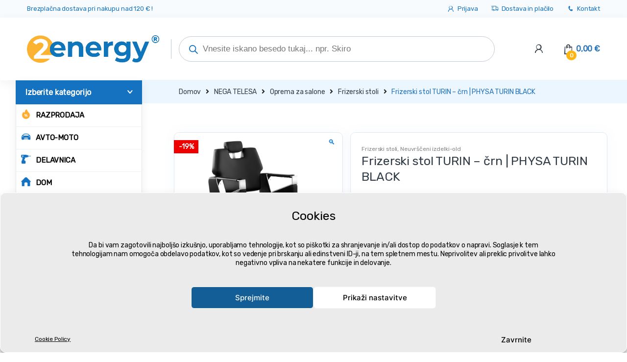

--- FILE ---
content_type: text/html; charset=UTF-8
request_url: https://2energy.si/p/frizerski-stol-turin-crn-physa-turin-black/
body_size: 81298
content:
<!DOCTYPE html>
<html lang="sl-SI">
<head><meta charset="UTF-8"><script>if(navigator.userAgent.match(/MSIE|Internet Explorer/i)||navigator.userAgent.match(/Trident\/7\..*?rv:11/i)){var href=document.location.href;if(!href.match(/[?&]nowprocket/)){if(href.indexOf("?")==-1){if(href.indexOf("#")==-1){document.location.href=href+"?nowprocket=1"}else{document.location.href=href.replace("#","?nowprocket=1#")}}else{if(href.indexOf("#")==-1){document.location.href=href+"&nowprocket=1"}else{document.location.href=href.replace("#","&nowprocket=1#")}}}}</script><script>(()=>{class RocketLazyLoadScripts{constructor(){this.v="2.0.4",this.userEvents=["keydown","keyup","mousedown","mouseup","mousemove","mouseover","mouseout","touchmove","touchstart","touchend","touchcancel","wheel","click","dblclick","input"],this.attributeEvents=["onblur","onclick","oncontextmenu","ondblclick","onfocus","onmousedown","onmouseenter","onmouseleave","onmousemove","onmouseout","onmouseover","onmouseup","onmousewheel","onscroll","onsubmit"]}async t(){this.i(),this.o(),/iP(ad|hone)/.test(navigator.userAgent)&&this.h(),this.u(),this.l(this),this.m(),this.k(this),this.p(this),this._(),await Promise.all([this.R(),this.L()]),this.lastBreath=Date.now(),this.S(this),this.P(),this.D(),this.O(),this.M(),await this.C(this.delayedScripts.normal),await this.C(this.delayedScripts.defer),await this.C(this.delayedScripts.async),await this.T(),await this.F(),await this.j(),await this.A(),window.dispatchEvent(new Event("rocket-allScriptsLoaded")),this.everythingLoaded=!0,this.lastTouchEnd&&await new Promise(t=>setTimeout(t,500-Date.now()+this.lastTouchEnd)),this.I(),this.H(),this.U(),this.W()}i(){this.CSPIssue=sessionStorage.getItem("rocketCSPIssue"),document.addEventListener("securitypolicyviolation",t=>{this.CSPIssue||"script-src-elem"!==t.violatedDirective||"data"!==t.blockedURI||(this.CSPIssue=!0,sessionStorage.setItem("rocketCSPIssue",!0))},{isRocket:!0})}o(){window.addEventListener("pageshow",t=>{this.persisted=t.persisted,this.realWindowLoadedFired=!0},{isRocket:!0}),window.addEventListener("pagehide",()=>{this.onFirstUserAction=null},{isRocket:!0})}h(){let t;function e(e){t=e}window.addEventListener("touchstart",e,{isRocket:!0}),window.addEventListener("touchend",function i(o){o.changedTouches[0]&&t.changedTouches[0]&&Math.abs(o.changedTouches[0].pageX-t.changedTouches[0].pageX)<10&&Math.abs(o.changedTouches[0].pageY-t.changedTouches[0].pageY)<10&&o.timeStamp-t.timeStamp<200&&(window.removeEventListener("touchstart",e,{isRocket:!0}),window.removeEventListener("touchend",i,{isRocket:!0}),"INPUT"===o.target.tagName&&"text"===o.target.type||(o.target.dispatchEvent(new TouchEvent("touchend",{target:o.target,bubbles:!0})),o.target.dispatchEvent(new MouseEvent("mouseover",{target:o.target,bubbles:!0})),o.target.dispatchEvent(new PointerEvent("click",{target:o.target,bubbles:!0,cancelable:!0,detail:1,clientX:o.changedTouches[0].clientX,clientY:o.changedTouches[0].clientY})),event.preventDefault()))},{isRocket:!0})}q(t){this.userActionTriggered||("mousemove"!==t.type||this.firstMousemoveIgnored?"keyup"===t.type||"mouseover"===t.type||"mouseout"===t.type||(this.userActionTriggered=!0,this.onFirstUserAction&&this.onFirstUserAction()):this.firstMousemoveIgnored=!0),"click"===t.type&&t.preventDefault(),t.stopPropagation(),t.stopImmediatePropagation(),"touchstart"===this.lastEvent&&"touchend"===t.type&&(this.lastTouchEnd=Date.now()),"click"===t.type&&(this.lastTouchEnd=0),this.lastEvent=t.type,t.composedPath&&t.composedPath()[0].getRootNode()instanceof ShadowRoot&&(t.rocketTarget=t.composedPath()[0]),this.savedUserEvents.push(t)}u(){this.savedUserEvents=[],this.userEventHandler=this.q.bind(this),this.userEvents.forEach(t=>window.addEventListener(t,this.userEventHandler,{passive:!1,isRocket:!0})),document.addEventListener("visibilitychange",this.userEventHandler,{isRocket:!0})}U(){this.userEvents.forEach(t=>window.removeEventListener(t,this.userEventHandler,{passive:!1,isRocket:!0})),document.removeEventListener("visibilitychange",this.userEventHandler,{isRocket:!0}),this.savedUserEvents.forEach(t=>{(t.rocketTarget||t.target).dispatchEvent(new window[t.constructor.name](t.type,t))})}m(){const t="return false",e=Array.from(this.attributeEvents,t=>"data-rocket-"+t),i="["+this.attributeEvents.join("],[")+"]",o="[data-rocket-"+this.attributeEvents.join("],[data-rocket-")+"]",s=(e,i,o)=>{o&&o!==t&&(e.setAttribute("data-rocket-"+i,o),e["rocket"+i]=new Function("event",o),e.setAttribute(i,t))};new MutationObserver(t=>{for(const n of t)"attributes"===n.type&&(n.attributeName.startsWith("data-rocket-")||this.everythingLoaded?n.attributeName.startsWith("data-rocket-")&&this.everythingLoaded&&this.N(n.target,n.attributeName.substring(12)):s(n.target,n.attributeName,n.target.getAttribute(n.attributeName))),"childList"===n.type&&n.addedNodes.forEach(t=>{if(t.nodeType===Node.ELEMENT_NODE)if(this.everythingLoaded)for(const i of[t,...t.querySelectorAll(o)])for(const t of i.getAttributeNames())e.includes(t)&&this.N(i,t.substring(12));else for(const e of[t,...t.querySelectorAll(i)])for(const t of e.getAttributeNames())this.attributeEvents.includes(t)&&s(e,t,e.getAttribute(t))})}).observe(document,{subtree:!0,childList:!0,attributeFilter:[...this.attributeEvents,...e]})}I(){this.attributeEvents.forEach(t=>{document.querySelectorAll("[data-rocket-"+t+"]").forEach(e=>{this.N(e,t)})})}N(t,e){const i=t.getAttribute("data-rocket-"+e);i&&(t.setAttribute(e,i),t.removeAttribute("data-rocket-"+e))}k(t){Object.defineProperty(HTMLElement.prototype,"onclick",{get(){return this.rocketonclick||null},set(e){this.rocketonclick=e,this.setAttribute(t.everythingLoaded?"onclick":"data-rocket-onclick","this.rocketonclick(event)")}})}S(t){function e(e,i){let o=e[i];e[i]=null,Object.defineProperty(e,i,{get:()=>o,set(s){t.everythingLoaded?o=s:e["rocket"+i]=o=s}})}e(document,"onreadystatechange"),e(window,"onload"),e(window,"onpageshow");try{Object.defineProperty(document,"readyState",{get:()=>t.rocketReadyState,set(e){t.rocketReadyState=e},configurable:!0}),document.readyState="loading"}catch(t){console.log("WPRocket DJE readyState conflict, bypassing")}}l(t){this.originalAddEventListener=EventTarget.prototype.addEventListener,this.originalRemoveEventListener=EventTarget.prototype.removeEventListener,this.savedEventListeners=[],EventTarget.prototype.addEventListener=function(e,i,o){o&&o.isRocket||!t.B(e,this)&&!t.userEvents.includes(e)||t.B(e,this)&&!t.userActionTriggered||e.startsWith("rocket-")||t.everythingLoaded?t.originalAddEventListener.call(this,e,i,o):(t.savedEventListeners.push({target:this,remove:!1,type:e,func:i,options:o}),"mouseenter"!==e&&"mouseleave"!==e||t.originalAddEventListener.call(this,e,t.savedUserEvents.push,o))},EventTarget.prototype.removeEventListener=function(e,i,o){o&&o.isRocket||!t.B(e,this)&&!t.userEvents.includes(e)||t.B(e,this)&&!t.userActionTriggered||e.startsWith("rocket-")||t.everythingLoaded?t.originalRemoveEventListener.call(this,e,i,o):t.savedEventListeners.push({target:this,remove:!0,type:e,func:i,options:o})}}J(t,e){this.savedEventListeners=this.savedEventListeners.filter(i=>{let o=i.type,s=i.target||window;return e!==o||t!==s||(this.B(o,s)&&(i.type="rocket-"+o),this.$(i),!1)})}H(){EventTarget.prototype.addEventListener=this.originalAddEventListener,EventTarget.prototype.removeEventListener=this.originalRemoveEventListener,this.savedEventListeners.forEach(t=>this.$(t))}$(t){t.remove?this.originalRemoveEventListener.call(t.target,t.type,t.func,t.options):this.originalAddEventListener.call(t.target,t.type,t.func,t.options)}p(t){let e;function i(e){return t.everythingLoaded?e:e.split(" ").map(t=>"load"===t||t.startsWith("load.")?"rocket-jquery-load":t).join(" ")}function o(o){function s(e){const s=o.fn[e];o.fn[e]=o.fn.init.prototype[e]=function(){return this[0]===window&&t.userActionTriggered&&("string"==typeof arguments[0]||arguments[0]instanceof String?arguments[0]=i(arguments[0]):"object"==typeof arguments[0]&&Object.keys(arguments[0]).forEach(t=>{const e=arguments[0][t];delete arguments[0][t],arguments[0][i(t)]=e})),s.apply(this,arguments),this}}if(o&&o.fn&&!t.allJQueries.includes(o)){const e={DOMContentLoaded:[],"rocket-DOMContentLoaded":[]};for(const t in e)document.addEventListener(t,()=>{e[t].forEach(t=>t())},{isRocket:!0});o.fn.ready=o.fn.init.prototype.ready=function(i){function s(){parseInt(o.fn.jquery)>2?setTimeout(()=>i.bind(document)(o)):i.bind(document)(o)}return"function"==typeof i&&(t.realDomReadyFired?!t.userActionTriggered||t.fauxDomReadyFired?s():e["rocket-DOMContentLoaded"].push(s):e.DOMContentLoaded.push(s)),o([])},s("on"),s("one"),s("off"),t.allJQueries.push(o)}e=o}t.allJQueries=[],o(window.jQuery),Object.defineProperty(window,"jQuery",{get:()=>e,set(t){o(t)}})}P(){const t=new Map;document.write=document.writeln=function(e){const i=document.currentScript,o=document.createRange(),s=i.parentElement;let n=t.get(i);void 0===n&&(n=i.nextSibling,t.set(i,n));const c=document.createDocumentFragment();o.setStart(c,0),c.appendChild(o.createContextualFragment(e)),s.insertBefore(c,n)}}async R(){return new Promise(t=>{this.userActionTriggered?t():this.onFirstUserAction=t})}async L(){return new Promise(t=>{document.addEventListener("DOMContentLoaded",()=>{this.realDomReadyFired=!0,t()},{isRocket:!0})})}async j(){return this.realWindowLoadedFired?Promise.resolve():new Promise(t=>{window.addEventListener("load",t,{isRocket:!0})})}M(){this.pendingScripts=[];this.scriptsMutationObserver=new MutationObserver(t=>{for(const e of t)e.addedNodes.forEach(t=>{"SCRIPT"!==t.tagName||t.noModule||t.isWPRocket||this.pendingScripts.push({script:t,promise:new Promise(e=>{const i=()=>{const i=this.pendingScripts.findIndex(e=>e.script===t);i>=0&&this.pendingScripts.splice(i,1),e()};t.addEventListener("load",i,{isRocket:!0}),t.addEventListener("error",i,{isRocket:!0}),setTimeout(i,1e3)})})})}),this.scriptsMutationObserver.observe(document,{childList:!0,subtree:!0})}async F(){await this.X(),this.pendingScripts.length?(await this.pendingScripts[0].promise,await this.F()):this.scriptsMutationObserver.disconnect()}D(){this.delayedScripts={normal:[],async:[],defer:[]},document.querySelectorAll("script[type$=rocketlazyloadscript]").forEach(t=>{t.hasAttribute("data-rocket-src")?t.hasAttribute("async")&&!1!==t.async?this.delayedScripts.async.push(t):t.hasAttribute("defer")&&!1!==t.defer||"module"===t.getAttribute("data-rocket-type")?this.delayedScripts.defer.push(t):this.delayedScripts.normal.push(t):this.delayedScripts.normal.push(t)})}async _(){await this.L();let t=[];document.querySelectorAll("script[type$=rocketlazyloadscript][data-rocket-src]").forEach(e=>{let i=e.getAttribute("data-rocket-src");if(i&&!i.startsWith("data:")){i.startsWith("//")&&(i=location.protocol+i);try{const o=new URL(i).origin;o!==location.origin&&t.push({src:o,crossOrigin:e.crossOrigin||"module"===e.getAttribute("data-rocket-type")})}catch(t){}}}),t=[...new Map(t.map(t=>[JSON.stringify(t),t])).values()],this.Y(t,"preconnect")}async G(t){if(await this.K(),!0!==t.noModule||!("noModule"in HTMLScriptElement.prototype))return new Promise(e=>{let i;function o(){(i||t).setAttribute("data-rocket-status","executed"),e()}try{if(navigator.userAgent.includes("Firefox/")||""===navigator.vendor||this.CSPIssue)i=document.createElement("script"),[...t.attributes].forEach(t=>{let e=t.nodeName;"type"!==e&&("data-rocket-type"===e&&(e="type"),"data-rocket-src"===e&&(e="src"),i.setAttribute(e,t.nodeValue))}),t.text&&(i.text=t.text),t.nonce&&(i.nonce=t.nonce),i.hasAttribute("src")?(i.addEventListener("load",o,{isRocket:!0}),i.addEventListener("error",()=>{i.setAttribute("data-rocket-status","failed-network"),e()},{isRocket:!0}),setTimeout(()=>{i.isConnected||e()},1)):(i.text=t.text,o()),i.isWPRocket=!0,t.parentNode.replaceChild(i,t);else{const i=t.getAttribute("data-rocket-type"),s=t.getAttribute("data-rocket-src");i?(t.type=i,t.removeAttribute("data-rocket-type")):t.removeAttribute("type"),t.addEventListener("load",o,{isRocket:!0}),t.addEventListener("error",i=>{this.CSPIssue&&i.target.src.startsWith("data:")?(console.log("WPRocket: CSP fallback activated"),t.removeAttribute("src"),this.G(t).then(e)):(t.setAttribute("data-rocket-status","failed-network"),e())},{isRocket:!0}),s?(t.fetchPriority="high",t.removeAttribute("data-rocket-src"),t.src=s):t.src="data:text/javascript;base64,"+window.btoa(unescape(encodeURIComponent(t.text)))}}catch(i){t.setAttribute("data-rocket-status","failed-transform"),e()}});t.setAttribute("data-rocket-status","skipped")}async C(t){const e=t.shift();return e?(e.isConnected&&await this.G(e),this.C(t)):Promise.resolve()}O(){this.Y([...this.delayedScripts.normal,...this.delayedScripts.defer,...this.delayedScripts.async],"preload")}Y(t,e){this.trash=this.trash||[];let i=!0;var o=document.createDocumentFragment();t.forEach(t=>{const s=t.getAttribute&&t.getAttribute("data-rocket-src")||t.src;if(s&&!s.startsWith("data:")){const n=document.createElement("link");n.href=s,n.rel=e,"preconnect"!==e&&(n.as="script",n.fetchPriority=i?"high":"low"),t.getAttribute&&"module"===t.getAttribute("data-rocket-type")&&(n.crossOrigin=!0),t.crossOrigin&&(n.crossOrigin=t.crossOrigin),t.integrity&&(n.integrity=t.integrity),t.nonce&&(n.nonce=t.nonce),o.appendChild(n),this.trash.push(n),i=!1}}),document.head.appendChild(o)}W(){this.trash.forEach(t=>t.remove())}async T(){try{document.readyState="interactive"}catch(t){}this.fauxDomReadyFired=!0;try{await this.K(),this.J(document,"readystatechange"),document.dispatchEvent(new Event("rocket-readystatechange")),await this.K(),document.rocketonreadystatechange&&document.rocketonreadystatechange(),await this.K(),this.J(document,"DOMContentLoaded"),document.dispatchEvent(new Event("rocket-DOMContentLoaded")),await this.K(),this.J(window,"DOMContentLoaded"),window.dispatchEvent(new Event("rocket-DOMContentLoaded"))}catch(t){console.error(t)}}async A(){try{document.readyState="complete"}catch(t){}try{await this.K(),this.J(document,"readystatechange"),document.dispatchEvent(new Event("rocket-readystatechange")),await this.K(),document.rocketonreadystatechange&&document.rocketonreadystatechange(),await this.K(),this.J(window,"load"),window.dispatchEvent(new Event("rocket-load")),await this.K(),window.rocketonload&&window.rocketonload(),await this.K(),this.allJQueries.forEach(t=>t(window).trigger("rocket-jquery-load")),await this.K(),this.J(window,"pageshow");const t=new Event("rocket-pageshow");t.persisted=this.persisted,window.dispatchEvent(t),await this.K(),window.rocketonpageshow&&window.rocketonpageshow({persisted:this.persisted})}catch(t){console.error(t)}}async K(){Date.now()-this.lastBreath>45&&(await this.X(),this.lastBreath=Date.now())}async X(){return document.hidden?new Promise(t=>setTimeout(t)):new Promise(t=>requestAnimationFrame(t))}B(t,e){return e===document&&"readystatechange"===t||(e===document&&"DOMContentLoaded"===t||(e===window&&"DOMContentLoaded"===t||(e===window&&"load"===t||e===window&&"pageshow"===t)))}static run(){(new RocketLazyLoadScripts).t()}}RocketLazyLoadScripts.run()})();</script>

<meta name="viewport" content="width=device-width, initial-scale=1">
<link rel="profile" href="http://gmpg.org/xfn/11">
<link rel="pingback" href="https://2energy.si/xmlrpc.php">

<meta name='robots' content='index, follow, max-image-preview:large, max-snippet:-1, max-video-preview:-1' />

<!-- Google Tag Manager for WordPress by gtm4wp.com -->
<script data-cfasync="false" data-pagespeed-no-defer>
	var gtm4wp_datalayer_name = "dataLayer";
	var dataLayer = dataLayer || [];
	const gtm4wp_use_sku_instead = false;
	const gtm4wp_currency = 'EUR';
	const gtm4wp_product_per_impression = 10;
	const gtm4wp_clear_ecommerce = false;
</script>
<!-- End Google Tag Manager for WordPress by gtm4wp.com -->
	<!-- This site is optimized with the Yoast SEO Premium plugin v21.7 (Yoast SEO v25.5) - https://yoast.com/wordpress/plugins/seo/ -->
	<title>Frizerski stol TURIN - črn | PHYSA TURIN BLACK | 2energy.si</title>
	<meta name="description" content="Frizerski stol TURIN - črn | PHYSA TURIN BLACK iz kategorije ➤ , ki ga lahko kupiš po najnižji ceni v 🇸🇮" />
	<link rel="canonical" href="https://2energy.si/p/frizerski-stol-turin-crn-physa-turin-black/" />
	<meta property="og:locale" content="sl_SI" />
	<meta property="og:type" content="product" />
	<meta property="og:title" content="Frizerski stol TURIN - črn | PHYSA TURIN BLACK" />
	<meta property="og:description" content="Frizerski stol TURIN - črn | PHYSA TURIN BLACK iz kategorije ➤ , ki ga lahko kupiš po najnižji ceni v 🇸🇮" />
	<meta property="og:url" content="https://2energy.si/p/frizerski-stol-turin-crn-physa-turin-black/" />
	<meta property="og:site_name" content="2energy.si" />
	<meta property="article:modified_time" content="2025-01-03T09:39:40+00:00" />
	<meta property="og:image" content="https://2energy.si/wp-content/uploads/2024/03/Kadernicke-kreslo-TURIN-BLACK-1.jpg" />
	<meta property="og:image:width" content="1600" />
	<meta property="og:image:height" content="1600" />
	<meta property="og:image:type" content="image/jpeg" /><meta property="og:image" content="https://2energy.si/wp-content/uploads/2024/03/Kadernicke-kreslo-TURIN-BLACK-2.jpg" />
	<meta property="og:image:width" content="1600" />
	<meta property="og:image:height" content="1600" />
	<meta property="og:image:type" content="image/jpeg" /><meta property="og:image" content="https://2energy.si/wp-content/uploads/2024/03/Kadernicke-kreslo-TURIN-BLACK-3.jpg" />
	<meta property="og:image:width" content="1600" />
	<meta property="og:image:height" content="1600" />
	<meta property="og:image:type" content="image/jpeg" /><meta property="og:image" content="https://2energy.si/wp-content/uploads/2024/03/Kadernicke-kreslo-TURIN-BLACK-4.jpg" />
	<meta property="og:image:width" content="1600" />
	<meta property="og:image:height" content="1600" />
	<meta property="og:image:type" content="image/jpeg" /><meta property="og:image" content="https://2energy.si/wp-content/uploads/2024/03/Kadernicke-kreslo-TURIN-BLACK-5.jpg" />
	<meta property="og:image:width" content="1600" />
	<meta property="og:image:height" content="1600" />
	<meta property="og:image:type" content="image/jpeg" /><meta property="og:image" content="https://2energy.si/wp-content/uploads/2024/03/Kadernicke-kreslo-TURIN-BLACK-6.jpg" />
	<meta property="og:image:width" content="1600" />
	<meta property="og:image:height" content="1600" />
	<meta property="og:image:type" content="image/jpeg" /><meta property="og:image" content="https://2energy.si/wp-content/uploads/2024/03/Kadernicke-kreslo-TURIN-BLACK-7.jpg" />
	<meta property="og:image:width" content="1600" />
	<meta property="og:image:height" content="1600" />
	<meta property="og:image:type" content="image/jpeg" /><meta property="og:image" content="https://2energy.si/wp-content/uploads/2024/03/Kadernicke-kreslo-TURIN-BLACK-8.jpg" />
	<meta property="og:image:width" content="1600" />
	<meta property="og:image:height" content="1600" />
	<meta property="og:image:type" content="image/jpeg" /><meta property="og:image" content="https://2energy.si/wp-content/uploads/2024/03/Kadernicke-kreslo-TURIN-BLACK-9.jpg" />
	<meta property="og:image:width" content="1600" />
	<meta property="og:image:height" content="1600" />
	<meta property="og:image:type" content="image/jpeg" />
	<meta name="twitter:card" content="summary_large_image" />
	<meta name="twitter:label1" content="Price" />
	<meta name="twitter:data1" content="746,88&nbsp;&euro; (612,20&nbsp;&euro; brez DDV)" />
	<meta name="twitter:label2" content="Availability" />
	<meta name="twitter:data2" content="On backorder" />
	<script type="application/ld+json" class="yoast-schema-graph">{"@context":"https://schema.org","@graph":[{"@type":["WebPage","ItemPage"],"@id":"https://2energy.si/p/frizerski-stol-turin-crn-physa-turin-black/","url":"https://2energy.si/p/frizerski-stol-turin-crn-physa-turin-black/","name":"Frizerski stol TURIN - črn | PHYSA TURIN BLACK | 2energy.si","isPartOf":{"@id":"https://2energy.si/#website"},"primaryImageOfPage":{"@id":"https://2energy.si/p/frizerski-stol-turin-crn-physa-turin-black/#primaryimage"},"image":{"@id":"https://2energy.si/p/frizerski-stol-turin-crn-physa-turin-black/#primaryimage"},"thumbnailUrl":"https://2energy.si/wp-content/uploads/2024/03/Kadernicke-kreslo-TURIN-BLACK-1.jpg","description":"Frizerski stol TURIN - črn | PHYSA TURIN BLACK iz kategorije ➤ , ki ga lahko kupiš po najnižji ceni v 🇸🇮","breadcrumb":{"@id":"https://2energy.si/p/frizerski-stol-turin-crn-physa-turin-black/#breadcrumb"},"inLanguage":"sl-SI","potentialAction":{"@type":"BuyAction","target":"https://2energy.si/p/frizerski-stol-turin-crn-physa-turin-black/"}},{"@type":"ImageObject","inLanguage":"sl-SI","@id":"https://2energy.si/p/frizerski-stol-turin-crn-physa-turin-black/#primaryimage","url":"https://2energy.si/wp-content/uploads/2024/03/Kadernicke-kreslo-TURIN-BLACK-1.jpg","contentUrl":"https://2energy.si/wp-content/uploads/2024/03/Kadernicke-kreslo-TURIN-BLACK-1.jpg","width":1600,"height":1600,"caption":"Frizerski stol TURIN - črn | PHYSA TURIN BLACK"},{"@type":"BreadcrumbList","@id":"https://2energy.si/p/frizerski-stol-turin-crn-physa-turin-black/#breadcrumb","itemListElement":[{"@type":"ListItem","position":1,"name":"2energy.si","item":"https://2energy.si/"},{"@type":"ListItem","position":2,"name":"Obchod","item":"https://2energy.si/obchod/"},{"@type":"ListItem","position":3,"name":"Frizerski stol TURIN &#8211; črn | PHYSA TURIN BLACK"}]},{"@type":"WebSite","@id":"https://2energy.si/#website","url":"https://2energy.si/","name":"2energy.si","description":"2energy.si | podjetje ✓ hiša ✓ delavnica ✓ gospodinjstvo","publisher":{"@id":"https://2energy.si/#organization"},"alternateName":"2energy","potentialAction":[{"@type":"SearchAction","target":{"@type":"EntryPoint","urlTemplate":"https://2energy.si/?s={search_term_string}"},"query-input":{"@type":"PropertyValueSpecification","valueRequired":true,"valueName":"search_term_string"}}],"inLanguage":"sl-SI"},{"@type":"Organization","@id":"https://2energy.si/#organization","name":"2energy.si","url":"https://2energy.si/","logo":{"@type":"ImageObject","inLanguage":"sl-SI","@id":"https://2energy.si/#/schema/logo/image/","url":"https://2energy.si/wp-content/uploads/2023/08/2energy_logo-2023.png","contentUrl":"https://2energy.si/wp-content/uploads/2023/08/2energy_logo-2023.png","width":1039,"height":213,"caption":"2energy.si"},"image":{"@id":"https://2energy.si/#/schema/logo/image/"},"sameAs":["https://www.facebook.com/2energy.si/"]}]}</script>
	<meta property="product:price:amount" content="746.88" />
	<meta property="product:price:currency" content="EUR" />
	<meta property="product:retailer_item_id" content="10040052" />
	<meta property="product:condition" content="new" />
	<!-- / Yoast SEO Premium plugin. -->


	<meta property="og:availability" content="Po naročilu (dostava 5-8 dni)" class="yoast-seo-meta-tag" />
	<meta property="product:availability" content="Po naročilu (dostava 5-8 dni)" class="yoast-seo-meta-tag" />
<link rel='dns-prefetch' href='//fonts.googleapis.com' />
<link rel='preconnect' href='https://fonts.gstatic.com' crossorigin />
<style id='wp-img-auto-sizes-contain-inline-css' type='text/css'>
img:is([sizes=auto i],[sizes^="auto," i]){contain-intrinsic-size:3000px 1500px}
/*# sourceURL=wp-img-auto-sizes-contain-inline-css */
</style>
<style id='classic-theme-styles-inline-css' type='text/css'>
/*! This file is auto-generated */
.wp-block-button__link{color:#fff;background-color:#32373c;border-radius:9999px;box-shadow:none;text-decoration:none;padding:calc(.667em + 2px) calc(1.333em + 2px);font-size:1.125em}.wp-block-file__button{background:#32373c;color:#fff;text-decoration:none}
/*# sourceURL=/wp-includes/css/classic-themes.min.css */
</style>
<link data-minify="1" rel='stylesheet' id='woob-bootstrap-style-css' href='https://2energy.si/wp-content/cache/min/1/wp-content/plugins/woo-brand/css/framework/bootstrap.css?ver=1752951930' type='text/css' media='all' />
<link data-minify="1" rel='stylesheet' id='woob-front-end-style-css' href='https://2energy.si/wp-content/cache/min/1/wp-content/plugins/woo-brand/css/front-style.css?ver=1752951930' type='text/css' media='all' />
<link data-minify="1" rel='stylesheet' id='woob-extra-button-style-css' href='https://2energy.si/wp-content/cache/min/1/wp-content/plugins/woo-brand/css/extra-button/extra-style.css?ver=1752951930' type='text/css' media='all' />
<link rel='stylesheet' id='photoswipe-css' href='https://2energy.si/wp-content/plugins/woocommerce/assets/css/photoswipe/photoswipe.min.css?ver=9.5.3' type='text/css' media='all' />
<link rel='stylesheet' id='photoswipe-default-skin-css' href='https://2energy.si/wp-content/plugins/woocommerce/assets/css/photoswipe/default-skin/default-skin.min.css?ver=9.5.3' type='text/css' media='all' />
<style id='woocommerce-inline-inline-css' type='text/css'>
.woocommerce form .form-row .required { visibility: visible; }
/*# sourceURL=woocommerce-inline-inline-css */
</style>
<link rel='stylesheet' id='cmplz-general-css' href='https://2energy.si/wp-content/plugins/complianz-gdpr/assets/css/cookieblocker.min.css?ver=1730197834' type='text/css' media='all' />
<link data-minify="1" rel='stylesheet' id='wc-price-history-frontend-css' href='https://2energy.si/wp-content/cache/min/1/wp-content/plugins/wc-price-history/assets/css/frontend.css?ver=1752951930' type='text/css' media='all' />
<link rel='stylesheet' id='dgwt-wcas-style-css' href='https://2energy.si/wp-content/plugins/ajax-search-for-woocommerce-premium/assets/css/style.min.css?ver=1.30.0' type='text/css' media='all' />
<link data-minify="1" rel='stylesheet' id='new-design2-css' href='https://2energy.si/wp-content/cache/min/1/wp-content/themes/electro-child/css/new-design2.css?ver=1752951930' type='text/css' media='all' />
<link rel='stylesheet' id='bootstrap-css' href='https://2energy.si/wp-content/themes/electro/assets/css/bootstrap.min.css?ver=2.7.2' type='text/css' media='all' />
<link data-minify="1" rel='stylesheet' id='font-electro-css' href='https://2energy.si/wp-content/cache/min/1/wp-content/themes/electro/assets/css/font-electro.css?ver=1752951930' type='text/css' media='all' />
<link data-minify="1" rel='stylesheet' id='fontawesome-css' href='https://2energy.si/wp-content/cache/min/1/wp-content/themes/electro/assets/vendor/fontawesome/css/all.min.css?ver=1752951930' type='text/css' media='all' />
<link rel='stylesheet' id='animate-css-css' href='https://2energy.si/wp-content/themes/electro/assets/vendor/animate.css/animate.min.css?ver=2.7.2' type='text/css' media='all' />
<link data-minify="1" rel='stylesheet' id='jquery-mCustomScrollbar-css' href='https://2energy.si/wp-content/cache/min/1/wp-content/themes/electro/assets/vendor/malihu-custom-scrollbar-plugin/jquery.mCustomScrollbar.css?ver=1752951930' type='text/css' media='all' />
<link data-minify="1" rel='stylesheet' id='electro-style-css' href='https://2energy.si/wp-content/cache/min/1/wp-content/themes/electro/style.min.css?ver=1752951930' type='text/css' media='all' />
<link rel='stylesheet' id='electro-style-v2-css' href='https://2energy.si/wp-content/themes/electro/assets/css/v2.min.css?ver=2.7.2' type='text/css' media='all' />
<link rel='stylesheet' id='electro-child-style-css' href='https://2energy.si/wp-content/themes/electro-child/style.css?ver=2.7.2' type='text/css' media='all' />
<style id='akismet-widget-style-inline-css' type='text/css'>

			.a-stats {
				--akismet-color-mid-green: #357b49;
				--akismet-color-white: #fff;
				--akismet-color-light-grey: #f6f7f7;

				max-width: 350px;
				width: auto;
			}

			.a-stats * {
				all: unset;
				box-sizing: border-box;
			}

			.a-stats strong {
				font-weight: 600;
			}

			.a-stats a.a-stats__link,
			.a-stats a.a-stats__link:visited,
			.a-stats a.a-stats__link:active {
				background: var(--akismet-color-mid-green);
				border: none;
				box-shadow: none;
				border-radius: 8px;
				color: var(--akismet-color-white);
				cursor: pointer;
				display: block;
				font-family: -apple-system, BlinkMacSystemFont, 'Segoe UI', 'Roboto', 'Oxygen-Sans', 'Ubuntu', 'Cantarell', 'Helvetica Neue', sans-serif;
				font-weight: 500;
				padding: 12px;
				text-align: center;
				text-decoration: none;
				transition: all 0.2s ease;
			}

			/* Extra specificity to deal with TwentyTwentyOne focus style */
			.widget .a-stats a.a-stats__link:focus {
				background: var(--akismet-color-mid-green);
				color: var(--akismet-color-white);
				text-decoration: none;
			}

			.a-stats a.a-stats__link:hover {
				filter: brightness(110%);
				box-shadow: 0 4px 12px rgba(0, 0, 0, 0.06), 0 0 2px rgba(0, 0, 0, 0.16);
			}

			.a-stats .count {
				color: var(--akismet-color-white);
				display: block;
				font-size: 1.5em;
				line-height: 1.4;
				padding: 0 13px;
				white-space: nowrap;
			}
		
/*# sourceURL=akismet-widget-style-inline-css */
</style>
<link rel='stylesheet' id='woo_discount_pro_style-css' href='https://2energy.si/wp-content/plugins/woo-discount-rules-pro/Assets/Css/awdr_style.min.css?ver=2.6.5' type='text/css' media='all' />
<link rel="preload" as="style" href="https://fonts.googleapis.com/css?family=Rubik:400&#038;subset=latin-ext&#038;display=swap&#038;ver=1769694203" /><link rel="stylesheet" href="https://fonts.googleapis.com/css?family=Rubik:400&#038;subset=latin-ext&#038;display=swap&#038;ver=1769694203" media="print" onload="this.media='all'"><noscript><link rel="stylesheet" href="https://fonts.googleapis.com/css?family=Rubik:400&#038;subset=latin-ext&#038;display=swap&#038;ver=1769694203" /></noscript><style id='rocket-lazyload-inline-css' type='text/css'>
.rll-youtube-player{position:relative;padding-bottom:56.23%;height:0;overflow:hidden;max-width:100%;}.rll-youtube-player:focus-within{outline: 2px solid currentColor;outline-offset: 5px;}.rll-youtube-player iframe{position:absolute;top:0;left:0;width:100%;height:100%;z-index:100;background:0 0}.rll-youtube-player img{bottom:0;display:block;left:0;margin:auto;max-width:100%;width:100%;position:absolute;right:0;top:0;border:none;height:auto;-webkit-transition:.4s all;-moz-transition:.4s all;transition:.4s all}.rll-youtube-player img:hover{-webkit-filter:brightness(75%)}.rll-youtube-player .play{height:100%;width:100%;left:0;top:0;position:absolute;background:url(https://2energy.si/wp-content/plugins/wp-rocket/assets/img/youtube.png) no-repeat center;background-color: transparent !important;cursor:pointer;border:none;}
/*# sourceURL=rocket-lazyload-inline-css */
</style>
<link data-minify="1" rel='stylesheet' id='wpc-filter-everything-css' href='https://2energy.si/wp-content/cache/min/1/wp-content/plugins/filter-everything-pro/assets/css/filter-everything.css?ver=1752951930' type='text/css' media='all' />
<link data-minify="1" rel='stylesheet' id='wpc-filter-everything-custom-css' href='https://2energy.si/wp-content/cache/min/1/wp-content/uploads/cache/filter-everything/3154300620ffe17b5279c9ed1455e351.css?ver=1752951930' type='text/css' media='all' />
<script type="text/javascript" src="https://2energy.si/wp-includes/js/jquery/jquery.min.js?ver=3.7.1" id="jquery-core-js"></script>
<script type="text/javascript" src="https://2energy.si/wp-includes/js/jquery/jquery-migrate.min.js?ver=3.4.1" id="jquery-migrate-js" data-rocket-defer defer></script>
<script data-minify="1" type="text/javascript" src="https://2energy.si/wp-content/cache/min/1/wp-content/plugins/woo-brand/js/extra-button/extra-button.js?ver=1752951930" id="woob-extra-button-script-js" data-rocket-defer defer></script>
<script type="text/javascript" src="https://2energy.si/wp-content/plugins/woocommerce/assets/js/jquery-blockui/jquery.blockUI.min.js?ver=2.7.0-wc.9.5.3" id="jquery-blockui-js" data-wp-strategy="defer" data-rocket-defer defer></script>
<script type="text/javascript" id="wc-add-to-cart-js-extra">
/* <![CDATA[ */
var wc_add_to_cart_params = {"ajax_url":"/wp-admin/admin-ajax.php","wc_ajax_url":"/?wc-ajax=%%endpoint%%","i18n_view_cart":"Prika\u017ei ko\u0161arico","cart_url":"https://2energy.si/kosarica/","is_cart":"","cart_redirect_after_add":"no"};
//# sourceURL=wc-add-to-cart-js-extra
/* ]]> */
</script>
<script type="text/javascript" src="https://2energy.si/wp-content/plugins/woocommerce/assets/js/frontend/add-to-cart.min.js?ver=9.5.3" id="wc-add-to-cart-js" data-wp-strategy="defer" data-rocket-defer defer></script>
<script type="text/javascript" src="https://2energy.si/wp-content/plugins/woocommerce/assets/js/zoom/jquery.zoom.min.js?ver=1.7.21-wc.9.5.3" id="zoom-js" defer="defer" data-wp-strategy="defer"></script>
<script type="text/javascript" src="https://2energy.si/wp-content/plugins/woocommerce/assets/js/flexslider/jquery.flexslider.min.js?ver=2.7.2-wc.9.5.3" id="flexslider-js" defer="defer" data-wp-strategy="defer"></script>
<script type="text/javascript" src="https://2energy.si/wp-content/plugins/woocommerce/assets/js/photoswipe/photoswipe.min.js?ver=4.1.1-wc.9.5.3" id="photoswipe-js" defer="defer" data-wp-strategy="defer"></script>
<script type="text/javascript" src="https://2energy.si/wp-content/plugins/woocommerce/assets/js/photoswipe/photoswipe-ui-default.min.js?ver=4.1.1-wc.9.5.3" id="photoswipe-ui-default-js" defer="defer" data-wp-strategy="defer"></script>
<script type="text/javascript" id="wc-single-product-js-extra">
/* <![CDATA[ */
var wc_single_product_params = {"i18n_required_rating_text":"Ocenite izdelek","i18n_product_gallery_trigger_text":"View full-screen image gallery","review_rating_required":"yes","flexslider":{"rtl":false,"animation":"slide","smoothHeight":true,"directionNav":false,"controlNav":"thumbnails","slideshow":false,"animationSpeed":500,"animationLoop":false,"allowOneSlide":false},"zoom_enabled":"1","zoom_options":[],"photoswipe_enabled":"1","photoswipe_options":{"shareEl":false,"closeOnScroll":false,"history":false,"hideAnimationDuration":0,"showAnimationDuration":0},"flexslider_enabled":"1"};
//# sourceURL=wc-single-product-js-extra
/* ]]> */
</script>
<script type="text/javascript" src="https://2energy.si/wp-content/plugins/woocommerce/assets/js/frontend/single-product.min.js?ver=9.5.3" id="wc-single-product-js" defer="defer" data-wp-strategy="defer"></script>
<script type="text/javascript" src="https://2energy.si/wp-content/plugins/woocommerce/assets/js/js-cookie/js.cookie.min.js?ver=2.1.4-wc.9.5.3" id="js-cookie-js" defer="defer" data-wp-strategy="defer"></script>
<script type="text/javascript" id="woocommerce-js-extra">
/* <![CDATA[ */
var woocommerce_params = {"ajax_url":"/wp-admin/admin-ajax.php","wc_ajax_url":"/?wc-ajax=%%endpoint%%"};
//# sourceURL=woocommerce-js-extra
/* ]]> */
</script>
<script type="text/javascript" src="https://2energy.si/wp-content/plugins/woocommerce/assets/js/frontend/woocommerce.min.js?ver=9.5.3" id="woocommerce-js" defer="defer" data-wp-strategy="defer"></script>
<script data-minify="1" type="text/javascript" src="https://2energy.si/wp-content/cache/min/1/wp-content/plugins/js_composer/assets/js/vendors/woocommerce-add-to-cart.js?ver=1752951930" id="vc_woocommerce-add-to-cart-js-js" data-rocket-defer defer></script>
<script type="rocketlazyloadscript"></script><meta name="generator" content="Redux 4.5.7" /><!-- start Simple Custom CSS and JS -->
<!-- Google Tag Manager --> <script type="rocketlazyloadscript">(function(w,d,s,l,i){w[l]=w[l]||[];w[l].push({'gtm.start':new Date().getTime(),event:'gtm.js'});var f=d.getElementsByTagName(s)[0],j=d.createElement(s),dl=l!='dataLayer'?'&l='+l:'';j.async=true;j.src='https://xyz.2energy.si/lmjrcbcs.js?st='+i+dl+'';f.parentNode.insertBefore(j,f);})(window,document,'script','dataLayer','WCSJL77X');</script> <!-- End Google Tag Manager --><!-- end Simple Custom CSS and JS -->

        <style>
        .uroven-nalepka{
            color:white; 
            padding:5px 17px;
            font-size:12px;
        }
        .single-product .uroven-nalepka{
            position:relative;
            top:-20px;
        }
        .section-products-carousel .product-loop-body .woocommerce-loop-product__title{
            display:none
        }
        </style>
        <style id="woo-custom-stock-status" data-wcss-ver="1.6.4" >.woocommerce div.product .woo-custom-stock-status.in_stock_color { color: #77a464 !important; font-size: 12px; }.woo-custom-stock-status.in_stock_color { color: #77a464 !important; font-size: 12px; }.wc-block-components-product-badge{display:none!important;}ul .in_stock_color,ul.products .in_stock_color, li.wc-block-grid__product .in_stock_color { color: #77a464 !important; font-size: 12px; }.woocommerce-table__product-name .in_stock_color { color: #77a464 !important; font-size: 12px; }p.in_stock_color { color: #77a464 !important; font-size: 12px; }.woocommerce div.product .wc-block-components-product-price .woo-custom-stock-status{font-size:16px}.woocommerce div.product .woo-custom-stock-status.only_s_left_in_stock_color { color: #77a464 !important; font-size: 12px; }.woo-custom-stock-status.only_s_left_in_stock_color { color: #77a464 !important; font-size: 12px; }.wc-block-components-product-badge{display:none!important;}ul .only_s_left_in_stock_color,ul.products .only_s_left_in_stock_color, li.wc-block-grid__product .only_s_left_in_stock_color { color: #77a464 !important; font-size: 12px; }.woocommerce-table__product-name .only_s_left_in_stock_color { color: #77a464 !important; font-size: 12px; }p.only_s_left_in_stock_color { color: #77a464 !important; font-size: 12px; }.woocommerce div.product .wc-block-components-product-price .woo-custom-stock-status{font-size:16px}.woocommerce div.product .woo-custom-stock-status.can_be_backordered_color { color: #77a464 !important; font-size: 12px; }.woo-custom-stock-status.can_be_backordered_color { color: #77a464 !important; font-size: 12px; }.wc-block-components-product-badge{display:none!important;}ul .can_be_backordered_color,ul.products .can_be_backordered_color, li.wc-block-grid__product .can_be_backordered_color { color: #77a464 !important; font-size: 12px; }.woocommerce-table__product-name .can_be_backordered_color { color: #77a464 !important; font-size: 12px; }p.can_be_backordered_color { color: #77a464 !important; font-size: 12px; }.woocommerce div.product .wc-block-components-product-price .woo-custom-stock-status{font-size:16px}.woocommerce div.product .woo-custom-stock-status.s_in_stock_color { color: #77a464 !important; font-size: 12px; }.woo-custom-stock-status.s_in_stock_color { color: #77a464 !important; font-size: 12px; }.wc-block-components-product-badge{display:none!important;}ul .s_in_stock_color,ul.products .s_in_stock_color, li.wc-block-grid__product .s_in_stock_color { color: #77a464 !important; font-size: 12px; }.woocommerce-table__product-name .s_in_stock_color { color: #77a464 !important; font-size: 12px; }p.s_in_stock_color { color: #77a464 !important; font-size: 12px; }.woocommerce div.product .wc-block-components-product-price .woo-custom-stock-status{font-size:16px}.woocommerce div.product .woo-custom-stock-status.available_on_backorder_color { color: #8eca85 !important; font-size: 12px; }.woo-custom-stock-status.available_on_backorder_color { color: #8eca85 !important; font-size: 12px; }.wc-block-components-product-badge{display:none!important;}ul .available_on_backorder_color,ul.products .available_on_backorder_color, li.wc-block-grid__product .available_on_backorder_color { color: #8eca85 !important; font-size: 12px; }.woocommerce-table__product-name .available_on_backorder_color { color: #8eca85 !important; font-size: 12px; }p.available_on_backorder_color { color: #8eca85 !important; font-size: 12px; }.woocommerce div.product .wc-block-components-product-price .woo-custom-stock-status{font-size:16px}.woocommerce div.product .woo-custom-stock-status.out_of_stock_color { color: #d56215 !important; font-size: 12px; }.woo-custom-stock-status.out_of_stock_color { color: #d56215 !important; font-size: 12px; }.wc-block-components-product-badge{display:none!important;}ul .out_of_stock_color,ul.products .out_of_stock_color, li.wc-block-grid__product .out_of_stock_color { color: #d56215 !important; font-size: 12px; }.woocommerce-table__product-name .out_of_stock_color { color: #d56215 !important; font-size: 12px; }p.out_of_stock_color { color: #d56215 !important; font-size: 12px; }.woocommerce div.product .wc-block-components-product-price .woo-custom-stock-status{font-size:16px}.woocommerce div.product .woo-custom-stock-status.grouped_product_stock_status_color { color: #77a464 !important; font-size: 12px; }.woo-custom-stock-status.grouped_product_stock_status_color { color: #77a464 !important; font-size: 12px; }.wc-block-components-product-badge{display:none!important;}ul .grouped_product_stock_status_color,ul.products .grouped_product_stock_status_color, li.wc-block-grid__product .grouped_product_stock_status_color { color: #77a464 !important; font-size: 12px; }.woocommerce-table__product-name .grouped_product_stock_status_color { color: #77a464 !important; font-size: 12px; }p.grouped_product_stock_status_color { color: #77a464 !important; font-size: 12px; }.woocommerce div.product .wc-block-components-product-price .woo-custom-stock-status{font-size:16px}.wd-product-stock.stock{display:none}.woocommerce-variation-price:not(:empty)+.woocommerce-variation-availability { margin-left: 0px; }.woocommerce-variation-price{
			display:block!important}.woocommerce-variation-availability{
			display:block!important}</style><!-- woo-custom-stock-status-color-css --><script type="rocketlazyloadscript"></script><!-- woo-custom-stock-status-js -->			<style>.cmplz-hidden {
					display: none !important;
				}</style>
<!-- Google Tag Manager for WordPress by gtm4wp.com -->
<!-- GTM Container placement set to off -->
<script type="rocketlazyloadscript" data-cfasync="false" data-pagespeed-no-defer data-rocket-type="text/javascript">
</script>
<script type="rocketlazyloadscript">
	console.warn && console.warn("[GTM4WP] Google Tag Manager container code placement set to OFF !!!");
	console.warn && console.warn("[GTM4WP] Data layer codes are active but GTM container must be loaded using custom coding !!!");
</script>
<!-- End Google Tag Manager for WordPress by gtm4wp.com -->		<style>
			.dgwt-wcas-ico-magnifier,.dgwt-wcas-ico-magnifier-handler{max-width:20px}.dgwt-wcas-style-pirx .dgwt-wcas-sf-wrapp{background-color:#fff}.dgwt-wcas-search-wrapp .dgwt-wcas-sf-wrapp input[type=search].dgwt-wcas-search-input,.dgwt-wcas-search-wrapp .dgwt-wcas-sf-wrapp input[type=search].dgwt-wcas-search-input:hover,.dgwt-wcas-search-wrapp .dgwt-wcas-sf-wrapp input[type=search].dgwt-wcas-search-input:focus{background-color:#fff;border-color:#1572c1}.dgwt-wcas-search-wrapp .dgwt-wcas-sf-wrapp .dgwt-wcas-search-submit::before{}.dgwt-wcas-search-wrapp .dgwt-wcas-sf-wrapp .dgwt-wcas-search-submit:hover::before,.dgwt-wcas-search-wrapp .dgwt-wcas-sf-wrapp .dgwt-wcas-search-submit:focus::before{}.dgwt-wcas-search-wrapp .dgwt-wcas-sf-wrapp .dgwt-wcas-search-submit,.dgwt-wcas-om-bar .dgwt-wcas-om-return{color:#1572c1}.dgwt-wcas-search-wrapp .dgwt-wcas-ico-magnifier,.dgwt-wcas-search-wrapp .dgwt-wcas-sf-wrapp .dgwt-wcas-search-submit svg path,.dgwt-wcas-om-bar .dgwt-wcas-om-return svg path{fill:#1572c1}		</style>
		    <script type="rocketlazyloadscript" data-rocket-type="text/javascript">
        jQuery(document).ready(function($) {
            $('#main header h2').each(function() {
                var html = $(this).html();
                var firstWord = html.split(' ')[0];
                var rest = html.substring(firstWord.length);
                $(this).html('<span style="font-weight: 600;">' + firstWord + '</span>' + rest);
            });
            setTimeout(function() {
                var totalAsideHeight = 0;
                
                // Prejdite všetky aside elementy v rámci #sidebar a spočítajte ich výšky
                $('#sidebar aside').each(function() {
                    totalAsideHeight += $(this).outerHeight(true); // Vráti výšku elementu vrátane paddingu, borderu a marginu
                });
                
                // Nastavte novú výšku pre #sidebar
                var newHeight = totalAsideHeight + 100;
                $('#sidebar').css('height', newHeight + 'px');
            }, 1000); // Oneskorenie o 1000 milisekúnd (1 sekunda)
        });
    </script>
    	<noscript><style>.woocommerce-product-gallery{ opacity: 1 !important; }</style></noscript>
	
<!-- BEGIN recaptcha, injected by plugin wp-recaptcha-integration  -->

<!-- END recaptcha -->
		<!-- Facebook Pixel Code -->
		<script type="rocketlazyloadscript">
			!function (f, b, e, v, n, t, s) {
				if (f.fbq) return;
				n = f.fbq = function () {
					n.callMethod ?
						n.callMethod.apply(n, arguments) : n.queue.push(arguments)
				};
				if (!f._fbq) f._fbq = n;
				n.push = n;
				n.loaded = !0;
				n.version = '2.0';
				n.queue = [];
				t = b.createElement(e);
				t.async = !0;
				t.src = v;
				s = b.getElementsByTagName(e)[0];
				s.parentNode.insertBefore(t, s)
			}(window, document, 'script',
				'https://connect.facebook.net/en_US/fbevents.js');
			fbq('init', '830151268084249');
					fbq( 'track', 'PageView' );
				</script>
		<meta name="generator" content="Powered by WPBakery Page Builder - drag and drop page builder for WordPress."/>
<style class='wp-fonts-local' type='text/css'>
@font-face{font-family:Inter;font-style:normal;font-weight:300 900;font-display:fallback;src:url('https://2energy.si/wp-content/plugins/woocommerce/assets/fonts/Inter-VariableFont_slnt,wght.woff2') format('woff2');font-stretch:normal;}
@font-face{font-family:Cardo;font-style:normal;font-weight:400;font-display:fallback;src:url('https://2energy.si/wp-content/plugins/woocommerce/assets/fonts/cardo_normal_400.woff2') format('woff2');}
</style>
<link rel="icon" href="https://2energy.si/wp-content/uploads/2022/05/2energy_icon_primary_.svg" sizes="32x32" />
<link rel="icon" href="https://2energy.si/wp-content/uploads/2022/05/2energy_icon_primary_.svg" sizes="192x192" />
<link rel="apple-touch-icon" href="https://2energy.si/wp-content/uploads/2022/05/2energy_icon_primary_.svg" />
<meta name="msapplication-TileImage" content="https://2energy.si/wp-content/uploads/2022/05/2energy_icon_primary_.svg" />
<style type="text/css">
        .footer-call-us .call-us-icon i,
        .header-support-info .support-icon i,
        .header-support-inner .support-icon,
        .widget_electro_products_filter .widget_layered_nav li > a:hover::before,
        .widget_electro_products_filter .widget_layered_nav li > a:focus::before,
        .widget_electro_products_filter .widget_product_categories li > a:hover::before,
        .widget_electro_products_filter .widget_product_categories li > a:focus::before,
        .widget_electro_products_filter .widget_layered_nav li.chosen > a::before,
        .widget_electro_products_filter .widget_product_categories li.current-cat > a::before,
        .features-list .media-left i,
        .secondary-nav>.dropdown.open >a::before,
        .secondary-nav>.dropdown.show >a::before,
        p.stars a,
        .top-bar.top-bar-v1 #menu-top-bar-left.nav-inline .menu-item > a i,
        .handheld-footer .handheld-footer-bar .footer-call-us .call-us-text span,
        .footer-v2 .handheld-footer .handheld-footer-bar .footer-call-us .call-us-text span,
        .top-bar .menu-item.customer-support i {
            color: #1572c1;
        }

        .header-logo svg ellipse,
        .footer-logo svg ellipse{
            fill:#1572c1;
        }

        .primary-nav .nav-inline > .menu-item .dropdown-menu,
        .primary-nav-menu .nav-inline > .menu-item .dropdown-menu,
        .navbar-primary .navbar-nav > .menu-item .dropdown-menu,
        .vertical-menu .menu-item-has-children > .dropdown-menu,
        .departments-menu .menu-item-has-children:hover > .dropdown-menu,
        .top-bar .nav-inline > .menu-item .dropdown-menu,
        .secondary-nav>.dropdown .dropdown-menu,
        .header-v6 .vertical-menu .list-group-item > .dropdown-menu,
        .best-selling-menu .nav-item>ul>li.electro-more-menu-item .dropdown-menu,
        .home-v5-slider .tp-tab.selected .tp-tab-title:before,
        .home-v5-slider .tp-tab.selected .tp-tab-title:after,
        .header-v5 .electro-navigation .departments-menu-v2>.dropdown>.dropdown-menu,
        .product-categories-list-with-header.v2 header .caption .section-title:after,
        .primary-nav-menu .nav-inline >.menu-item .dropdown-menu,
        .dropdown-menu-mini-cart,
        .dropdown-menu-user-account,
        .electro-navbar-primary .nav>.menu-item.menu-item-has-children .dropdown-menu,
        .header-v6 .header-logo-area .departments-menu-v2 .departments-menu-v2-title+.dropdown-menu,
        .departments-menu-v2 .departments-menu-v2-title+.dropdown-menu li.menu-item-has-children .dropdown-menu,
        .secondary-nav-v6 .secondary-nav-v6-inner .sub-menu,
        .secondary-nav-v6 .widget_nav_menu .sub-menu {
            border-top-color: #1572c1;
        }

        .columns-6-1 > ul.products > li.product .thumbnails > a:hover,
        .primary-nav .nav-inline .yamm-fw.open > a::before,
        .columns-6-1>ul.products.product-main-6-1 .electro-wc-product-gallery__wrapper .electro-wc-product-gallery__image.flex-active-slide img,
        .single-product .electro-wc-product-gallery .electro-wc-product-gallery__wrapper .electro-wc-product-gallery__image.flex-active-slide img,
        .products-6-1-with-categories-inner .product-main-6-1 .images .thumbnails a:hover,
        .home-v5-slider .tp-tab.selected .tp-tab-title:after,
        .electro-navbar .departments-menu-v2 .departments-menu-v2-title+.dropdown-menu li.menu-item-has-children>.dropdown-menu,
        .product-main-6-1 .thumbnails>a:focus, .product-main-6-1 .thumbnails>a:hover,
        .product-main-6-1 .thumbnails>a:focus, .product-main-6-1 .thumbnails>a:focus,
        .product-main-6-1 .thumbnails>a:focus>img, .product-main-6-1 .thumbnails>a:hover>img,
        .product-main-6-1 .thumbnails>a:focus>img, .product-main-6-1 .thumbnails>a:focus>img {
            border-bottom-color: #1572c1;
        }

        .navbar-primary,
        .footer-newsletter,
        .button:hover::before,
        li.product:hover .button::before,
        li.product:hover .added_to_cart::before,
        .owl-item .product:hover .button::before,
        .owl-item .product:hover .added_to_cart::before,
        .widget_price_filter .ui-slider .ui-slider-handle,
        .woocommerce-pagination ul.page-numbers > li a.current,
        .woocommerce-pagination ul.page-numbers > li span.current,
        .pagination ul.page-numbers > li a.current,
        .pagination ul.page-numbers > li span.current,
        .owl-dots .owl-dot.active,
        .products-carousel-tabs .nav-link.active::before,
        .deal-progress .progress-bar,
        .products-2-1-2 .nav-link.active::before,
        .products-4-1-4 .nav-link.active::before,
        .da .da-action > a::after,
        .header-v1 .navbar-search .input-group .btn,
        .header-v3 .navbar-search .input-group .btn,
        .header-v6 .navbar-search .input-group .btn,
        .header-v8 .navbar-search .input-group .btn,
        .vertical-menu > li:first-child,
        .widget.widget_tag_cloud .tagcloud a:hover,
        .widget.widget_tag_cloud .tagcloud a:focus,
        .navbar-mini-cart .cart-items-count,
        .navbar-compare .count,
        .navbar-wishlist .count,
        .wc-tabs > li.active a::before,
        .ec-tabs > li.active a::before,
        .woocommerce-info,
        .woocommerce-noreviews,
        p.no-comments,
        .products-2-1-2 .nav-link:hover::before,
        .products-4-1-4 .nav-link:hover::before,
        .single_add_to_cart_button,
        .section-onsale-product-carousel .onsale-product-carousel .onsale-product .onsale-product-content .deal-cart-button .button,
        .section-onsale-product-carousel .onsale-product-carousel .onsale-product .onsale-product-content .deal-cart-button .added_to_cart,
        .wpb-accordion .vc_tta.vc_general .vc_tta-panel.vc_active .vc_tta-panel-heading .vc_tta-panel-title > a i,
        ul.products > li.product.list-view:not(.list-view-small) .button:hover,
        ul.products > li.product.list-view:not(.list-view-small) .button:focus,
        ul.products > li.product.list-view:not(.list-view-small) .button:active,
        ul.products > li.product.list-view.list-view-small .button:hover::after,
        ul.products > li.product.list-view.list-view-small .button:focus::after,
        ul.products > li.product.list-view.list-view-small .button:active::after,
        .widget_electro_products_carousel_widget .section-products-carousel .owl-nav .owl-prev:hover,
        .widget_electro_products_carousel_widget .section-products-carousel .owl-nav .owl-next:hover,
        .full-color-background .header-v3,
        .full-color-background .header-v4,
        .full-color-background .top-bar,
        .pace .pace-progress,
        .electro-handheld-footer-bar ul li a .count,
        .handheld-navigation-wrapper .stuck .navbar-toggler,
        .handheld-navigation-wrapper .stuck button,
        .handheld-navigation-wrapper.toggled .stuck .navbar-toggler,
        .handheld-navigation-wrapper.toggled .stuck button,
        .da .da-action>a::after,
        .demo_store,
        .header-v5 .header-top,
        .handheld-header-v2,
        .handheld-header-v2.stuck,
        #payment .place-order button[type=submit],
        .single-product .product-images-wrapper .flex-control-nav li a.flex-active,
        .section-onsale-product .savings,
        .section-onsale-product-carousel .savings,
        .columns-6-1>ul.products.product-main-6-1>li.product .electro-wc-product-gallery .flex-control-nav li a.flex-active,
        .products-carousel-tabs-v5 header ul.nav-inline .nav-link.active,
        .products-carousel-tabs-with-deal header ul.nav-inline .nav-link.active,
        section .deals-carousel-inner-block .onsale-product .onsale-product-content .deal-cart-button .added_to_cart,
        section .deals-carousel-inner-block .onsale-product .onsale-product-content .deal-cart-button .button,
        .header-icon-counter,
        .electro-navbar,
        .departments-menu-v2-title,
        section .deals-carousel-inner-block .onsale-product .onsale-product-content .deal-cart-button .added_to_cart,
        section .deals-carousel-inner-block .onsale-product .onsale-product-content .deal-cart-button .button,
        .deal-products-with-featured header,
        .deal-products-with-featured ul.products > li.product.product-featured .savings,
        .mobile-header-v2,
        .mobile-header-v2.stuck,
        .product-categories-list-with-header.v2 header .caption .section-title,
        .product-categories-list-with-header.v2 header .caption .section-title,
        .home-mobile-v2-features-block,
        .show-nav .nav .nav-item.active .nav-link,
        .header-v5,
        .header-v5 .stuck,
        .electro-navbar-primary,
        .navbar-search-input-group .navbar-search-button,
        .da-block .da-action::after,
        .products-6-1 header.show-nav ul.nav .nav-item.active .nav-link,
        ul.products[data-view=list-view].columns-1>li.product .product-loop-footer .button,
        ul.products[data-view=list-view].columns-2>li.product .product-loop-footer .button,
        ul.products[data-view=list-view].columns-3>li.product .product-loop-footer .button,
        ul.products[data-view=list-view].columns-4>li.product .product-loop-footer .button,
        ul.products[data-view=list-view].columns-5>li.product .product-loop-footer .button,
        ul.products[data-view=list-view].columns-6>li.product .product-loop-footer .button,
        ul.products[data-view=list-view].columns-7>li.product .product-loop-footer .button,
        ul.products[data-view=list-view].columns-8>li.product .product-loop-footer .button,
        .products.show-btn>li.product .added_to_cart,
        .products.show-btn>li.product .button,
        .yith-wcqv-button,
        .header-v7 .masthead,
        section.category-icons-carousel-v2,
        .category-icons-carousel .category a:hover .category-icon,
        .products-carousel-banner-vertical-tabs .banners-tabs>.nav a.active,
        .products-carousel-with-timer .deal-countdown-timer,
        .section-onsale-product-carousel-v9 .onsale-product .deal-countdown-timer,
        .dokan-elector-style-active.store-v1 .profile-frame + .dokan-store-tabs > ul li.active a:after,
        .dokan-elector-style-active.store-v5 .profile-frame + .dokan-store-tabs > ul li.active a:after,
        .aws-container .aws-search-form .aws-search-clear,
        div.wpforms-container-full .wpforms-form input[type=submit],
        div.wpforms-container-full .wpforms-form button[type=submit],
        div.wpforms-container-full .wpforms-form .wpforms-page-button {
            background-color: #1572c1;
        }

        .electro-navbar .departments-menu-v2 .departments-menu-v2-title+.dropdown-menu li.menu-item-has-children>.dropdown-menu,
        .products-carousel-banner-vertical-tabs .banners-tabs>.nav a.active::before {
            border-right-color: #1572c1;
        }

        .hero-action-btn:hover {
            background-color: #1369b2 !important;
        }

        .hero-action-btn,
        #scrollUp,
        .custom .tp-bullet.selected,
        .home-v1-slider .btn-primary,
        .home-v2-slider .btn-primary,
        .home-v3-slider .btn-primary {
            background-color: #1572c1 !important;
        }

        .departments-menu .departments-menu-dropdown,
        .departments-menu .menu-item-has-children > .dropdown-menu,
        .widget_price_filter .ui-slider .ui-slider-handle:last-child,
        section header h1::after,
        section header .h1::after,
        .products-carousel-tabs .nav-link.active::after,
        section.section-product-cards-carousel header ul.nav .active .nav-link,
        section.section-onsale-product,
        section.section-onsale-product-carousel .onsale-product-carousel,
        .products-2-1-2 .nav-link.active::after,
        .products-4-1-4 .nav-link.active::after,
        .products-6-1 header ul.nav .active .nav-link,
        .header-v1 .navbar-search .input-group .form-control,
        .header-v1 .navbar-search .input-group .input-group-addon,
        .header-v1 .navbar-search .input-group .btn,
        .header-v3 .navbar-search .input-group .form-control,
        .header-v3 .navbar-search .input-group .input-group-addon,
        .header-v3 .navbar-search .input-group .btn,
        .header-v6 .navbar-search .input-group .form-control,
        .header-v6 .navbar-search .input-group .input-group-addon,
        .header-v6 .navbar-search .input-group .btn,
        .header-v8 .navbar-search .input-group .form-control,
        .header-v8 .navbar-search .input-group .input-group-addon,
        .header-v8 .navbar-search .input-group .btn,
        .widget.widget_tag_cloud .tagcloud a:hover,
        .widget.widget_tag_cloud .tagcloud a:focus,
        .navbar-primary .navbar-mini-cart .dropdown-menu-mini-cart,
        .woocommerce-checkout h3::after,
        #customer_login h2::after,
        .customer-login-form h2::after,
        .navbar-primary .navbar-mini-cart .dropdown-menu-mini-cart,
        .woocommerce-edit-address form h3::after,
        .edit-account legend::after,
        .woocommerce-account h2::after,
        .address header.title h3::after,
        .addresses header.title h3::after,
        .woocommerce-order-received h2::after,
        .track-order h2::after,
        .wc-tabs > li.active a::after,
        .ec-tabs > li.active a::after,
        .comments-title::after,
        .comment-reply-title::after,
        .pings-title::after,
        #reviews #comments > h2::after,
        .single-product .woocommerce-tabs ~ div.products > h2::after,
        .single-product .electro-tabs ~ div.products > h2::after,
        .single-product .related>h2::after,
        .single-product .up-sells>h2::after,
        .cart-collaterals h2:not(.woocommerce-loop-product__title)::after,
        .footer-widgets .widget-title:after,
        .sidebar .widget-title::after,
        .sidebar-blog .widget-title::after,
        .contact-page-title::after,
        #reviews:not(.electro-advanced-reviews) #comments > h2::after,
        .cpf-type-range .tm-range-picker .noUi-origin .noUi-handle,
        .widget_electro_products_carousel_widget .section-products-carousel .owl-nav .owl-prev:hover,
        .widget_electro_products_carousel_widget .section-products-carousel .owl-nav .owl-next:hover,
        .wpb-accordion .vc_tta.vc_general .vc_tta-panel.vc_active .vc_tta-panel-heading .vc_tta-panel-title > a i,
        .single-product .woocommerce-tabs+section.products>h2::after,
        #payment .place-order button[type=submit],
        .single-product .electro-tabs+section.products>h2::after,
        .deal-products-carousel .deal-products-carousel-inner .deal-products-timer header .section-title:after,
        .deal-products-carousel .deal-products-carousel-inner .deal-countdown > span,
        .deals-carousel-inner-block .onsale-product .onsale-product-content .deal-countdown > span,
        .home-v5-slider .section-onsale-product-v2 .onsale-product .onsale-product-content .deal-countdown > span,
        .products-with-category-image header ul.nav-inline .active .nav-link,
        .products-6-1-with-categories header ul.nav-inline .active .nav-link,
        .products-carousel-tabs-v5 header ul.nav-inline .nav-link:hover,
        .products-carousel-tabs-with-deal header ul.nav-inline .nav-link:hover,
        section.products-carousel-v5 header .nav-inline .active .nav-link,
        .mobile-header-v1 .site-search .widget.widget_product_search form,
        .mobile-header-v1 .site-search .widget.widget_search form,
        .show-nav .nav .nav-item.active .nav-link,
        .departments-menu-v2 .departments-menu-v2-title+.dropdown-menu,
        .navbar-search-input-group .search-field,
        .navbar-search-input-group .custom-select,
        .products-6-1 header.show-nav ul.nav .nav-item.active .nav-link,
        .electro-wide .onsale-product-carousel .onsale-product__inner,
        .electro-wide .section-onsale-product .onsale-product__inner,
        .header-v1 .aws-container .aws-search-field,
        .header-v3 .aws-container .aws-search-field,
        .header-v6 .aws-container .aws-search-field,
        .header-v8 .aws-container .aws-search-field,
        div.wpforms-container-full .wpforms-form input[type=submit],
        div.wpforms-container-full .wpforms-form button[type=submit],
        div.wpforms-container-full .wpforms-form .wpforms-page-button {
            border-color: #1572c1;
        }

        .widget_price_filter .price_slider_amount .button,
        .dropdown-menu-mini-cart .wc-forward.checkout,
        table.cart .actions .checkout-button,
        .cart-collaterals .cart_totals .wc-proceed-to-checkout a,
        .customer-login-form .button,
        .btn-primary,
        input[type="submit"],
        input.dokan-btn-theme[type="submit"],
        a.dokan-btn-theme, .dokan-btn-theme,
        .sign-in-button,
        .products-carousel-banner-vertical-tabs .banners-tabs .tab-content-inner>a,
        .dokan-store-support-and-follow-wrap .dokan-btn {
          color: #ffffff;
          background-color: #1572c1;
          border-color: #1572c1;
        }

        .widget_price_filter .price_slider_amount .button:hover,
        .dropdown-menu-mini-cart .wc-forward.checkout:hover,
        table.cart .actions .checkout-button:hover,
        .customer-login-form .button:hover,
        .btn-primary:hover,
        input[type="submit"]:hover,
        input.dokan-btn-theme[type="submit"]:hover,
        a.dokan-btn-theme:hover, .dokan-btn-theme:hover,
        .sign-in-button:hover,
        .products-carousel-banner-vertical-tabs .banners-tabs .tab-content-inner>a:hover,
        .dokan-store-support-and-follow-wrap .dokan-btn:hover {
          color: #fff;
          background-color: #000000;
          border-color: #000000;
        }

        .widget_price_filter .price_slider_amount .button:focus, .widget_price_filter .price_slider_amount .button.focus,
        .dropdown-menu-mini-cart .wc-forward.checkout:focus,
        .dropdown-menu-mini-cart .wc-forward.checkout.focus,
        table.cart .actions .checkout-button:focus,
        table.cart .actions .checkout-button.focus,
        .customer-login-form .button:focus,
        .customer-login-form .button.focus,
        .btn-primary:focus,
        .btn-primary.focus,
        input[type="submit"]:focus,
        input[type="submit"].focus,
        input.dokan-btn-theme[type="submit"]:focus,
        input.dokan-btn-theme[type="submit"].focus,
        a.dokan-btn-theme:focus,
        a.dokan-btn-theme.focus, .dokan-btn-theme:focus, .dokan-btn-theme.focus,
        .sign-in-button:focus,
        .products-carousel-banner-vertical-tabs .banners-tabs .tab-content-inner>a:focus,
        .dokan-store-support-and-follow-wrap .dokan-btn:focus {
          color: #fff;
          background-color: #000000;
          border-color: #000000;
        }

        .widget_price_filter .price_slider_amount .button:active, .widget_price_filter .price_slider_amount .button.active, .open > .widget_price_filter .price_slider_amount .button.dropdown-toggle,
        .dropdown-menu-mini-cart .wc-forward.checkout:active,
        .dropdown-menu-mini-cart .wc-forward.checkout.active, .open >
        .dropdown-menu-mini-cart .wc-forward.checkout.dropdown-toggle,
        table.cart .actions .checkout-button:active,
        table.cart .actions .checkout-button.active, .open >
        table.cart .actions .checkout-button.dropdown-toggle,
        .customer-login-form .button:active,
        .customer-login-form .button.active, .open >
        .customer-login-form .button.dropdown-toggle,
        .btn-primary:active,
        .btn-primary.active, .open >
        .btn-primary.dropdown-toggle,
        input[type="submit"]:active,
        input[type="submit"].active, .open >
        input[type="submit"].dropdown-toggle,
        input.dokan-btn-theme[type="submit"]:active,
        input.dokan-btn-theme[type="submit"].active, .open >
        input.dokan-btn-theme[type="submit"].dropdown-toggle,
        a.dokan-btn-theme:active,
        a.dokan-btn-theme.active, .open >
        a.dokan-btn-theme.dropdown-toggle, .dokan-btn-theme:active, .dokan-btn-theme.active, .open > .dokan-btn-theme.dropdown-toggle {
          color: #ffffff;
          background-color: #000000;
          border-color: #000000;
          background-image: none;
        }

        .widget_price_filter .price_slider_amount .button:active:hover, .widget_price_filter .price_slider_amount .button:active:focus, .widget_price_filter .price_slider_amount .button:active.focus, .widget_price_filter .price_slider_amount .button.active:hover, .widget_price_filter .price_slider_amount .button.active:focus, .widget_price_filter .price_slider_amount .button.active.focus, .open > .widget_price_filter .price_slider_amount .button.dropdown-toggle:hover, .open > .widget_price_filter .price_slider_amount .button.dropdown-toggle:focus, .open > .widget_price_filter .price_slider_amount .button.dropdown-toggle.focus,
        .dropdown-menu-mini-cart .wc-forward.checkout:active:hover,
        .dropdown-menu-mini-cart .wc-forward.checkout:active:focus,
        .dropdown-menu-mini-cart .wc-forward.checkout:active.focus,
        .dropdown-menu-mini-cart .wc-forward.checkout.active:hover,
        .dropdown-menu-mini-cart .wc-forward.checkout.active:focus,
        .dropdown-menu-mini-cart .wc-forward.checkout.active.focus, .open >
        .dropdown-menu-mini-cart .wc-forward.checkout.dropdown-toggle:hover, .open >
        .dropdown-menu-mini-cart .wc-forward.checkout.dropdown-toggle:focus, .open >
        .dropdown-menu-mini-cart .wc-forward.checkout.dropdown-toggle.focus,
        table.cart .actions .checkout-button:active:hover,
        table.cart .actions .checkout-button:active:focus,
        table.cart .actions .checkout-button:active.focus,
        table.cart .actions .checkout-button.active:hover,
        table.cart .actions .checkout-button.active:focus,
        table.cart .actions .checkout-button.active.focus, .open >
        table.cart .actions .checkout-button.dropdown-toggle:hover, .open >
        table.cart .actions .checkout-button.dropdown-toggle:focus, .open >
        table.cart .actions .checkout-button.dropdown-toggle.focus,
        .customer-login-form .button:active:hover,
        .customer-login-form .button:active:focus,
        .customer-login-form .button:active.focus,
        .customer-login-form .button.active:hover,
        .customer-login-form .button.active:focus,
        .customer-login-form .button.active.focus, .open >
        .customer-login-form .button.dropdown-toggle:hover, .open >
        .customer-login-form .button.dropdown-toggle:focus, .open >
        .customer-login-form .button.dropdown-toggle.focus,
        .btn-primary:active:hover,
        .btn-primary:active:focus,
        .btn-primary:active.focus,
        .btn-primary.active:hover,
        .btn-primary.active:focus,
        .btn-primary.active.focus, .open >
        .btn-primary.dropdown-toggle:hover, .open >
        .btn-primary.dropdown-toggle:focus, .open >
        .btn-primary.dropdown-toggle.focus,
        input[type="submit"]:active:hover,
        input[type="submit"]:active:focus,
        input[type="submit"]:active.focus,
        input[type="submit"].active:hover,
        input[type="submit"].active:focus,
        input[type="submit"].active.focus, .open >
        input[type="submit"].dropdown-toggle:hover, .open >
        input[type="submit"].dropdown-toggle:focus, .open >
        input[type="submit"].dropdown-toggle.focus,
        input.dokan-btn-theme[type="submit"]:active:hover,
        input.dokan-btn-theme[type="submit"]:active:focus,
        input.dokan-btn-theme[type="submit"]:active.focus,
        input.dokan-btn-theme[type="submit"].active:hover,
        input.dokan-btn-theme[type="submit"].active:focus,
        input.dokan-btn-theme[type="submit"].active.focus, .open >
        input.dokan-btn-theme[type="submit"].dropdown-toggle:hover, .open >
        input.dokan-btn-theme[type="submit"].dropdown-toggle:focus, .open >
        input.dokan-btn-theme[type="submit"].dropdown-toggle.focus,
        a.dokan-btn-theme:active:hover,
        a.dokan-btn-theme:active:focus,
        a.dokan-btn-theme:active.focus,
        a.dokan-btn-theme.active:hover,
        a.dokan-btn-theme.active:focus,
        a.dokan-btn-theme.active.focus, .open >
        a.dokan-btn-theme.dropdown-toggle:hover, .open >
        a.dokan-btn-theme.dropdown-toggle:focus, .open >
        a.dokan-btn-theme.dropdown-toggle.focus, .dokan-btn-theme:active:hover, .dokan-btn-theme:active:focus, .dokan-btn-theme:active.focus, .dokan-btn-theme.active:hover, .dokan-btn-theme.active:focus, .dokan-btn-theme.active.focus, .open > .dokan-btn-theme.dropdown-toggle:hover, .open > .dokan-btn-theme.dropdown-toggle:focus, .open > .dokan-btn-theme.dropdown-toggle.focus {
          color: #ffffff;
          background-color: #0e4b7f;
          border-color: #0b3961;
        }

        .widget_price_filter .price_slider_amount .button.disabled:focus, .widget_price_filter .price_slider_amount .button.disabled.focus, .widget_price_filter .price_slider_amount .button:disabled:focus, .widget_price_filter .price_slider_amount .button:disabled.focus,
        .dropdown-menu-mini-cart .wc-forward.checkout.disabled:focus,
        .dropdown-menu-mini-cart .wc-forward.checkout.disabled.focus,
        .dropdown-menu-mini-cart .wc-forward.checkout:disabled:focus,
        .dropdown-menu-mini-cart .wc-forward.checkout:disabled.focus,
        table.cart .actions .checkout-button.disabled:focus,
        table.cart .actions .checkout-button.disabled.focus,
        table.cart .actions .checkout-button:disabled:focus,
        table.cart .actions .checkout-button:disabled.focus,
        .customer-login-form .button.disabled:focus,
        .customer-login-form .button.disabled.focus,
        .customer-login-form .button:disabled:focus,
        .customer-login-form .button:disabled.focus,
        .btn-primary.disabled:focus,
        .btn-primary.disabled.focus,
        .btn-primary:disabled:focus,
        .btn-primary:disabled.focus,
        input[type="submit"].disabled:focus,
        input[type="submit"].disabled.focus,
        input[type="submit"]:disabled:focus,
        input[type="submit"]:disabled.focus,
        input.dokan-btn-theme[type="submit"].disabled:focus,
        input.dokan-btn-theme[type="submit"].disabled.focus,
        input.dokan-btn-theme[type="submit"]:disabled:focus,
        input.dokan-btn-theme[type="submit"]:disabled.focus,
        a.dokan-btn-theme.disabled:focus,
        a.dokan-btn-theme.disabled.focus,
        a.dokan-btn-theme:disabled:focus,
        a.dokan-btn-theme:disabled.focus, .dokan-btn-theme.disabled:focus, .dokan-btn-theme.disabled.focus, .dokan-btn-theme:disabled:focus, .dokan-btn-theme:disabled.focus {
          background-color: #1572c1;
          border-color: #1572c1;
        }

        .widget_price_filter .price_slider_amount .button.disabled:hover, .widget_price_filter .price_slider_amount .button:disabled:hover,
        .dropdown-menu-mini-cart .wc-forward.checkout.disabled:hover,
        .dropdown-menu-mini-cart .wc-forward.checkout:disabled:hover,
        table.cart .actions .checkout-button.disabled:hover,
        table.cart .actions .checkout-button:disabled:hover,
        .customer-login-form .button.disabled:hover,
        .customer-login-form .button:disabled:hover,
        .btn-primary.disabled:hover,
        .btn-primary:disabled:hover,
        input[type="submit"].disabled:hover,
        input[type="submit"]:disabled:hover,
        input.dokan-btn-theme[type="submit"].disabled:hover,
        input.dokan-btn-theme[type="submit"]:disabled:hover,
        a.dokan-btn-theme.disabled:hover,
        a.dokan-btn-theme:disabled:hover, .dokan-btn-theme.disabled:hover, .dokan-btn-theme:disabled:hover {
          background-color: #1572c1;
          border-color: #1572c1;
        }

        .navbar-primary .navbar-nav > .menu-item > a:hover,
        .navbar-primary .navbar-nav > .menu-item > a:focus,
        .electro-navbar-primary .nav>.menu-item>a:focus,
        .electro-navbar-primary .nav>.menu-item>a:hover  {
            background-color: #1369b2;
        }

        .navbar-primary .navbar-nav > .menu-item > a {
            border-color: #1369b2;
        }

        .full-color-background .navbar-primary,
        .header-v4 .electro-navbar-primary,
        .header-v4 .electro-navbar-primary {
            border-top-color: #1369b2;
        }

        .full-color-background .top-bar .nav-inline .menu-item+.menu-item:before {
            color: #1369b2;
        }

        .electro-navbar-primary .nav>.menu-item+.menu-item>a,
        .home-mobile-v2-features-block .features-list .feature+.feature .media {
            border-left-color: #1369b2;
        }

        .header-v5 .vertical-menu .list-group-item>.dropdown-menu {
            border-top-color: #1572c1;
        }

        .single-product div.thumbnails-all .synced a,
        .woocommerce-product-gallery .flex-control-thumbs li img.flex-active,
        .columns-6-1>ul.products.product-main-6-1 .flex-control-thumbs li img.flex-active,
        .products-2-1-2 .nav-link:hover::after,
        .products-4-1-4 .nav-link:hover::after,
        .section-onsale-product-carousel .onsale-product-carousel .onsale-product .onsale-product-thumbnails .images .thumbnails a.current,
        .dokan-elector-style-active.store-v1 .profile-frame + .dokan-store-tabs > ul li.active a,
        .dokan-elector-style-active.store-v5 .profile-frame + .dokan-store-tabs > ul li.active a {
            border-bottom-color: #1572c1;
        }

        .home-v1-slider .btn-primary:hover,
        .home-v2-slider .btn-primary:hover,
        .home-v3-slider .btn-primary:hover {
            background-color: #1369b2 !important;
        }


        /*........Dokan.......*/

        .dokan-dashboard .dokan-dash-sidebar ul.dokan-dashboard-menu li.active,
        .dokan-dashboard .dokan-dash-sidebar ul.dokan-dashboard-menu li:hover,
        .dokan-dashboard .dokan-dash-sidebar ul.dokan-dashboard-menu li:focus,
        .dokan-dashboard .dokan-dash-sidebar ul.dokan-dashboard-menu li.dokan-common-links a:hover,
        .dokan-dashboard .dokan-dash-sidebar ul.dokan-dashboard-menu li.dokan-common-links a:focus,
        .dokan-dashboard .dokan-dash-sidebar ul.dokan-dashboard-menu li.dokan-common-links a.active,
        .dokan-store .pagination-wrap ul.pagination > li a.current,
        .dokan-store .pagination-wrap ul.pagination > li span.current,
        .dokan-dashboard .pagination-wrap ul.pagination > li a.current,
        .dokan-dashboard .pagination-wrap ul.pagination > li span.current,
        .dokan-pagination-container ul.dokan-pagination > li.active > a,
        .dokan-coupon-content .code:hover,
        .dokan-report-wrap ul.dokan_tabs > li.active a::before,
        .dokan-dashboard-header h1.entry-title span.dokan-right a.dokan-btn.dokan-btn-sm {
            background-color: #1572c1;
        }

        .dokan-widget-area .widget .widget-title:after,
        .dokan-report-wrap ul.dokan_tabs > li.active a::after,
        .dokan-dashboard-header h1.entry-title span.dokan-right a.dokan-btn.dokan-btn-sm,
        .dokan-store-sidebar .widget-store-owner .widget-title:after {
            border-color: #1572c1;
        }

        .electro-tabs #tab-seller.electro-tab .tab-content ul.list-unstyled li.seller-name span.details a,
        .dokan-dashboard-header h1.entry-title small a,
        .dokan-orders-content .dokan-orders-area .general-details ul.customer-details li a{
            color: #1572c1;
        }

        .dokan-dashboard-header h1.entry-title small a:hover,
        .dokan-dashboard-header h1.entry-title small a:focus {
            color: #1369b2;
        }

        .dokan-store-support-and-follow-wrap .dokan-btn {
            color: #ffffff!important;
            background-color: #1572c1!important;
        }

        .dokan-store-support-and-follow-wrap .dokan-btn:hover {
            color: #ebebeb!important;
            background-color: #1369b2!important;
        }

        .header-v1 .navbar-search .input-group .btn,
        .header-v1 .navbar-search .input-group .hero-action-btn,
        .header-v3 .navbar-search .input-group .btn,
        .header-v3 .navbar-search .input-group .hero-action-btn,
        .header-v6 .navbar-search .input-group .btn,
        .header-v8 .navbar-search .input-group .btn,
        .navbar-mini-cart .cart-items-count,
        .navbar-compare .count,
        .navbar-wishlist .count,
        .navbar-primary a[data-toggle=dropdown]::after,
        .navbar-primary .navbar-nav .nav-link,
        .vertical-menu>li.list-group-item>a,
        .vertical-menu>li.list-group-item>span,
        .vertical-menu>li.list-group-item.dropdown>a[data-toggle=dropdown-hover],
        .vertical-menu>li.list-group-item.dropdown>a[data-toggle=dropdown],
        .departments-menu>.nav-item .nav-link,
        .customer-login-form .button,
        .dropdown-menu-mini-cart .wc-forward.checkout,
        .widget_price_filter .price_slider_amount .button,
        input[type=submit],
        table.cart .actions .checkout-button,
        .pagination ul.page-numbers>li a.current,
        .pagination ul.page-numbers>li span.current,
        .woocommerce-pagination ul.page-numbers>li a.current,
        .woocommerce-pagination ul.page-numbers>li span.current,
        .footer-newsletter .newsletter-title::before,
        .footer-newsletter .newsletter-marketing-text,
        .footer-newsletter .newsletter-title,
        .full-color-background .top-bar .nav-inline .menu-item>a,
        .full-color-background .top-bar .nav-inline .menu-item+.menu-item:before,
        .full-color-background .header-v1 .navbar-nav .nav-link,
        .full-color-background .header-v3 .navbar-nav .nav-link,
        .full-color-background .navbar-primary .navbar-nav>.menu-item>a,
        .full-color-background .navbar-primary .navbar-nav>.menu-item>a:focus,
        .full-color-background .navbar-primary .navbar-nav>.menu-item>a:hover,
        .woocommerce-info,
        .woocommerce-noreviews,
        p.no-comments,
        .woocommerce-info a,
        .woocommerce-info button,
        .woocommerce-noreviews a,
        .woocommerce-noreviews button,
        p.no-comments a,
        p.no-comments button,
        .navbar-primary .navbar-nav > .menu-item >a,
        .navbar-primary .navbar-nav > .menu-item >a:hover,
        .navbar-primary .navbar-nav > .menu-item >a:focus,
        .demo_store,
        .header-v5 .masthead .header-icon>a,
        .header-v4 .masthead .header-icon>a,
        .departments-menu-v2-title,
        .departments-menu-v2-title:focus,
        .departments-menu-v2-title:hover,
        .electro-navbar .header-icon>a,
        .section-onsale-product .savings,
        .section-onsale-product-carousel .savings,
        .electro-navbar-primary .nav>.menu-item>a,
        .header-icon .header-icon-counter,
        .header-v6 .navbar-search .input-group .btn,
        .products-carousel-tabs-v5 header .nav-link.active,
        #payment .place-order .button,
        .deal-products-with-featured header h2,
        .deal-products-with-featured ul.products>li.product.product-featured .savings,
        .deal-products-with-featured header h2:after,
        .deal-products-with-featured header .deal-countdown-timer,
        .deal-products-with-featured header .deal-countdown-timer:before,
        .product-categories-list-with-header.v2 header .caption .section-title,
        .home-mobile-v2-features-block .features-list .media-left i,
        .home-mobile-v2-features-block .features-list .feature,
        .handheld-header-v2 .handheld-header-links .columns-3 a,
        .handheld-header-v2 .off-canvas-navigation-wrapper .navbar-toggler,
        .handheld-header-v2 .off-canvas-navigation-wrapper button,
        .handheld-header-v2 .off-canvas-navigation-wrapper.toggled .navbar-toggler,
        .handheld-header-v2 .off-canvas-navigation-wrapper.toggled button,
        .mobile-header-v2 .handheld-header-links .columns-3 a,
        .mobile-header-v2 .off-canvas-navigation-wrapper .navbar-toggler,
        .mobile-header-v2 .off-canvas-navigation-wrapper button,
        .mobile-header-v2 .off-canvas-navigation-wrapper.toggled .navbar-toggler,
        .mobile-header-v2 .off-canvas-navigation-wrapper.toggled button,
        .mobile-handheld-department ul.nav li a,
        .header-v5 .handheld-header-v2 .handheld-header-links .cart .count,
        .yith-wcqv-button,
        .home-vertical-nav.departments-menu-v2 .vertical-menu-title a,
        .products-carousel-with-timer .deal-countdown-timer,
        .demo_store a,
        div.wpforms-container-full .wpforms-form input[type=submit],
        div.wpforms-container-full .wpforms-form button[type=submit],
        div.wpforms-container-full .wpforms-form .wpforms-page-button {
            color: #ffffff;
        }

        .woocommerce-info a:focus,
        .woocommerce-info a:hover,
        .woocommerce-info button:focus,
        .woocommerce-info button:hover,
        .woocommerce-noreviews a:focus,
        .woocommerce-noreviews a:hover,
        .woocommerce-noreviews button:focus,
        .woocommerce-noreviews button:hover,
        p.no-comments a:focus,
        p.no-comments a:hover,
        p.no-comments button:focus,
        p.no-comments button:hover,
        .vertical-menu>li.list-group-item.dropdown>a[data-toggle=dropdown-hover]:hover,
        .vertical-menu>li.list-group-item.dropdown>a[data-toggle=dropdown]:hover,
        .vertical-menu>li.list-group-item.dropdown>a[data-toggle=dropdown-hover]:focus,
        .vertical-menu>li.list-group-item.dropdown>a[data-toggle=dropdown]:focus {
            color: #f5f5f5;
        }

        .full-color-background .header-logo path {
            fill:#ffffff;
        }

        .home-v1-slider .btn-primary,
        .home-v2-slider .btn-primary,
        .home-v3-slider .btn-primary,
        .home-v1-slider .btn-primary:hover,
        .home-v2-slider .btn-primary:hover,
        .home-v3-slider .btn-primary:hover,
        .handheld-navigation-wrapper .stuck .navbar-toggler,
        .handheld-navigation-wrapper .stuck button,
        .handheld-navigation-wrapper.toggled .stuck .navbar-toggler,
        .handheld-navigation-wrapper.toggled .stuck button,
        .header-v5 .masthead .header-icon>a:hover,
        .header-v5 .masthead .header-icon>a:focus,
        .header-v5 .masthead .header-logo-area .navbar-toggler,
        .header-v4 .off-canvas-navigation-wrapper .navbar-toggler,
        .header-v4 .off-canvas-navigation-wrapper button,
        .header-v4 .off-canvas-navigation-wrapper.toggled .navbar-toggler,
        .header-v4 .off-canvas-navigation-wrapper.toggled button {
            color: #ffffff !important;
        }

        @media (max-width: 575.98px) {
          .electro-wc-product-gallery .electro-wc-product-gallery__image.flex-active-slide a {
                background-color: #1572c1 !important;
            }
        }

        @media (max-width: 767px) {
            .show-nav .nav .nav-item.active .nav-link {
                color: #ffffff;
            }
        }</style>			<style type="text/css">

				h1, .h1,
				h2, .h2,
				h3, .h3,
				h4, .h4,
				h5, .h5,
				h6, .h6{
					font-family: Rubik !important;
					font-weight: 400 !important;
				}

				body {
					font-family: Rubik !important;
				}

			</style>
					<style type="text/css" id="wp-custom-css">
			:root {
    --primary-color: #1572C1;  
    --modra: #1572C1; 
    --zlta:#f8c619;
    --siva: #E3E3E3;
    --zelena:#72AF50;
    --cervena:#E00010;
    /*var(--modra) */
}
.header-site-branding {
  max-width:100% !important;
}
.menu-icon {
  top:30px !important;
  left:30px !important;
}

/* pozadie zlavy */
.awdr-bulk-customizable-table{background-color:#EFF5FE};

span.sku_wrapper {
  font-weight: bold;
}
span.sku_wrapper .sku {
  font-weight: 400;
}

.product-sku {
    letter-spacing: -.05em;
    padding: 0em 0em 0.5em 0em;
}

.product_meta>span+span+span::before{
  content: '/';
  color: #c5c5c5;
  margin: 0 1.571em;
}
.product_meta>span+span::before{
  content:"";
}

.product-sku {
    display: none;
}

.electro-price {
  font-size: 0.8em;
  display: block;
}

.menu-image-title-after.menu-image-title {
  letter-spacing: -.03em;
}

.woocommerce-error, .woocommerce-info, .woocommerce-message, .woocommerce-noreviews, p.no-comments,.wpify-woo-free-shipping-notice, .ocwg_giftcrpr_msg,.ocwg_elgbmsg_main
{
    font-size: 14px !important;
    font-weight: normal !important;
    color: #3e3e3e !important;
    padding:1em 1.618em;
    margin-bottom:2.618em;
    background-color:#EDF4FD;
    margin-left:0;
    border-radius:2px;
    clear:both;
    border-left:.618em solid #3273BB;
}

.showcoupon,.showlogin{
    color: #3e3e3e !important;
}

.order-review-wrapper{
    background-color: white !important;
    border: 1px solid #26559F !important
}

.wpify-woo-free-shipping-notice{
padding: 10px 30px 5px 20px !important;
display: block !important;
}

.wpify-woo-free-shipping-notice__wrapper .progress{
    margin-top: 10px;
    border: 1px solid #26559F !important;
}

.form-control, .navbar-search .form-control, table.cart .coupon .input-text { border: 1px solid #3273BB;}

.btn-secondary, .checkout_coupon .form-row-last .button, table.cart .coupon .button
{background-color: #3273BB !important;}


/* zvacsenie okna pre produkt*/
.owl-item>.product .product-inner,
.products>.product .product-inner {
padding:1.2em 1.2em 1em 1em;
}

.no-child {margin: 0em -0em 0em -1em;}

.woocommerce-ordering .orderby {
  color: #3674b8;
  border-color: #B5B5B6;

}
.sticky-doprava-zdarma {
  font-size: 0.95em;
  color: #67ae4a;
  letter-spacing: .028em;
  display: block;
  
}
.product-short-description {
    line-height: 1.75em;
    margin-bottom: 2.2em;
    height: 9em;
    letter-spacing: -.06em;
    margin-left: -0.5em;
    margin-right: -1.1em;
}

.show-all-cat-dropdown {
  letter-spacing: .07em;
}

.product-loop-categories .product-category img {
  max-width: 60%;
  margin: 0em auto 0em auto
}

/* "Odlepenie" bielej casti navbaru pri scrollovani */
.header-v2.stick-this.site-header.stuck .masthead {
    display: none;
}
/* "Prilepenie" modrej casti navbaru pri scrollovani */
.header-v2.stuck .masthead+.electro-navbar {
  display: inherit;
}

/* Zvyraznenie oznamu o bezplatnej doprave */
.top-bar {
    background: linear-gradient(#EDF4FD 45px, white 45px);
}
@media screen and (min-width: 992px) {
.top-bar {
  background: linear-gradient(120deg, #EDF4FD 40%, white 40%);
}
}

/* Odsadenie zaskrtavacieho policka "Fakturovat na firmu" */
#wi_as_company_field {
    padding-left: 1rem;
}
.mc4wp-checkbox.mc4wp-checkbox-woocommerce span {
    padding-left: .5rem;
}

/* "s DPH" do noveho riadku */
.price-add-to-cart small.woocommerce-price-suffix::before {
  content: '\A';
  display: block;
}

/* Miroslav- menšie písmo ceny bez DPH */
.electro-price.small, small {
    margin-bottom 0.6em;
}

.small, small {
  font-size: 70%;
}

.da-block .da-inner {background-color:transparent;}

.single-product .price {
line-height: 0.8em;
}

/* vacsie mobil logo */

.mobile-header-v1 .header-logo img {
   max-width:170px;
   height:100%;
  margin-left: -1em;
  margin-right: -2.9em;
}


/* Zafarbenie tabu Zlava dna na zlto */
#menu-item-38662 {
    background-color: #f8c619 !important;
}
#menu-item-38662 a {
    color: #333e48 !important;
}
#menu-item-38662>a:hover,
#menu-item-38662>a:focus {
  background-color: #e6b920 !important;
}

.card-body-inner .woocommerce-price-suffix{
    display: none;
}

.site-content-inner {
  margin-top: 2em;
}

#scrollUp {bottom: 1.5em}


.woocommerce-checkout .electro-navbar-primary h3::after{
    display:none 
}
.woocommerce-checkout 
.electro-navbar-primary  h3{
    border:none;
}

@media only screen and (min-width: 1200px) {
.electro-wide ul.products[data-view=grid].columns__wide--6>li.product {
    flex:0 0 20%;
    max-width:30%;
}
}


/* hrube pismo v menu*/
.dropdown-menu .menu-item-43862 .wpb_wrapper a {font-weight:bold !important}


/* odstranenie čiar */
.woocommerce-checkout .nav .wpb_wrapper h3{
border:none !important;
}
.woocommerce-checkout .nav .wpb_wrapper h3::after{
display:none !important;
}

/*pre mobily: */
@media only screen and (max-width: 1200px) {

/*veľkosť fontu */
.nav .wpb_wrapper h3{
    font-family: Roboto !important;
    font-size:1em !important;
}
/* farba pozadia  */
.dropdown-menu{
background-color:white !important;
}
/* úpravy textu */
.dropdown-menu  a{
color:black !important;
line-height:1.3 !important;
font-weight:normal !important;
}
/* zarovanenie*/
.off-canvas-navigation ul li .wpb_wrapper a{
border-bottom:none !important;
justify-content: center !important;
}
/* zmenšenie obrazkov */
.menu-item  figure img{
width:60% !important;
margin:auto;
}
/* odstranenie hoveru*/
.off-canvas-navigation ul li a:hover {
background-color:transparent !important;
box-shadow:none !important;
  }
  /*medzery medzi polozkami menu */
.dropdown-menu .vc_column-inner {
padding-top: 0px !important;
}
  .dropdown-menu .vc_column-inner .vc_row{
padding-top: 10px !important;
}
/*  filter mobil */
  #electro_product_categories_widget-4, #electro_onsale_product_widget-4{
display:none;
  }
#woocommerce_price_filter-2{
margin-top:110px !important;
margin-top:10px !important;
}
#sidebar.sidebar aside {
	border-bottom:none;
}
.site-content.active-hh-sidebar .sidebar{
	z-index: 999999;
	height: 100% !important;
	overflow-y:scroll;
	overflow-x:hidden;
	scrollbar-width: none;
}
.sidebar::-webkit-scrollbar {
	display: none; 
}
	
}

/*sekcia vyber si darcek */
.ocwg_elgbmsg_main{
border-radius: 8px;
align-items: end;
display: flex;
}
.ocwg_gift_btn{
text-align:center;
}
.wg_gift:first-child p{
text-align:center;
  font-size:140% !important;
}
.wg_gift .wg_title {
min-height:58px;
display:flex;
justify-content: center;
}
.wg_gift_slider_pp .single_add_to_cart_button.button.alt{
margin:auto;
padding:1.036em 2.234em !important
}
/* padding menu */
.electro-navbar-primary.electro-animate-dropdown .menu-image-title{
    padding-left: 1px !important; 
}
/* zmensenie marginu - polozky menu*/
.electro-navbar-primary .vc_column_container>.vc_column-inner{
    padding-top: 5px !important;
}

/*zlavnene podukty cena bez dph*/
.section-products-carousel .woocommerce-price-suffix {
display:none !important;
}

/*posledne zobrazene cena bez dph */
.widget_recently_viewed_products .woocommerce-price-suffix{
display:none !important;
}

.widget_recently_viewed_products .electro-price del {
    margin-top:20px;
    left:60px;
}

.widget_recently_viewed_products .electro-price bdi  {
    position:relative; 
    left:0px;
    top:-15px
}


/* tyzdenna ponuka */

body.page-template-template-page-tyzden #main .page p{
  font-size:1.4em !important;
  line-height: 1.79em;
  margin-bottom: 40px;
  text-align: center;
  padding: 0 10%;
}
body.page-template-template-page-tyzden .content-area {
    flex: 0 0 100% !important;
    max-width: 100% !important;
}

body.page-template-template-page-tyzden #main li.product {
  list-style-type: none;
  width: 24%;
  float: left;
  border-radius: 10px;
  box-shadow: 0 0 6px 0 rgb(1 1 1 / 30%);
  margin-right: 1%;
  margin-bottom: 2%;
}

@media screen and (min-width: 1201px) {
body.page-template-template-page-tyzden #main li.product:nth-child(4n+2) {  
clear: both
}
  body.page-template-template-page-tyzden #main li.product .product-item__footer .electro-price {
  font-size: 1.35em !important;
}
}

body.page-template-template-page-tyzden #main li.product .product-loop-body.product-item__body .loop-product-categories, body.page-template-template-page-tyzden #main li.product .product-loop-body.product-item__body .woocommerce-loop-product__title {
  display: none
}
body.page-template-template-page-tyzden #main li.product .woocommerce-loop-product__title {
  font-size: 1.25em;
  line-height: 1.53572em;
  height: 2.82144em
}

@media screen and (min-width: 801px) and (max-width: 1200px) {
  body.page-template-template-page-tyzden #main li.product {
  list-style-type: none;
  width: calc(33.33% - 15px);
  float: left;
  border-radius: 10px;
  box-shadow: 0 0 6px 0 rgb(1 1 1 / 30%);
  margin-right: 15px;
  margin-bottom: 20px;
}
body.page-template-template-page-tyzden #main li.product:nth-child(3n+2) {  
    clear: both
}
  body.page-template-template-page-tyzden #main li.product .product-item__footer .electro-price {
  font-size: 1.1em !important;
}
}

@media screen and (min-width: 401px) and (max-width: 800px) {
  body.page-template-template-page-tyzden #main li.product {
  list-style-type: none;
  width: calc(50% - 15px);
  float: left;
  border-radius: 10px;
  box-shadow: 0 0 6px 0 rgb(1 1 1 / 30%);
  margin-right: 15px;
  margin-bottom: 20px;
}
body.page-template-template-page-tyzden #main li.product:nth-child(2n) {  
    clear: both
}
body.page-template-template-page-tyzden #main li.product .product-item__footer .electro-price {
  font-size: 1.35em !important;
}
}

@media screen and (max-width: 1024px) {
  body.page-template-template-page-tyzden #main li.product .woocommerce-loop-product__title {
      font-size: 1.05em;
      line-height: 1.33572em;
      height: 2.62144em
  }
}
@media screen and (max-width: 501px) {
  body.page-template-template-page-tyzden #main li.product {
  list-style-type: none;
  width: 100%;
  float: left;
  border-radius: 10px;
  box-shadow: 0 0 6px 0 rgb(1 1 1 / 30%);
  margin-right: 0;
  margin-bottom: 20px;
}
  body.page-template-template-page-tyzden #main li.product .product-item__footer .electro-price {
  font-size: 1.35em !important;
}
}


@media screen and (max-width: 700px) {
.shoproku-sticky-widget{
    display:none;
}
}


/*sale zlava */ 
.product-loop-header .onsale{
    z-index:99;
    background-color:rgb(68,184,27, 0.63) !important;
    top:85% !important;
}
@media only screen and (max-width: 900px){
  .product-loop-header .onsale{
        top:85% !important;
  }
}
@media only screen and (max-width: 700px){
  .product-loop-header .onsale{
        top:80% !important;
  }
}

@media screen and (max-width: 700px) {
.shoproku-sticky-widget{
    display:none;
}
}

/*zobrazenie kat. cisla */
.product-item__inner .product-sku {
    display: block;
    opacity:0;
}
.product-item__inner:hover .product-sku {
  display: block;
      opacity:1;
}

@media screen and (max-width: 1480px) {
.electro-navbar-primary {
    height: 96px;
}
#menu-menu-primary-v3-1{
    height: 96px;
}
}



/* skrytie bocnych panelov */
@media screen and (max-width: 700px) {
.retino-badge-panel{
display:none;
}
}
/*reklmacie retino*/
.js_active:hover .retino-badge-panel {
z-index: 0 !important;
}
/* skrytie bocnych panelov */
/*kosik */
#off-canvas-cart-summary{
z-index: 99999999999;
} 
/* galeria  shop roku */ 
.pswp--supports-fs{
z-index:99999999999
}

@media only screen and (max-width: 1200px) {
/* "bez DPH" do noveho riadku */
.summary .price small::before {
  content: '\A';
  display: block;
}
/* button email novy riadok */
  .notifymeptag{
  content: '\A';
  display: block;
  }
  #backinstock_button{
      margin-top:10px;
  }
}

/* cookies*/
:root {
--cmplz_slider_active_color: #115587;
--cmplz_slider_inactive_color: gray ;
}

/* medzera na konci stranky */
.single-product #content{margin-bottom:0px !important}
/* margin pre suvisacie podukty*/
.related.products{
margin-top:30px;
}

.term-description h3{display:none}

/* obrazky */
.product-thumbnail.product-item__thumbnail img{
    height:200px !important;
    object-fit: contain !important;
    display:block !important;
}
.single-product .woocommerce-product-gallery__image.flex-active-slide picture img {
    height: 400px !important;
    object-fit: contain !important;
}
@media screen and (max-width: 700px) {
  .product-thumbnail.product-item__thumbnail img {
        height:150px !important
  }
}


/* znacky */

.product-loop-body.product-item__body .pw_brand_product_list {
display:none;
}

.woocommerce-info.cod-unavailable { display:none;}

/* skrytie dni v banneroch*/
.deal-countdown.countdown .days{display:none}



/* dostupnost v loope*/
.product-loop-footer .woo-custom-stock-status {
  line-height:19px;
  font-size:13px !important;
}
.product-cards-carousel .woo-custom-stock-status, .products-carousel .woo-custom-stock-status, .onsale-product .woo-custom-stock-status, #sidebar .woo-custom-stock-status {
  display:none !important
}

.owl-item>.product .price-add-to-cart, .products>.product .price-add-to-cart {
height:auto;
}

.product-loop-header.product-item__header{height:284px;}
.product-loop-body .product-sku{margin-top:-25px}
.sticky-doprava-zdarma{line-height:17px; padding-top:8px;}
@media screen and (max-width: 700px) {
  .product-loop-header.product-item__header{height:240px;}
  .product-loop-body .product-sku{display:none !important}
  .product-loop-body {max-height:200px}
}


/*skrytie znacky z tipu na nakup*/
.home-v2-product-cards-carousel 
.pw_brand_product_list{
    display:none;
}

/* skryt button pokladna */
#off-canvas-cart-summary .button.checkout.wc-forward{display:none}

#off-canvas-cart-summary .button.wc-forward{
  background-color:var(--modra); color:white; margin:auto}
#off-canvas-cart-summary .button.wc-forward:hover{background-color:black; color:white}

/* doplnenie dostunpsti sing.*/
.box-dostupnost{
  position:absolute; 
  margin-left:20px;
  margin-top:-30px;
  background-color:gray;
  color:white;
  padding:6px 6px;
  display:none;
  width:300px;
  line-height: 1.2;
}
.info-dostupnost{
position:relative; 
/* 	right:0px; */
  margin-left:8px;
/* 	display: table-cell; */
/* 	 top: 3px; */
/*    left: 8px; */
}


/*bazar ikona */
.fa.fa-store{
  font-size: 20px;
  margin-top: 5px;
   margin-right: 5px;
}

/*vianocne ponuky */
.home .entry-content .wp-block-image.size-full {
  overflow:hidden !important;
  border-radius:25px;
}
/* .home .entry-content img:hover  {
  transform: scale(1.07);
transition: all .9s;
} */


/*nove vian. menu */
.menu-item-374477 ul li>a{
  padding:10px 5px;
  padding-left:14px;
  font-weight:bold;
  background-color:#333333;
  color:white !important;
  font-size: 13px;
}
.menu-item-374477 ul li>a:hover{
  background-color:#333333 !important;
  color:white !important;
}

.menu-item-374477 li .yamm-content a {
padding-left:0px !important;
}
.menu-item-374477 ul li a:after{
      filter: brightness(1);
}
.menu-item-374477 ul li a i{
/* 	display:none;  */
  filter: brightness(1);
}
.menu-item-374344 p.has-text-align-center {
  width:90%;
  margin:auto;
}



/*recaptcha */
body:not(.page-id-2748, .page-id-20376) .grecaptcha-badge{display:none !important}
.grecaptcha-badge{margin-bottom:95px}


.card-item{
  max-width: 80%;
}

.woocommerce-breadcrumb{
    white-space: nowrap;
}
.woocommerce-breadcrumb span.delimiter {
  margin: 0 0.7em;
}


@media screen and (min-width: 800px){
.woocommerce-loop-product__title:hover {
height: auto !important;
}
}


@keyframes fall {
to {
  transform: translateY(105vh);
}
}

@media screen and (min-width: 1200px) {
    li.cat-item.cat-have-child.open-m-menu:after, li.cat-item.cat-have-child:after {
    display: none !important
    }
  
   .widget_wpcategorieswidget > ul > li > a {
      text-transform: uppercase
  }

  .wp-block-contact-form-7-contact-form-selector form {
      max-width: 500px !important;
      margin: auto !important;
  }		
/*vypredanym produktom pridana medzera*/
/* .stock.out-of-stock.out_of_stock_color.woo-custom-stock-status {
margin-bottom: 36px;
} */
} 

.sticky-wrapper {
  background: white
}


@media screen and (min-width: 993px) and (max-width: 1480px) {
  .slider-kategoria-obdlznik .nazov {
      max-width: 68%; 
  }
  .slider-kategoria-obdlznik img {
      max-width: calc(28% - 25px);
      max-height: 79%;
      height: auto !important;
  }
  .slider-kategoria-obdlznik > div:nth-child(2) img {
      padding-top: 5%;
      right: 12px
  }
  .slider-kategoria-obdlznik .nazov {
      left: 20px;
      top: 24px;
      font-size: 19px;
  }
}

.banner-hore {
  margin-top: 75px;
}

.home #sidebar {
  box-shadow: none
}
.top-bar {
  background: #F7FBFD !important
}
.widget_wpcategorieswidget > ul > li {
  border-bottom: 1px solid #EAF0F5 !important
}
.navbar-search .dgwt-wcas-style-pirx .dgwt-wcas-sf-wrapp input[type=search].dgwt-wcas-search-input {
  border-radius: 35px !important;
  border-color: #C1CBD3 !important
}
.navbar-search .dgwt-wcas-style-pirx .dgwt-wcas-sf-wrapp {
  border-radius: 35px;
}
.dgwt-wcas-open-pirx .dgwt-wcas-details-wrapp, .dgwt-wcas-open-pirx .dgwt-wcas-suggestions-wrapp {
  border-radius: 35px !important;
  margin-top: 20px;
  border: none !important
}
.dgwt-wcas-open-pirx .dgwt-wcas-details-wrapp {
  margin-left: 5px;
}
.dgwt-wcas-open-pirx .dgwt-wcas-suggestions-wrapp {
  margin-right: 3px !important;
}
.dgwt-wcas-open-pirx .dgwt-wcas-full-width .dgwt-wcas-suggestions-wrapp>.dgwt-wcas-suggestion, .dgwt-wcas-open-pirx body.dgwt-wcas-details-left .dgwt-wcas-details-wrapp {
  border-right: none;
}


.header-icon-counter {
  background-color: #FDB514
}
.products-carousel .owl-item>.product {
  width: 100%
}
.owl-item > .product .onsale {
  left: -14px !important
}
.owl-item>.product::after, .products>.product::after {
  display: none;
}

.first-word {
  font-weight: 600;
}

.stick-woo-image-archive, .stick-woo-image-archive img {
  left: 7px !important;
  right: auto !important;
  top: 250px !important;
}
.stick-woo-image-archive img {
  bottom: 0px !important;
  top: auto !important;
}
.products-carousel {
  /* padding: 0 !important; */
}
.shop-control-bar {
  border-radius: 30px;
  padding: 5px 12px 4px 0px
}
.electro-advanced-pagination input[type=number] {
  width: 35px;
  height: 35px;
  margin-right: 4px;
}
.electro-advanced-pagination a.next {
  padding: 0;
  padding-left: .3em;
  padding-top: 1px;
  height: 35px !important;
  width: 35px;
  color: #2371B9
}
.widget_product_categories .product-categories {
  margin-top: 20px;
}
.widget_product_categories .product-categories, .widget_product_categories .widget-title+ul {
  border: none;
}
.widget_product_categories .category-single .show-all-cat .show-all-cat-dropdown, .widget_product_categories .product_cat>span {
  padding: 3%;
}
.widget_product_categories .category-single>li>ul:last-child {
  padding: 0;
  margin-top: 20px
}

.woocommerce-product-gallery__wrapper .stick-woo-image-div{
top: 250px !important;
  transform: translatex(10px)
} 
.awdr-bulk-customizable-table {
  background: #F8FAFB;
}
.single-product-wrapper .summary.entry-summary {
  padding-left: 1.4rem;
  padding-right: 1.4rem;
}
.nahrada > li.active a::before, .ec-tabs > li.active a::before {
  display: none
}
.woocommerce-product-gallery .flex-control-thumbs li img.flex-active {
  border-color: #1572C1;
  border-bottom: 1px solid #1572C1 !important;
}
li.product .add-to-cart-wrap .button::before {
  background-color: #61B75E !important
}
.infolinka-pc {
  background: #F8FAFB !important;
  border: 1px solid #E2E7EB
}
.woocommerce-mini-cart p.stock {
  display: block;
}

/* radenie produktov */
.buttons { display:flex}
.buttons a {
    letter-spacing: 0px;
    color: #252525;
    font-weight: 600;
    transform: translateY(2px);
    padding: 10px 15px;
    transition: .3s;
}
.buttons a.active {
    opacity: 1;
    border-bottom: 3px solid #2371B9;
}
    
@media (max-width: 800px) {
    .buttons {
        display: block;
        width: 100%;
        margin-bottom: 25px;
    }
    .buttons a {
        display: block;
        width: 100%;
    }
}
  
/* menu ak je admin */
.admin-bar .mobil-menu {
    top:100px !important;
}
 .slider-oblast .prevNext{
    display:none;
}
.left-vrch{
	cursor:pointer
}
.single-product-wrapper .price-per-unit{
	display:block !important
}

/* zobrazenie ceny za kus iba raz */
.price-per-unit:not(.single-product-wrapper .price-per-unit) {
    display: none;
}

/* zobrazenie his ceny iba raz */
.wc-price-history.lowest:not(.single-product-wrapper .wc-price-history.lowest) {
    display: none;
}		</style>
		<noscript><style> .wpb_animate_when_almost_visible { opacity: 1; }</style></noscript><noscript><style id="rocket-lazyload-nojs-css">.rll-youtube-player, [data-lazy-src]{display:none !important;}</style></noscript><link data-minify="1" rel='stylesheet' id='wc-blocks-style-css' href='https://2energy.si/wp-content/cache/min/1/wp-content/plugins/woocommerce/assets/client/blocks/wc-blocks.css?ver=1752951930' type='text/css' media='all' />
<style id='global-styles-inline-css' type='text/css'>
:root{--wp--preset--aspect-ratio--square: 1;--wp--preset--aspect-ratio--4-3: 4/3;--wp--preset--aspect-ratio--3-4: 3/4;--wp--preset--aspect-ratio--3-2: 3/2;--wp--preset--aspect-ratio--2-3: 2/3;--wp--preset--aspect-ratio--16-9: 16/9;--wp--preset--aspect-ratio--9-16: 9/16;--wp--preset--color--black: #000000;--wp--preset--color--cyan-bluish-gray: #abb8c3;--wp--preset--color--white: #ffffff;--wp--preset--color--pale-pink: #f78da7;--wp--preset--color--vivid-red: #cf2e2e;--wp--preset--color--luminous-vivid-orange: #ff6900;--wp--preset--color--luminous-vivid-amber: #fcb900;--wp--preset--color--light-green-cyan: #7bdcb5;--wp--preset--color--vivid-green-cyan: #00d084;--wp--preset--color--pale-cyan-blue: #8ed1fc;--wp--preset--color--vivid-cyan-blue: #0693e3;--wp--preset--color--vivid-purple: #9b51e0;--wp--preset--gradient--vivid-cyan-blue-to-vivid-purple: linear-gradient(135deg,rgb(6,147,227) 0%,rgb(155,81,224) 100%);--wp--preset--gradient--light-green-cyan-to-vivid-green-cyan: linear-gradient(135deg,rgb(122,220,180) 0%,rgb(0,208,130) 100%);--wp--preset--gradient--luminous-vivid-amber-to-luminous-vivid-orange: linear-gradient(135deg,rgb(252,185,0) 0%,rgb(255,105,0) 100%);--wp--preset--gradient--luminous-vivid-orange-to-vivid-red: linear-gradient(135deg,rgb(255,105,0) 0%,rgb(207,46,46) 100%);--wp--preset--gradient--very-light-gray-to-cyan-bluish-gray: linear-gradient(135deg,rgb(238,238,238) 0%,rgb(169,184,195) 100%);--wp--preset--gradient--cool-to-warm-spectrum: linear-gradient(135deg,rgb(74,234,220) 0%,rgb(151,120,209) 20%,rgb(207,42,186) 40%,rgb(238,44,130) 60%,rgb(251,105,98) 80%,rgb(254,248,76) 100%);--wp--preset--gradient--blush-light-purple: linear-gradient(135deg,rgb(255,206,236) 0%,rgb(152,150,240) 100%);--wp--preset--gradient--blush-bordeaux: linear-gradient(135deg,rgb(254,205,165) 0%,rgb(254,45,45) 50%,rgb(107,0,62) 100%);--wp--preset--gradient--luminous-dusk: linear-gradient(135deg,rgb(255,203,112) 0%,rgb(199,81,192) 50%,rgb(65,88,208) 100%);--wp--preset--gradient--pale-ocean: linear-gradient(135deg,rgb(255,245,203) 0%,rgb(182,227,212) 50%,rgb(51,167,181) 100%);--wp--preset--gradient--electric-grass: linear-gradient(135deg,rgb(202,248,128) 0%,rgb(113,206,126) 100%);--wp--preset--gradient--midnight: linear-gradient(135deg,rgb(2,3,129) 0%,rgb(40,116,252) 100%);--wp--preset--font-size--small: 13px;--wp--preset--font-size--medium: 20px;--wp--preset--font-size--large: 36px;--wp--preset--font-size--x-large: 42px;--wp--preset--font-family--inter: "Inter", sans-serif;--wp--preset--font-family--cardo: Cardo;--wp--preset--spacing--20: 0.44rem;--wp--preset--spacing--30: 0.67rem;--wp--preset--spacing--40: 1rem;--wp--preset--spacing--50: 1.5rem;--wp--preset--spacing--60: 2.25rem;--wp--preset--spacing--70: 3.38rem;--wp--preset--spacing--80: 5.06rem;--wp--preset--shadow--natural: 6px 6px 9px rgba(0, 0, 0, 0.2);--wp--preset--shadow--deep: 12px 12px 50px rgba(0, 0, 0, 0.4);--wp--preset--shadow--sharp: 6px 6px 0px rgba(0, 0, 0, 0.2);--wp--preset--shadow--outlined: 6px 6px 0px -3px rgb(255, 255, 255), 6px 6px rgb(0, 0, 0);--wp--preset--shadow--crisp: 6px 6px 0px rgb(0, 0, 0);}:where(.is-layout-flex){gap: 0.5em;}:where(.is-layout-grid){gap: 0.5em;}body .is-layout-flex{display: flex;}.is-layout-flex{flex-wrap: wrap;align-items: center;}.is-layout-flex > :is(*, div){margin: 0;}body .is-layout-grid{display: grid;}.is-layout-grid > :is(*, div){margin: 0;}:where(.wp-block-columns.is-layout-flex){gap: 2em;}:where(.wp-block-columns.is-layout-grid){gap: 2em;}:where(.wp-block-post-template.is-layout-flex){gap: 1.25em;}:where(.wp-block-post-template.is-layout-grid){gap: 1.25em;}.has-black-color{color: var(--wp--preset--color--black) !important;}.has-cyan-bluish-gray-color{color: var(--wp--preset--color--cyan-bluish-gray) !important;}.has-white-color{color: var(--wp--preset--color--white) !important;}.has-pale-pink-color{color: var(--wp--preset--color--pale-pink) !important;}.has-vivid-red-color{color: var(--wp--preset--color--vivid-red) !important;}.has-luminous-vivid-orange-color{color: var(--wp--preset--color--luminous-vivid-orange) !important;}.has-luminous-vivid-amber-color{color: var(--wp--preset--color--luminous-vivid-amber) !important;}.has-light-green-cyan-color{color: var(--wp--preset--color--light-green-cyan) !important;}.has-vivid-green-cyan-color{color: var(--wp--preset--color--vivid-green-cyan) !important;}.has-pale-cyan-blue-color{color: var(--wp--preset--color--pale-cyan-blue) !important;}.has-vivid-cyan-blue-color{color: var(--wp--preset--color--vivid-cyan-blue) !important;}.has-vivid-purple-color{color: var(--wp--preset--color--vivid-purple) !important;}.has-black-background-color{background-color: var(--wp--preset--color--black) !important;}.has-cyan-bluish-gray-background-color{background-color: var(--wp--preset--color--cyan-bluish-gray) !important;}.has-white-background-color{background-color: var(--wp--preset--color--white) !important;}.has-pale-pink-background-color{background-color: var(--wp--preset--color--pale-pink) !important;}.has-vivid-red-background-color{background-color: var(--wp--preset--color--vivid-red) !important;}.has-luminous-vivid-orange-background-color{background-color: var(--wp--preset--color--luminous-vivid-orange) !important;}.has-luminous-vivid-amber-background-color{background-color: var(--wp--preset--color--luminous-vivid-amber) !important;}.has-light-green-cyan-background-color{background-color: var(--wp--preset--color--light-green-cyan) !important;}.has-vivid-green-cyan-background-color{background-color: var(--wp--preset--color--vivid-green-cyan) !important;}.has-pale-cyan-blue-background-color{background-color: var(--wp--preset--color--pale-cyan-blue) !important;}.has-vivid-cyan-blue-background-color{background-color: var(--wp--preset--color--vivid-cyan-blue) !important;}.has-vivid-purple-background-color{background-color: var(--wp--preset--color--vivid-purple) !important;}.has-black-border-color{border-color: var(--wp--preset--color--black) !important;}.has-cyan-bluish-gray-border-color{border-color: var(--wp--preset--color--cyan-bluish-gray) !important;}.has-white-border-color{border-color: var(--wp--preset--color--white) !important;}.has-pale-pink-border-color{border-color: var(--wp--preset--color--pale-pink) !important;}.has-vivid-red-border-color{border-color: var(--wp--preset--color--vivid-red) !important;}.has-luminous-vivid-orange-border-color{border-color: var(--wp--preset--color--luminous-vivid-orange) !important;}.has-luminous-vivid-amber-border-color{border-color: var(--wp--preset--color--luminous-vivid-amber) !important;}.has-light-green-cyan-border-color{border-color: var(--wp--preset--color--light-green-cyan) !important;}.has-vivid-green-cyan-border-color{border-color: var(--wp--preset--color--vivid-green-cyan) !important;}.has-pale-cyan-blue-border-color{border-color: var(--wp--preset--color--pale-cyan-blue) !important;}.has-vivid-cyan-blue-border-color{border-color: var(--wp--preset--color--vivid-cyan-blue) !important;}.has-vivid-purple-border-color{border-color: var(--wp--preset--color--vivid-purple) !important;}.has-vivid-cyan-blue-to-vivid-purple-gradient-background{background: var(--wp--preset--gradient--vivid-cyan-blue-to-vivid-purple) !important;}.has-light-green-cyan-to-vivid-green-cyan-gradient-background{background: var(--wp--preset--gradient--light-green-cyan-to-vivid-green-cyan) !important;}.has-luminous-vivid-amber-to-luminous-vivid-orange-gradient-background{background: var(--wp--preset--gradient--luminous-vivid-amber-to-luminous-vivid-orange) !important;}.has-luminous-vivid-orange-to-vivid-red-gradient-background{background: var(--wp--preset--gradient--luminous-vivid-orange-to-vivid-red) !important;}.has-very-light-gray-to-cyan-bluish-gray-gradient-background{background: var(--wp--preset--gradient--very-light-gray-to-cyan-bluish-gray) !important;}.has-cool-to-warm-spectrum-gradient-background{background: var(--wp--preset--gradient--cool-to-warm-spectrum) !important;}.has-blush-light-purple-gradient-background{background: var(--wp--preset--gradient--blush-light-purple) !important;}.has-blush-bordeaux-gradient-background{background: var(--wp--preset--gradient--blush-bordeaux) !important;}.has-luminous-dusk-gradient-background{background: var(--wp--preset--gradient--luminous-dusk) !important;}.has-pale-ocean-gradient-background{background: var(--wp--preset--gradient--pale-ocean) !important;}.has-electric-grass-gradient-background{background: var(--wp--preset--gradient--electric-grass) !important;}.has-midnight-gradient-background{background: var(--wp--preset--gradient--midnight) !important;}.has-small-font-size{font-size: var(--wp--preset--font-size--small) !important;}.has-medium-font-size{font-size: var(--wp--preset--font-size--medium) !important;}.has-large-font-size{font-size: var(--wp--preset--font-size--large) !important;}.has-x-large-font-size{font-size: var(--wp--preset--font-size--x-large) !important;}
/*# sourceURL=global-styles-inline-css */
</style>
<meta name="generator" content="WP Rocket 3.19.4" data-wpr-features="wpr_delay_js wpr_defer_js wpr_minify_js wpr_lazyload_images wpr_lazyload_iframes wpr_image_dimensions wpr_minify_css wpr_preload_links wpr_desktop" /></head>

<body class="wp-singular product-template-default single single-product postid-100696 wp-custom-logo wp-theme-electro wp-child-theme-electro-child theme-electro woocommerce woocommerce-page woocommerce-no-js left-sidebar normal electro-compact electro-wide wpb-js-composer js-comp-ver-7.9 vc_non_responsive">
	<!-- start Simple Custom CSS and JS -->
<!-- Google Tag Manager (noscript) -->
<noscript><iframe src="https://xyz.2energy.si/ns.html?id=GTM-WCSJL77X" height="0" width="0" style="display:none;visibility:hidden"></iframe></noscript>
<!-- End Google Tag Manager (noscript) --><!-- end Simple Custom CSS and JS -->
<div class="off-canvas-wrapper">
<div id="page" class="hfeed site">
	        <a class="skip-link screen-reader-text" href="#site-navigation">Preskoči na navigacijo</a>
        <a class="skip-link screen-reader-text" href="#content">Preskoči na vsebino</a>
        
        
        <div class="top-bar hidden-lg-down">
            <div class="container">
            <ul id="menu-horny-lavy-roh-tob-bar-left" class="nav nav-inline pull-left electro-animate-dropdown flip"><li id="menu-item-22555" class="menu-item menu-item-type-custom menu-item-object-custom menu-item-22555"><a title="Brezplačna dostava pri nakupu nad 120 € !" href="#">Brezplačna dostava pri nakupu nad 120 € !</a></li>
</ul><ul id="menu-horny-pravy-rohtop-bar-right" class="nav nav-inline pull-right electro-animate-dropdown flip"><li id="menu-item-95687" class="menu-item menu-item-type-post_type menu-item-object-page menu-item-95687"><a title="Prijava" href="https://2energy.si/prijava/"><i class="ec ec-user"></i>Prijava</a></li>
<li id="menu-item-22557" class="yamm-fw menu-item menu-item-type-post_type menu-item-object-page menu-item-22557"><a title="Dostava in plačilo" href="https://2energy.si/dostava-in-placilo/"><i class="ec ec-transport"></i>Dostava in plačilo</a></li>
<li id="menu-item-22556" class="menu-item menu-item-type-post_type menu-item-object-page menu-item-22556"><a title="Kontakt" href="https://2energy.si/kontakt/"><i class="ec ec-phone"></i>Kontakt</a></li>
</ul>            </div>
        </div><!-- /.top-bar -->

        
	
	<header id="masthead" class="site-header header-v3 stick-this">
		<div class="container hidden-lg-down">
			<div class="masthead"><div class="header-logo-area">			<div class="header-site-branding">
				<a href="https://2energy.si/" class="header-logo-link">
					<img src="data:image/svg+xml,%3Csvg%20xmlns='http://www.w3.org/2000/svg'%20viewBox='0%200%201039%20213'%3E%3C/svg%3E" alt="2energy.si" class="img-header-logo" width="1039" height="213" data-lazy-src="https://2energy.si/wp-content/uploads/2023/08/2energy_logo-2023.png" /><noscript><img src="https://2energy.si/wp-content/uploads/2023/08/2energy_logo-2023.png" alt="2energy.si" class="img-header-logo" width="1039" height="213" /></noscript>
				</a>
			</div>
			        <div class="off-canvas-navigation-wrapper off-canvas-hide-in-desktop">
            <div class="off-canvas-navbar-toggle-buttons clearfix">
                <button class="navbar-toggler navbar-toggle-hamburger " type="button">
                    <i class="ec ec-menu"></i>
                </button>
                <button class="navbar-toggler navbar-toggle-close " type="button">
                    <i class="ec ec-close-remove"></i>
                </button>
            </div>

            <div class="off-canvas-navigation" id="default-oc-header">
                <ul id="menu-hlavne-menu" class="nav nav-inline yamm"><li id="menu-item-22548" class="yamm-fw menu-item menu-item-type-custom menu-item-object-custom menu-item-home menu-item-22548"><a title="AUTO-MOTO" href="https://2energy.si/"><i class="css-sprite-auto-servis-24x22"></i>AUTO-MOTO</a></li>
<li id="menu-item-22549" class="yamm-fw menu-item menu-item-type-custom menu-item-object-custom menu-item-home menu-item-22549"><a title="DELAVNICA" href="https://2energy.si/"><i class="css-sprite-naradie-24x24"></i>DELAVNICA</a></li>
<li id="menu-item-22550" class="yamm-fw menu-item menu-item-type-custom menu-item-object-custom menu-item-home menu-item-22550"><a title="VRT" href="https://2energy.si/"><i class="css-sprite-sport-a-fitness-24x18"></i>VRT</a></li>
<li id="menu-item-22552" class="yamm-fw menu-item menu-item-type-custom menu-item-object-custom menu-item-home menu-item-22552"><a title="GOSPODINJSTVO" href="https://2energy.si/"><i class="css-sprite-domacnost-18x24"></i>GOSPODINJSTVO</a></li>
<li id="menu-item-22553" class="yamm-fw menu-item menu-item-type-custom menu-item-object-custom menu-item-home menu-item-22553"><a title="ŠPORT IN PROSTI ČAS" href="https://2energy.si/"><i class="css-sprite-zahrada-24x24"></i>ŠPORT IN PROSTI ČAS</a></li>
<li id="menu-item-22551" class="yamm-fw menu-item menu-item-type-custom menu-item-object-custom menu-item-home menu-item-22551"><a title="NEGA TELESA" href="https://2energy.si/"><i class="css-sprite-hotel-firma-24x24"></i>NEGA TELESA</a></li>
<li id="menu-item-95758" class="yamm-fw menu-item menu-item-type-custom menu-item-object-custom menu-item-home menu-item-95758"><a title="OTROCI" href="https://2energy.si/">OTROCI</a></li>
<li id="menu-item-22554" class="menu-item menu-item-type-custom menu-item-object-custom menu-item-home menu-item-22554"><a title="AKCIJA" href="https://2energy.si/"><i class="css-sprite-zlava-24x24"></i>AKCIJA</a></li>
<li id="menu-item-136485" class="menu-item menu-item-type-post_type menu-item-object-page menu-item-privacy-policy menu-item-136485"><a title="Zaščita osebnih podatkov" href="https://2energy.si/zascita-osebnih-podatkov/">Zaščita osebnih podatkov</a></li>
<li id="menu-item-137507" class="menu-item menu-item-type-post_type menu-item-object-page menu-item-137507"><a title="Reklamacije in vračilo blaga" href="https://2energy.si/reklamacije-in-vracilo-blaga/">Reklamacije in vračilo blaga</a></li>
</ul>            </div>
        </div>
        </div>	<div class="navbar-search">
		<div  class="dgwt-wcas-search-wrapp dgwt-wcas-is-detail-box dgwt-wcas-has-submit woocommerce dgwt-wcas-style-pirx js-dgwt-wcas-layout-classic dgwt-wcas-layout-classic js-dgwt-wcas-mobile-overlay-enabled dgwt-wcas-search-darkoverl-mounted js-dgwt-wcas-search-darkoverl-mounted">
		<form class="dgwt-wcas-search-form" role="search" action="https://2energy.si/" method="get">
		<div class="dgwt-wcas-sf-wrapp">
						<label class="screen-reader-text"
				   for="dgwt-wcas-search-input-1">Iskanje izdelkov</label>

			<input id="dgwt-wcas-search-input-1"
				   type="search"
				   class="dgwt-wcas-search-input"
				   name="s"
				   value=""
				   placeholder="Vnesite iskano besedo tukaj... npr. Skiro"
				   autocomplete="off"
							/>
			<div class="dgwt-wcas-preloader"></div>

			<div class="dgwt-wcas-voice-search"></div>

							<button type="submit"
						aria-label="Iskanje"
						class="dgwt-wcas-search-submit">				<svg class="dgwt-wcas-ico-magnifier" xmlns="http://www.w3.org/2000/svg" width="18" height="18" viewBox="0 0 18 18">
					<path  d=" M 16.722523,17.901412 C 16.572585,17.825208 15.36088,16.670476 14.029846,15.33534 L 11.609782,12.907819 11.01926,13.29667 C 8.7613237,14.783493 5.6172703,14.768302 3.332423,13.259528 -0.07366363,11.010358 -1.0146502,6.5989684 1.1898146,3.2148776
						  1.5505179,2.6611594 2.4056498,1.7447266 2.9644271,1.3130497 3.4423015,0.94387379 4.3921825,0.48568469 5.1732652,0.2475835 5.886299,0.03022609 6.1341883,0 7.2037391,0 8.2732897,0 8.521179,0.03022609 9.234213,0.2475835 c 0.781083,0.23810119 1.730962,0.69629029 2.208837,1.0654662
						  0.532501,0.4113763 1.39922,1.3400096 1.760153,1.8858877 1.520655,2.2998531 1.599025,5.3023778 0.199549,7.6451086 -0.208076,0.348322 -0.393306,0.668209 -0.411622,0.710863 -0.01831,0.04265 1.065556,1.18264 2.408603,2.533307 1.343046,1.350666 2.486621,2.574792 2.541278,2.720279 0.282475,0.7519
						  -0.503089,1.456506 -1.218488,1.092917 z M 8.4027892,12.475062 C 9.434946,12.25579 10.131043,11.855461 10.99416,10.984753 11.554519,10.419467 11.842507,10.042366 12.062078,9.5863882 12.794223,8.0659672 12.793657,6.2652398 12.060578,4.756293 11.680383,3.9737304 10.453587,2.7178427
						  9.730569,2.3710306 8.6921295,1.8729196 8.3992147,1.807606 7.2037567,1.807606 6.0082984,1.807606 5.7153841,1.87292 4.6769446,2.3710306 3.9539263,2.7178427 2.7271301,3.9737304 2.3469352,4.756293 1.6138384,6.2652398 1.6132726,8.0659672 2.3454252,9.5863882 c 0.4167354,0.8654208 1.5978784,2.0575608
						  2.4443766,2.4671358 1.0971012,0.530827 2.3890403,0.681561 3.6130134,0.421538 z
					"/>
				</svg>
				</button>
			
			<input type="hidden" name="post_type" value="product"/>
			<input type="hidden" name="dgwt_wcas" value="1"/>

			
					</div>
	</form>
</div>
	</div>
	<div class="header-icons"><div class="header-icon dropdown animate-dropdown" data-toggle="tooltip" data-placement="bottom" data-title="Moj račun">
            <a href="https://2energy.si/prijava/" data-toggle="dropdown"><i class="ec ec-user"></i></a>
            <ul class="dropdown-menu dropdown-menu-user-account">
                                <li>
                                        <div class="register-sign-in-dropdown-inner">
                        <div class="sign-in">
                            <p>Vračanje stranke?</p>
                            <div class="sign-in-action"><a href="https://2energy.si/prijava/" class="sign-in-button">Prijavite se</a></div>
                        </div>
                        <div class="register">
                            <p>Nimate računa?</p>
                            <div class="register-action"><a href="https://2energy.si/prijava/">Register</a></div>
                        </div>
                    </div>
                                    </li>
                            </ul>
        </div><div class="header-icon header-icon__cart animate-dropdown dropdown"data-toggle="tooltip" data-placement="bottom" data-title="Voziček">
            <a href="#off-canvas-cart-summary" data-toggle="dropdown">
                <i class="ec ec-shopping-bag"></i>
                <span class="cart-items-count count header-icon-counter">0</span>
                <span class="cart-items-total-price total-price"><span class="woocommerce-Price-amount amount"><bdi>0,00&nbsp;<span class="woocommerce-Price-currencySymbol">&euro;</span></bdi></span></span>
            </a>
                                <ul class="dropdown-menu dropdown-menu-mini-cart">
                        <li>
                            <div class="widget_shopping_cart_content">
                              

	<p class="woocommerce-mini-cart__empty-message">V košarici ni izdelkov.</p>


                            </div>
                        </li>
                    </ul>        </div></div><!-- /.header-icons --></div><div class="electro-navbar-primary electro-animate-dropdown"><div class="container"><ul id="menu-hlavne-menu-1" class="nav navbar-nav yamm"><li id="menu-item-22548" class="yamm-fw menu-item menu-item-type-custom menu-item-object-custom menu-item-home menu-item-22548"><a title="AUTO-MOTO" href="https://2energy.si/"><i class="css-sprite-auto-servis-24x22"></i>AUTO-MOTO</a></li>
<li id="menu-item-22549" class="yamm-fw menu-item menu-item-type-custom menu-item-object-custom menu-item-home menu-item-22549"><a title="DELAVNICA" href="https://2energy.si/"><i class="css-sprite-naradie-24x24"></i>DELAVNICA</a></li>
<li id="menu-item-22550" class="yamm-fw menu-item menu-item-type-custom menu-item-object-custom menu-item-home menu-item-22550"><a title="VRT" href="https://2energy.si/"><i class="css-sprite-sport-a-fitness-24x18"></i>VRT</a></li>
<li id="menu-item-22552" class="yamm-fw menu-item menu-item-type-custom menu-item-object-custom menu-item-home menu-item-22552"><a title="GOSPODINJSTVO" href="https://2energy.si/"><i class="css-sprite-domacnost-18x24"></i>GOSPODINJSTVO</a></li>
<li id="menu-item-22553" class="yamm-fw menu-item menu-item-type-custom menu-item-object-custom menu-item-home menu-item-22553"><a title="ŠPORT IN PROSTI ČAS" href="https://2energy.si/"><i class="css-sprite-zahrada-24x24"></i>ŠPORT IN PROSTI ČAS</a></li>
<li id="menu-item-22551" class="yamm-fw menu-item menu-item-type-custom menu-item-object-custom menu-item-home menu-item-22551"><a title="NEGA TELESA" href="https://2energy.si/"><i class="css-sprite-hotel-firma-24x24"></i>NEGA TELESA</a></li>
<li id="menu-item-95758" class="yamm-fw menu-item menu-item-type-custom menu-item-object-custom menu-item-home menu-item-95758"><a title="OTROCI" href="https://2energy.si/">OTROCI</a></li>
<li id="menu-item-22554" class="menu-item menu-item-type-custom menu-item-object-custom menu-item-home menu-item-22554"><a title="AKCIJA" href="https://2energy.si/"><i class="css-sprite-zlava-24x24"></i>AKCIJA</a></li>
<li id="menu-item-136485" class="menu-item menu-item-type-post_type menu-item-object-page menu-item-privacy-policy menu-item-136485"><a title="Zaščita osebnih podatkov" href="https://2energy.si/zascita-osebnih-podatkov/">Zaščita osebnih podatkov</a></li>
<li id="menu-item-137507" class="menu-item menu-item-type-post_type menu-item-object-page menu-item-137507"><a title="Reklamacije in vračilo blaga" href="https://2energy.si/reklamacije-in-vracilo-blaga/">Reklamacije in vračilo blaga</a></li>
</ul></div></div>
		</div>




	    <div class="menu-icon">	
			<div class="hamburger">
			</div>
		</div>
		<div class="mobil-menu invisible">
			<h5>Kategorije</h5>
							<div id="secondary-sidebar" class="kat-menu">
					<div id="wpcategorieswidget-2" class="widget widget_wpcategorieswidget"><ul class="wpcategorieswidget-2"><li class='cat-item doplnkove-menu'><a href='https://2energy.si/kategorija/razprodaja/' style='text-transform: uppercase; color:#000000!important;'><span data-bg="https://2energy.si/wp-content/uploads/2025/07/icon-sale.webp" class='category-image rocket-lazyload' style=''></span>Razprodaja</a></li><li class="cat-item cat-item-6250 cat-parent"><a href="https://2energy.si/kategorija/avto-moto/"><span data-bg="https://2energy.si/wp-content/uploads/2024/03/icon-car-2.png" class="category-image rocket-lazyload" style=""></span>AVTO-MOTO</a>
<div class='helper'><ul class='children'>
<li class="cat-item cat-item-6352 cat-parent"><a href="https://2energy.si/kategorija/avto-moto/avtomobilske-dvigalke-in-drzala/"><span data-bg="https://2energy.si/wp-content/uploads/2024/06/Zdvihaky-na-auta-a-drziaky.jpg" class="category-image rocket-lazyload" style=""></span>Avtomobilske dvigalke in držala</a>
<div class='helper'><ul class='children'>
<li class="cat-item cat-item-6373"><a href="https://2energy.si/kategorija/avto-moto/avtomobilske-dvigalke-in-drzala/dvigalke-za-motor-in-zerjavi/">Dvigalke za motor in žerjavi</a></li>
<li class="cat-item cat-item-6355"><a href="https://2energy.si/kategorija/avto-moto/avtomobilske-dvigalke-in-drzala/hidravlicne-dvigalke/">Hidravlične dvigalke</a></li>
<li class="cat-item cat-item-6353"><a href="https://2energy.si/kategorija/avto-moto/avtomobilske-dvigalke-in-drzala/stebricaste-in-skarjaste-dvigalke/">Stebričaste in škarjaste dvigalke</a></li>
</ul><label class='more'>Več kategorij</label></div>
</li>
<li class="cat-item cat-item-6462 cat-parent"><a href="https://2energy.si/kategorija/avto-moto/ciscenje-avta-in-vzdrzevanje/"><span data-bg="https://2energy.si/wp-content/uploads/2024/06/Ciscenje-avta-in-vzdrzevanje.jpg" class="category-image rocket-lazyload" style=""></span>Čiščenje avta in vzdrževanje</a>
<div class='helper'><ul class='children'>
<li class="cat-item cat-item-6603"><a href="https://2energy.si/kategorija/avto-moto/ciscenje-avta-in-vzdrzevanje/avtomobilski-sesalniki/">Avtomobilski sesalniki</a></li>
<li class="cat-item cat-item-6463"><a href="https://2energy.si/kategorija/avto-moto/ciscenje-avta-in-vzdrzevanje/visokotlacni-cistilci/">Visokotlačni čistilci</a></li>
</ul><label class='more'>Več kategorij</label></div>
</li>
<li class="cat-item cat-item-6506 cat-parent"><a href="https://2energy.si/kategorija/avto-moto/dodatki-za-avto/"><span data-bg="https://2energy.si/wp-content/uploads/2023/12/Prepravna-klietka-pre-domace-zvierata-2-1.jpg" class="category-image rocket-lazyload" style=""></span>Dodatki za avto</a>
<div class='helper'><ul class='children'>
<li class="cat-item cat-item-6507"><a href="https://2energy.si/kategorija/avto-moto/dodatki-za-avto/alkotesti/">Alkotesti</a></li>
<li class="cat-item cat-item-6741"><a href="https://2energy.si/kategorija/avto-moto/dodatki-za-avto/scitniki-za-avtomobilska-vrata/">Ščitniki za avtomobilska vrata</a></li>
</ul><label class='more'>Več kategorij</label></div>
</li>
<li class="cat-item cat-item-6449 cat-parent"><a href="https://2energy.si/kategorija/avto-moto/moto-dodatki/"><span data-bg="https://2energy.si/wp-content/uploads/2024/03/Kufor-na-motocykel-62-L-MSW-MC62L3-1.jpg" class="category-image rocket-lazyload" style=""></span>Moto dodatki</a>
<div class='helper'><ul class='children'>
<li class="cat-item cat-item-6450"><a href="https://2energy.si/kategorija/avto-moto/moto-dodatki/motoristicni-prtljazniki/">Motoristični prtljažniki</a></li>
</ul><label class='more'>Več kategorij</label></div>
</li>
<li class="cat-item cat-item-6251 cat-parent"><a href="https://2energy.si/kategorija/avto-moto/polnjenje-in-zagon/"><span data-bg="https://2energy.si/wp-content/uploads/2024/03/Polnilec-avtomobilskih-akumulatorjev-RTPM0074-12V-RED-TECHNIC-1.jpg" class="category-image rocket-lazyload" style=""></span>Polnjenje in zagon</a>
<div class='helper'><ul class='children'>
<li class="cat-item cat-item-6253"><a href="https://2energy.si/kategorija/avto-moto/polnjenje-in-zagon/avto-polnilci/">Avto polnilci</a></li>
<li class="cat-item cat-item-6252"><a href="https://2energy.si/kategorija/avto-moto/polnjenje-in-zagon/zagonski-vozicki/">Zagonski vozički</a></li>
</ul><label class='more'>Več kategorij</label></div>
</li>
<li class="cat-item cat-item-6263 cat-parent"><a href="https://2energy.si/kategorija/avto-moto/popravilo-in-servis/"><span data-bg="https://2energy.si/wp-content/uploads/2024/06/Popravilo-in-servis.jpg" class="category-image rocket-lazyload" style=""></span>Popravilo in servis</a>
<div class='helper'><ul class='children'>
<li class="cat-item cat-item-6314"><a href="https://2energy.si/kategorija/avto-moto/popravilo-in-servis/diagnostika/">Diagnostika</a></li>
<li class="cat-item cat-item-6369"><a href="https://2energy.si/kategorija/avto-moto/popravilo-in-servis/hidravlicne-stiskalnice/">Hidravlične stiskalnice</a></li>
<li class="cat-item cat-item-6406"><a href="https://2energy.si/kategorija/avto-moto/popravilo-in-servis/kompleti-za-odstranjevanje-oblazinjenja/">Kompleti za odstranjevanje oblazinjenja</a></li>
<li class="cat-item cat-item-6479"><a href="https://2energy.si/kategorija/avto-moto/popravilo-in-servis/kompleti-za-popravilo-udrtin/">Kompleti za popravilo udrtin</a></li>
<li class="cat-item cat-item-6727"><a href="https://2energy.si/kategorija/avto-moto/popravilo-in-servis/led-delovne-luci/">LED delovne luči</a></li>
<li class="cat-item cat-item-6264"><a href="https://2energy.si/kategorija/avto-moto/popravilo-in-servis/loscila-za-barve/">Loščila za barve</a></li>
<li class="cat-item cat-item-6480"><a href="https://2energy.si/kategorija/avto-moto/popravilo-in-servis/merilci-debeline-laka/">Merilci debeline laka</a></li>
<li class="cat-item cat-item-6396"><a href="https://2energy.si/kategorija/avto-moto/popravilo-in-servis/montirni-in-centrirni-stroji-za-kolesa/">Montirni in centrirni stroji za kolesa</a></li>
<li class="cat-item cat-item-6297"><a href="https://2energy.si/kategorija/avto-moto/popravilo-in-servis/peskalni-stroji/">Peskalni stroji</a></li>
<li class="cat-item cat-item-6477"><a href="https://2energy.si/kategorija/avto-moto/popravilo-in-servis/podloge-za-pod-avto/">Podloge za pod avto</a></li>
<li class="cat-item cat-item-6677"><a href="https://2energy.si/kategorija/avto-moto/popravilo-in-servis/prsilna-pistola/">Pršilna pištola</a></li>
<li class="cat-item cat-item-6298"><a href="https://2energy.si/kategorija/avto-moto/popravilo-in-servis/sesalci-in-odvodniki-olja/">Sesalci in odvodniki olja</a></li>
<li class="cat-item cat-item-6316"><a href="https://2energy.si/kategorija/avto-moto/popravilo-in-servis/seti-za-popravljanje/">Seti za popravljanje</a></li>
<li class="cat-item cat-item-6481"><a href="https://2energy.si/kategorija/avto-moto/popravilo-in-servis/spoterji/">Spoterji</a></li>
<li class="cat-item cat-item-6435"><a href="https://2energy.si/kategorija/avto-moto/popravilo-in-servis/stojala/">Stojala</a></li>
<li class="cat-item cat-item-6478"><a href="https://2energy.si/kategorija/avto-moto/popravilo-in-servis/susilniki-za-lak/">Sušilniki za lak</a></li>
<li class="cat-item cat-item-6662"><a href="https://2energy.si/kategorija/avto-moto/popravilo-in-servis/varovalke/">Varovalke</a></li>
<li class="cat-item cat-item-6407"><a href="https://2energy.si/kategorija/avto-moto/popravilo-in-servis/zaklepanje-krmiljenja/">Zaklepanje krmiljenja</a></li>
</ul><label class='more'>Več kategorij</label></div>
</li>
<li class="cat-item cat-item-6394 cat-parent"><a href="https://2energy.si/kategorija/avto-moto/pretvorniki-napetosti/"><span data-bg="https://2energy.si/wp-content/uploads/2024/03/10060772-1.jpg" class="category-image rocket-lazyload" style=""></span>Pretvorniki napetosti</a>
<div class='helper'><ul class='children'>
<li class="cat-item cat-item-6395"><a href="https://2energy.si/kategorija/avto-moto/pretvorniki-napetosti/pretvorniki-napetosti-iz-12v-v-230v/">Pretvorniki napetosti iz 12V v ​​230V</a></li>
<li class="cat-item cat-item-6641"><a href="https://2energy.si/kategorija/avto-moto/pretvorniki-napetosti/stabilizatorji-napetosti/">Stabilizatorji napetosti</a></li>
</ul><label class='more'>Več kategorij</label></div>
</li>
<li class="cat-item cat-item-6380 cat-parent"><a href="https://2energy.si/kategorija/avto-moto/tocenje-goriva/"><span data-bg="https://2energy.si/wp-content/uploads/2024/03/Kovovy-kanister-JerryCan-LD20-na-PHM-zeleny-20-lit-2-e1695037913675.jpeg" class="category-image rocket-lazyload" style=""></span>Točenje goriva</a>
<div class='helper'><ul class='children'>
<li class="cat-item cat-item-6381"><a href="https://2energy.si/kategorija/avto-moto/tocenje-goriva/crpalke/">Črpalke</a></li>
</ul><label class='more'>Več kategorij</label></div>
</li>
</ul><label class='more'>Več kategorij</label></div>
</li>
<li class="cat-item cat-item-6229 cat-parent"><a href="https://2energy.si/kategorija/delavnica-in-gradbenistvo/"><span data-bg="https://2energy.si/wp-content/uploads/2024/03/icon-work-2.png" class="category-image rocket-lazyload" style=""></span>DELAVNICA</a>
<div class='helper'><ul class='children'>
<li class="cat-item cat-item-6235"><a href="https://2energy.si/kategorija/delavnica-in-gradbenistvo/ciscenje-cevi/"><span data-bg="https://2energy.si/wp-content/uploads/2024/03/6369-1.jpg" class="category-image rocket-lazyload" style=""></span>Čiščenje cevi</a></li>
<li class="cat-item cat-item-6618 cat-parent"><a href="https://2energy.si/kategorija/delavnica-in-gradbenistvo/delovna-oblacila/"><span data-bg="https://2energy.si/wp-content/uploads/2023/08/Vesta-na-naradie-3.jpg" class="category-image rocket-lazyload" style=""></span>Delovna oblačila</a>
<div class='helper'><ul class='children'>
<li class="cat-item cat-item-6619"><a href="https://2energy.si/kategorija/delavnica-in-gradbenistvo/delovna-oblacila/delovna-cevlji/">Delovna čevlji</a></li>
</ul><label class='more'>Več kategorij</label></div>
</li>
<li class="cat-item cat-item-6468"><a href="https://2energy.si/kategorija/delavnica-in-gradbenistvo/delovne-mize/"><span data-bg="https://2energy.si/wp-content/uploads/2023/12/Pracovny-stol-s-policou-1-1.jpg" class="category-image rocket-lazyload" style=""></span>Delovne mize</a></li>
<li class="cat-item cat-item-6300 cat-parent"><a href="https://2energy.si/kategorija/delavnica-in-gradbenistvo/dodatki-za-orodje/"><span data-bg="https://2energy.si/wp-content/uploads/2024/03/Zvaracske-celne-dosky-5-ks-150-mm-MSW-DISC-900-6059-1.jpg" class="category-image rocket-lazyload" style=""></span>Dodatki za orodje</a>
<div class='helper'><ul class='children'>
<li class="cat-item cat-item-6550"><a href="https://2energy.si/kategorija/delavnica-in-gradbenistvo/dodatki-za-orodje/biti/">Biti</a></li>
<li class="cat-item cat-item-6459 cat-parent"><a href="https://2energy.si/kategorija/delavnica-in-gradbenistvo/dodatki-za-orodje/diski/">Diski</a>
<div class='helper'><ul class='children'>
<li class="cat-item cat-item-6460"><a href="https://2energy.si/kategorija/delavnica-in-gradbenistvo/dodatki-za-orodje/diski/brusilni-diski/">Brusilni diski</a></li>
<li class="cat-item cat-item-6596"><a href="https://2energy.si/kategorija/delavnica-in-gradbenistvo/dodatki-za-orodje/diski/diamantni-diski/">Diamantni diski</a></li>
<li class="cat-item cat-item-6627"><a href="https://2energy.si/kategorija/delavnica-in-gradbenistvo/dodatki-za-orodje/diski/diski-za-zage/">Diski za žage</a></li>
<li class="cat-item cat-item-6636"><a href="https://2energy.si/kategorija/delavnica-in-gradbenistvo/dodatki-za-orodje/diski/polirni-diski/">Polirni diski</a></li>
</ul><label class='more'>Več kategorij</label></div>
</li>
<li class="cat-item cat-item-6707"><a href="https://2energy.si/kategorija/delavnica-in-gradbenistvo/dodatki-za-orodje/krozne-zage/">Krožne žage</a></li>
<li class="cat-item cat-item-6436"><a href="https://2energy.si/kategorija/delavnica-in-gradbenistvo/dodatki-za-orodje/navoji/">Navoji</a></li>
<li class="cat-item cat-item-6301 cat-parent"><a href="https://2energy.si/kategorija/delavnica-in-gradbenistvo/dodatki-za-orodje/svedri/">Svedri</a>
<div class='helper'><ul class='children'>
<li class="cat-item cat-item-6306"><a href="https://2energy.si/kategorija/delavnica-in-gradbenistvo/dodatki-za-orodje/svedri/diamantni-svedri/">Diamantni svedri</a></li>
<li class="cat-item cat-item-6502"><a href="https://2energy.si/kategorija/delavnica-in-gradbenistvo/dodatki-za-orodje/svedri/komplet-svedrov/">Komplet svedrov</a></li>
<li class="cat-item cat-item-6302"><a href="https://2energy.si/kategorija/delavnica-in-gradbenistvo/dodatki-za-orodje/svedri/krozni-svedri/">Krožni svedri</a></li>
<li class="cat-item cat-item-6544"><a href="https://2energy.si/kategorija/delavnica-in-gradbenistvo/dodatki-za-orodje/svedri/rezkalni-svedri/">Rezkalni svedri</a></li>
<li class="cat-item cat-item-6668"><a href="https://2energy.si/kategorija/delavnica-in-gradbenistvo/dodatki-za-orodje/svedri/svedri-za-les/">Svedri za les</a></li>
</ul><label class='more'>Več kategorij</label></div>
</li>
</ul><label class='more'>Več kategorij</label></div>
</li>
<li class="cat-item cat-item-6230 cat-parent"><a href="https://2energy.si/kategorija/delavnica-in-gradbenistvo/elektricna-orodja/"><span data-bg="https://2energy.si/wp-content/uploads/2024/03/Mizni-mlincek-RTSS0083-1500-W-150-mm-RED-TECHNIC-1.jpg" class="category-image rocket-lazyload" style=""></span>Električna orodja</a>
<div class='helper'><ul class='children'>
<li class="cat-item cat-item-6434"><a href="https://2energy.si/kategorija/delavnica-in-gradbenistvo/elektricna-orodja/aku-vijacniki-in-vrtalniki/">AKU vijačniki in vrtalniki</a></li>
<li class="cat-item cat-item-6304"><a href="https://2energy.si/kategorija/delavnica-in-gradbenistvo/elektricna-orodja/akumulatorji-in-polnilci/">Akumulatorji in polnilci</a></li>
<li class="cat-item cat-item-6451"><a href="https://2energy.si/kategorija/delavnica-in-gradbenistvo/elektricna-orodja/brizgalne-pistole-za-pleskanje/">Brizgalne pištole za pleskanje</a></li>
<li class="cat-item cat-item-6248 cat-parent"><a href="https://2energy.si/kategorija/delavnica-in-gradbenistvo/elektricna-orodja/brusilniki/">Brusilniki</a>
<div class='helper'><ul class='children'>
<li class="cat-item cat-item-6457"><a href="https://2energy.si/kategorija/delavnica-in-gradbenistvo/elektricna-orodja/brusilniki/brusilniki-za-mavcne-plosce/">Brusilniki za mavčne plošče</a></li>
<li class="cat-item cat-item-6249"><a href="https://2energy.si/kategorija/delavnica-in-gradbenistvo/elektricna-orodja/brusilniki/brusni-trakovi-in-valji/">Brusni trakovi in valji</a></li>
<li class="cat-item cat-item-6305"><a href="https://2energy.si/kategorija/delavnica-in-gradbenistvo/elektricna-orodja/brusilniki/dodatki-za-brusilnike/">Dodatki za brusilnike</a></li>
<li class="cat-item cat-item-6492"><a href="https://2energy.si/kategorija/delavnica-in-gradbenistvo/elektricna-orodja/brusilniki/ekscentricni-brusilniki/">Ekscentrični brusilniki</a></li>
<li class="cat-item cat-item-6428"><a href="https://2energy.si/kategorija/delavnica-in-gradbenistvo/elektricna-orodja/brusilniki/kotni-brusilniki/">Kotni brusilniki</a></li>
<li class="cat-item cat-item-6458"><a href="https://2energy.si/kategorija/delavnica-in-gradbenistvo/elektricna-orodja/brusilniki/namizni-brusilniki/">Namizni brusilniki</a></li>
<li class="cat-item cat-item-6489"><a href="https://2energy.si/kategorija/delavnica-in-gradbenistvo/elektricna-orodja/brusilniki/ostrila/">Ostrila</a></li>
<li class="cat-item cat-item-6309"><a href="https://2energy.si/kategorija/delavnica-in-gradbenistvo/elektricna-orodja/brusilniki/ravni-brusilniki/">Ravni brusilniki</a></li>
<li class="cat-item cat-item-6308"><a href="https://2energy.si/kategorija/delavnica-in-gradbenistvo/elektricna-orodja/brusilniki/tracni-brusilniki/">Tračni brusilniki</a></li>
<li class="cat-item cat-item-6650"><a href="https://2energy.si/kategorija/delavnica-in-gradbenistvo/elektricna-orodja/brusilniki/vibracijski-brusilniki/">Vibracijski brusilniki</a></li>
</ul><label class='more'>Več kategorij</label></div>
</li>
<li class="cat-item cat-item-6231 cat-parent"><a href="https://2energy.si/kategorija/delavnica-in-gradbenistvo/elektricna-orodja/dvigala/">Dvigala</a>
<div class='helper'><ul class='children'>
<li class="cat-item cat-item-6288"><a href="https://2energy.si/kategorija/delavnica-in-gradbenistvo/elektricna-orodja/dvigala/dodatki-za-dvigala/">Dodatki za dvigala</a></li>
<li class="cat-item cat-item-6232"><a href="https://2energy.si/kategorija/delavnica-in-gradbenistvo/elektricna-orodja/dvigala/elektricna-dvigala/">Električna dvigala</a></li>
<li class="cat-item cat-item-6254"><a href="https://2energy.si/kategorija/delavnica-in-gradbenistvo/elektricna-orodja/dvigala/rocna-dvigala/">Ročna dvigala</a></li>
<li class="cat-item cat-item-6287"><a href="https://2energy.si/kategorija/delavnica-in-gradbenistvo/elektricna-orodja/dvigala/vrvni-vitli/">Vrvni vitli</a></li>
</ul><label class='more'>Več kategorij</label></div>
</li>
<li class="cat-item cat-item-6433"><a href="https://2energy.si/kategorija/delavnica-in-gradbenistvo/elektricna-orodja/elektricni-udarni-zategovalniki/">Električni udarni zategovalniki</a></li>
<li class="cat-item cat-item-6721"><a href="https://2energy.si/kategorija/delavnica-in-gradbenistvo/elektricna-orodja/mesalci/">Mešalci</a></li>
<li class="cat-item cat-item-6303"><a href="https://2energy.si/kategorija/delavnica-in-gradbenistvo/elektricna-orodja/multifunkcijsko-orodje/">Multifunkcijsko orodje</a></li>
<li class="cat-item cat-item-6445"><a href="https://2energy.si/kategorija/delavnica-in-gradbenistvo/elektricna-orodja/ostalo-aku-orodje/">Ostalo AKU orodje</a></li>
<li class="cat-item cat-item-6257"><a href="https://2energy.si/kategorija/delavnica-in-gradbenistvo/elektricna-orodja/pistole-na-vroc-zrak/">Pištole na vroč zrak</a></li>
<li class="cat-item cat-item-6273"><a href="https://2energy.si/kategorija/delavnica-in-gradbenistvo/elektricna-orodja/rezalniki-polistirena/">Rezalniki polistirena</a></li>
<li class="cat-item cat-item-6310"><a href="https://2energy.si/kategorija/delavnica-in-gradbenistvo/elektricna-orodja/rezkalniki-in-freze/">Rezkalniki in freze</a></li>
<li class="cat-item cat-item-6266"><a href="https://2energy.si/kategorija/delavnica-in-gradbenistvo/elektricna-orodja/spajkalniki/">Spajkalniki</a></li>
<li class="cat-item cat-item-6313"><a href="https://2energy.si/kategorija/delavnica-in-gradbenistvo/elektricna-orodja/struznice-in-skobeljniki/">Stružnice in skobeljniki</a></li>
<li class="cat-item cat-item-6255 cat-parent"><a href="https://2energy.si/kategorija/delavnica-in-gradbenistvo/elektricna-orodja/vrtalniki/">Vrtalniki</a>
<div class='helper'><ul class='children'>
<li class="cat-item cat-item-6299"><a href="https://2energy.si/kategorija/delavnica-in-gradbenistvo/elektricna-orodja/vrtalniki/kronski-vrtalniki/">Kronski vrtalniki</a></li>
<li class="cat-item cat-item-6289"><a href="https://2energy.si/kategorija/delavnica-in-gradbenistvo/elektricna-orodja/vrtalniki/magnetni-vrtalniki/">Magnetni vrtalniki</a></li>
<li class="cat-item cat-item-6496"><a href="https://2energy.si/kategorija/delavnica-in-gradbenistvo/elektricna-orodja/vrtalniki/stojala-za-vrtalnike/">Stojala za vrtalnike</a></li>
<li class="cat-item cat-item-6691"><a href="https://2energy.si/kategorija/delavnica-in-gradbenistvo/elektricna-orodja/vrtalniki/stojeci-vrtalniki/">Stoječi vrtalniki</a></li>
<li class="cat-item cat-item-6443"><a href="https://2energy.si/kategorija/delavnica-in-gradbenistvo/elektricna-orodja/vrtalniki/udarni-vrtalniki/">Udarni vrtalniki</a></li>
<li class="cat-item cat-item-6256"><a href="https://2energy.si/kategorija/delavnica-in-gradbenistvo/elektricna-orodja/vrtalniki/vrtalna-kladiva/">Vrtalna kladiva</a></li>
</ul><label class='more'>Več kategorij</label></div>
</li>
<li class="cat-item cat-item-6541"><a href="https://2energy.si/kategorija/delavnica-in-gradbenistvo/elektricna-orodja/zgalne-naprave-za-les/">Žgalne naprave za les</a></li>
</ul><label class='more'>Več kategorij</label></div>
</li>
<li class="cat-item cat-item-6400"><a href="https://2energy.si/kategorija/delavnica-in-gradbenistvo/elektrocentrale/"><span data-bg="https://2energy.si/wp-content/uploads/2024/03/Elektrocentrala-230V-12V-PM-AGR-6500KE-K.jpg" class="category-image rocket-lazyload" style=""></span>Elektrocentrale</a></li>
<li class="cat-item cat-item-6265"><a href="https://2energy.si/kategorija/delavnica-in-gradbenistvo/elektroinstalacijski-material/"><span data-bg="https://2energy.si/wp-content/uploads/2024/03/10020145-1.jpg" class="category-image rocket-lazyload" style=""></span>Elektroinstalacijski material</a></li>
<li class="cat-item cat-item-6628"><a href="https://2energy.si/kategorija/delavnica-in-gradbenistvo/elektromotorji/"><span data-bg="https://2energy.si/wp-content/uploads/2023/08/Spalovaci-motor-4.jpg" class="category-image rocket-lazyload" style=""></span>Elektromotorji</a></li>
<li class="cat-item cat-item-6419"><a href="https://2energy.si/kategorija/delavnica-in-gradbenistvo/generatorji-ozona/"><span data-bg="https://2energy.si/wp-content/uploads/2024/03/Generator-ozona-RTGOZ0078-155W-60-000-mgh-RED-TECHNIC-1.jpg" class="category-image rocket-lazyload" style=""></span>Generatorji ozona</a></li>
<li class="cat-item cat-item-6378 cat-parent"><a href="https://2energy.si/kategorija/delavnica-in-gradbenistvo/kompresorji/"><span data-bg="https://2energy.si/wp-content/uploads/2023/12/Auto-kompresor-12W-Xtrobb-21866-10.jpg" class="category-image rocket-lazyload" style=""></span>Kompresorji</a>
<div class='helper'><ul class='children'>
<li class="cat-item cat-item-6549"><a href="https://2energy.si/kategorija/delavnica-in-gradbenistvo/kompresorji/aku-kompresorji/">AKU kompresorji</a></li>
<li class="cat-item cat-item-6542"><a href="https://2energy.si/kategorija/delavnica-in-gradbenistvo/kompresorji/brezoljni-kompresorji/">Brezoljni kompresorji</a></li>
<li class="cat-item cat-item-6500"><a href="https://2energy.si/kategorija/delavnica-in-gradbenistvo/kompresorji/dodatki-za-kompresorje/">Dodatki za kompresorje</a></li>
<li class="cat-item cat-item-6616"><a href="https://2energy.si/kategorija/delavnica-in-gradbenistvo/kompresorji/kompresor-za-avto/">Kompresor za avto</a></li>
<li class="cat-item cat-item-6379"><a href="https://2energy.si/kategorija/delavnica-in-gradbenistvo/kompresorji/nozne-crpalke/">Nožne črpalke</a></li>
<li class="cat-item cat-item-6470"><a href="https://2energy.si/kategorija/delavnica-in-gradbenistvo/kompresorji/oljni-kompresorji/">Oljni kompresorji</a></li>
</ul><label class='more'>Več kategorij</label></div>
</li>
<li class="cat-item cat-item-6330"><a href="https://2energy.si/kategorija/delavnica-in-gradbenistvo/lestve-in-gradbeni-odri/"><span data-bg="https://2energy.si/wp-content/uploads/2024/03/10060872-1.jpg" class="category-image rocket-lazyload" style=""></span>Lestve in gradbeni odri</a></li>
<li class="cat-item cat-item-6285 cat-parent"><a href="https://2energy.si/kategorija/delavnica-in-gradbenistvo/merilne-naprave/"><span data-bg="https://2energy.si/wp-content/uploads/2024/03/Hlukomer-30-az-130-dB-SBS-SM-130C-1.jpg" class="category-image rocket-lazyload" style=""></span>Merilne naprave</a>
<div class='helper'><ul class='children'>
<li class="cat-item cat-item-6319"><a href="https://2energy.si/kategorija/delavnica-in-gradbenistvo/merilne-naprave/detektorji/">Detektorji</a></li>
<li class="cat-item cat-item-6725"><a href="https://2energy.si/kategorija/delavnica-in-gradbenistvo/merilne-naprave/drsni-merilniki/">Drsni merilniki</a></li>
<li class="cat-item cat-item-6440"><a href="https://2energy.si/kategorija/delavnica-in-gradbenistvo/merilne-naprave/laserski-merilniki-razdalje/">Laserski merilniki razdalje</a></li>
<li class="cat-item cat-item-6415"><a href="https://2energy.si/kategorija/delavnica-in-gradbenistvo/merilne-naprave/merilna-kolesa/">Merilna kolesa</a></li>
<li class="cat-item cat-item-6414"><a href="https://2energy.si/kategorija/delavnica-in-gradbenistvo/merilne-naprave/merilni-trakovi-in-metri/">Merilni trakovi in ​​metri</a></li>
<li class="cat-item cat-item-6683"><a href="https://2energy.si/kategorija/delavnica-in-gradbenistvo/merilne-naprave/multimetri/">Multimetri</a></li>
<li class="cat-item cat-item-6416"><a href="https://2energy.si/kategorija/delavnica-in-gradbenistvo/merilne-naprave/nivelirna-orodja-in-laserji/">Nivelirna orodja in laserji</a></li>
<li class="cat-item cat-item-6649"><a href="https://2energy.si/kategorija/delavnica-in-gradbenistvo/merilne-naprave/ravnila/">Ravnila</a></li>
<li class="cat-item cat-item-6347"><a href="https://2energy.si/kategorija/delavnica-in-gradbenistvo/merilne-naprave/testerji/">Testerji</a></li>
<li class="cat-item cat-item-6286"><a href="https://2energy.si/kategorija/delavnica-in-gradbenistvo/merilne-naprave/trgovske-tehtnice/">Trgovske tehtnice</a></li>
<li class="cat-item cat-item-6736"><a href="https://2energy.si/kategorija/delavnica-in-gradbenistvo/merilne-naprave/vodne-tehtnice/">Vodne tehtnice</a></li>
</ul><label class='more'>Več kategorij</label></div>
</li>
<li class="cat-item cat-item-6272"><a href="https://2energy.si/kategorija/delavnica-in-gradbenistvo/obdelava-plocevine/"><span data-bg="https://2energy.si/wp-content/uploads/2024/03/10060486-1.jpg" class="category-image rocket-lazyload" style=""></span>Obdelava pločevine</a></li>
<li class="cat-item cat-item-6290 cat-parent"><a href="https://2energy.si/kategorija/delavnica-in-gradbenistvo/ogrevanje/"><span data-bg="https://2energy.si/wp-content/uploads/2024/03/10060842-1.jpg" class="category-image rocket-lazyload" style=""></span>Ogrevanje</a>
<div class='helper'><ul class='children'>
<li class="cat-item cat-item-6291"><a href="https://2energy.si/kategorija/delavnica-in-gradbenistvo/ogrevanje/dizelski-grelniki/">Dizelski grelniki</a></li>
<li class="cat-item cat-item-6329"><a href="https://2energy.si/kategorija/delavnica-in-gradbenistvo/ogrevanje/elektricni-grelniki/">Električni grelniki</a></li>
<li class="cat-item cat-item-6634"><a href="https://2energy.si/kategorija/delavnica-in-gradbenistvo/ogrevanje/plinski-grelniki/">Plinski grelniki</a></li>
</ul><label class='more'>Več kategorij</label></div>
</li>
<li class="cat-item cat-item-6482"><a href="https://2energy.si/kategorija/delavnica-in-gradbenistvo/olja-in-maziva/"><span data-bg="https://2energy.si/wp-content/uploads/2024/03/10060418-1.jpg" class="category-image rocket-lazyload" style=""></span>Olja in maziva</a></li>
<li class="cat-item cat-item-6233 cat-parent"><a href="https://2energy.si/kategorija/delavnica-in-gradbenistvo/pnevmatsko-orodje/"><span data-bg="https://2energy.si/wp-content/uploads/2024/03/10060675-1.jpg" class="category-image rocket-lazyload" style=""></span>Pnevmatsko orodje</a>
<div class='helper'><ul class='children'>
<li class="cat-item cat-item-6234"><a href="https://2energy.si/kategorija/delavnica-in-gradbenistvo/pnevmatsko-orodje/drugo-pnevmatsko-orodje/">Drugo pnevmatsko orodje</a></li>
<li class="cat-item cat-item-6694"><a href="https://2energy.si/kategorija/delavnica-in-gradbenistvo/pnevmatsko-orodje/pnevmatske-pistole/">Pnevmatske pištole</a></li>
<li class="cat-item cat-item-6258"><a href="https://2energy.si/kategorija/delavnica-in-gradbenistvo/pnevmatsko-orodje/pnevmatski-brusilniki/">Pnevmatski brusilniki</a></li>
<li class="cat-item cat-item-6307"><a href="https://2energy.si/kategorija/delavnica-in-gradbenistvo/pnevmatsko-orodje/pnevmatski-udarni-zategovalniki/">Pnevmatski udarni zategovalniki</a></li>
<li class="cat-item cat-item-6626"><a href="https://2energy.si/kategorija/delavnica-in-gradbenistvo/pnevmatsko-orodje/pnevmatski-zebljalniki-in-spenjaci/">Pnevmatski žebljalniki in spenjači</a></li>
<li class="cat-item cat-item-6354"><a href="https://2energy.si/kategorija/delavnica-in-gradbenistvo/pnevmatsko-orodje/zracne-cevi/">Zračne cevi</a></li>
</ul><label class='more'>Več kategorij</label></div>
</li>
<li class="cat-item cat-item-6439"><a href="https://2energy.si/kategorija/delavnica-in-gradbenistvo/podaljski/"><span data-bg="https://2energy.si/wp-content/uploads/2024/03/10060678-1.jpg" class="category-image rocket-lazyload" style=""></span>Podaljški</a></li>
<li class="cat-item cat-item-6638"><a href="https://2energy.si/kategorija/delavnica-in-gradbenistvo/regali-delavnica-in-gradbenistvo/"><span data-bg="https://2energy.si/wp-content/uploads/2023/12/Kovovy-ulozny-regal.webp" class="category-image rocket-lazyload" style=""></span>Regali</a></li>
<li class="cat-item cat-item-6346 cat-parent"><a href="https://2energy.si/kategorija/delavnica-in-gradbenistvo/rocna-tehnika/"><span data-bg="https://2energy.si/wp-content/uploads/2023/12/Rudla-–-transportny-skladaci-vozik.jpg" class="category-image rocket-lazyload" style=""></span>Ročna tehnika</a>
<div class='helper'><ul class='children'>
<li class="cat-item cat-item-6678"><a href="https://2energy.si/kategorija/delavnica-in-gradbenistvo/rocna-tehnika/dodatki-rocna-tehnika/">Dodatki</a></li>
<li class="cat-item cat-item-6665"><a href="https://2energy.si/kategorija/delavnica-in-gradbenistvo/rocna-tehnika/skladiscni-in-transportni-vozicki/">Skladiščni in transportni vozički</a></li>
</ul><label class='more'>Več kategorij</label></div>
</li>
<li class="cat-item cat-item-6274 cat-parent"><a href="https://2energy.si/kategorija/delavnica-in-gradbenistvo/rocno-orodje/"><span data-bg="https://2energy.si/wp-content/uploads/2024/03/Varilni-primez-125-mm-Powermat-PM-IS-125T-1.jpg" class="category-image rocket-lazyload" style=""></span>Ročno orodje</a>
<div class='helper'><ul class='children'>
<li class="cat-item cat-item-6594"><a href="https://2energy.si/kategorija/delavnica-in-gradbenistvo/rocno-orodje/dleta-in-gladilke/">Dleta in gladilke</a></li>
<li class="cat-item cat-item-6590"><a href="https://2energy.si/kategorija/delavnica-in-gradbenistvo/rocno-orodje/gladila/">Gladila</a></li>
<li class="cat-item cat-item-6349"><a href="https://2energy.si/kategorija/delavnica-in-gradbenistvo/rocno-orodje/izvijaci/">Izvijači</a></li>
<li class="cat-item cat-item-6315"><a href="https://2energy.si/kategorija/delavnica-in-gradbenistvo/rocno-orodje/klesce-in-napenjalne-rocice/">Klešče in napenjalne ročice</a></li>
<li class="cat-item cat-item-6341 cat-parent"><a href="https://2energy.si/kategorija/delavnica-in-gradbenistvo/rocno-orodje/kljuci/">Ključi</a>
<div class='helper'><ul class='children'>
<li class="cat-item cat-item-6643"><a href="https://2energy.si/kategorija/delavnica-in-gradbenistvo/rocno-orodje/kljuci/imbus-kljuci/">Imbus ključi</a></li>
<li class="cat-item cat-item-6344"><a href="https://2energy.si/kategorija/delavnica-in-gradbenistvo/rocno-orodje/kljuci/kljuci-z-ragljo/">Ključi z ragljo</a></li>
<li class="cat-item cat-item-6342"><a href="https://2energy.si/kategorija/delavnica-in-gradbenistvo/rocno-orodje/kljuci/kompleti-kljucev/">Kompleti ključev</a></li>
<li class="cat-item cat-item-6371"><a href="https://2energy.si/kategorija/delavnica-in-gradbenistvo/rocno-orodje/kljuci/momentni-kljuci/">Momentni ključi</a></li>
<li class="cat-item cat-item-6350"><a href="https://2energy.si/kategorija/delavnica-in-gradbenistvo/rocno-orodje/kljuci/nasadni-kljuci/">Nasadni ključi</a></li>
<li class="cat-item cat-item-6343"><a href="https://2energy.si/kategorija/delavnica-in-gradbenistvo/rocno-orodje/kljuci/obrocni-kljuci/">Obročni ključi</a></li>
<li class="cat-item cat-item-6351"><a href="https://2energy.si/kategorija/delavnica-in-gradbenistvo/rocno-orodje/kljuci/obrocno-vilicasti-kljuci/">Obročno-viličasti ključi</a></li>
<li class="cat-item cat-item-6738"><a href="https://2energy.si/kategorija/delavnica-in-gradbenistvo/rocno-orodje/kljuci/univerzalni-kljuci/">Univerzalni ključi</a></li>
<li class="cat-item cat-item-6595"><a href="https://2energy.si/kategorija/delavnica-in-gradbenistvo/rocno-orodje/kljuci/vilicasti-kljuci/">Viličasti ključi</a></li>
</ul><label class='more'>Več kategorij</label></div>
</li>
<li class="cat-item cat-item-6340"><a href="https://2energy.si/kategorija/delavnica-in-gradbenistvo/rocno-orodje/komplet-orodja/">Komplet orodja</a></li>
<li class="cat-item cat-item-6420"><a href="https://2energy.si/kategorija/delavnica-in-gradbenistvo/rocno-orodje/kompleti-gola/">Kompleti gola</a></li>
<li class="cat-item cat-item-6646"><a href="https://2energy.si/kategorija/delavnica-in-gradbenistvo/rocno-orodje/kompleti-za-popravilo-lesa/">Kompleti za popravilo lesa</a></li>
<li class="cat-item cat-item-6391"><a href="https://2energy.si/kategorija/delavnica-in-gradbenistvo/rocno-orodje/krtace-in-scetke/">Krtače in ščetke</a></li>
<li class="cat-item cat-item-6275"><a href="https://2energy.si/kategorija/delavnica-in-gradbenistvo/rocno-orodje/lupilci-kablov/">Lupilci kablov</a></li>
<li class="cat-item cat-item-6359"><a href="https://2energy.si/kategorija/delavnica-in-gradbenistvo/rocno-orodje/nastavki-za-mazanje/">Nastavki za mazanje</a></li>
<li class="cat-item cat-item-6348"><a href="https://2energy.si/kategorija/delavnica-in-gradbenistvo/rocno-orodje/pile-in-raspe/">Pile in rašpe</a></li>
<li class="cat-item cat-item-6397"><a href="https://2energy.si/kategorija/delavnica-in-gradbenistvo/rocno-orodje/primezi-in-spone/">Primeži in spone</a></li>
<li class="cat-item cat-item-6461"><a href="https://2energy.si/kategorija/delavnica-in-gradbenistvo/rocno-orodje/priseski-za-steklo/">Priseski za steklo</a></li>
<li class="cat-item cat-item-6345"><a href="https://2energy.si/kategorija/delavnica-in-gradbenistvo/rocno-orodje/upogibalniki-cevi/">Upogibalniki cevi</a></li>
<li class="cat-item cat-item-6339"><a href="https://2energy.si/kategorija/delavnica-in-gradbenistvo/rocno-orodje/zakovice/">Zakovice</a></li>
</ul><label class='more'>Več kategorij</label></div>
</li>
<li class="cat-item cat-item-6424 cat-parent"><a href="https://2energy.si/kategorija/delavnica-in-gradbenistvo/sesalniki/"><span data-bg="https://2energy.si/wp-content/uploads/2023/08/Priemyselny-vysavac-3.jpg" class="category-image rocket-lazyload" style=""></span>Sesalniki</a>
<div class='helper'><ul class='children'>
<li class="cat-item cat-item-6739"><a href="https://2energy.si/kategorija/delavnica-in-gradbenistvo/sesalniki/aku-sesalniki/">AKU sesalniki</a></li>
<li class="cat-item cat-item-6491"><a href="https://2energy.si/kategorija/delavnica-in-gradbenistvo/sesalniki/dodatki-za-sesalnike/">Dodatki za sesalnike</a></li>
<li class="cat-item cat-item-6425"><a href="https://2energy.si/kategorija/delavnica-in-gradbenistvo/sesalniki/industrijski-sesalniki/">Industrijski sesalniki</a></li>
<li class="cat-item cat-item-6490"><a href="https://2energy.si/kategorija/delavnica-in-gradbenistvo/sesalniki/sesalniki-za-pepel/">Sesalniki za pepel</a></li>
</ul><label class='more'>Več kategorij</label></div>
</li>
<li class="cat-item cat-item-6697"><a href="https://2energy.si/kategorija/delavnica-in-gradbenistvo/ultrazvocni-cistilci/"><span data-bg="https://2energy.si/wp-content/uploads/2023/08/Umyvacka-suciastok-a-naradia-3.jpg" class="category-image rocket-lazyload" style=""></span>Ultrazvočni čistilci</a></li>
<li class="cat-item cat-item-6237 cat-parent"><a href="https://2energy.si/kategorija/delavnica-in-gradbenistvo/varilna-tehnika/"><span data-bg="https://2energy.si/wp-content/uploads/2024/03/Inverterski-elektrodni-varilnik-MMA-230-V-PM-MMA-330SP-1.jpg" class="category-image rocket-lazyload" style=""></span>Varilna tehnika</a>
<div class='helper'><ul class='children'>
<li class="cat-item cat-item-6243"><a href="https://2energy.si/kategorija/delavnica-in-gradbenistvo/varilna-tehnika/aparati-za-tockovno-varjenje/">Aparati za točkovno varjenje</a></li>
<li class="cat-item cat-item-6437"><a href="https://2energy.si/kategorija/delavnica-in-gradbenistvo/varilna-tehnika/aparati-za-varjenje-plasticnih-cevi/">Aparati za varjenje plastičnih cevi</a></li>
<li class="cat-item cat-item-6241 cat-parent"><a href="https://2energy.si/kategorija/delavnica-in-gradbenistvo/varilna-tehnika/dodatki-za-varjenje/">Dodatki za varjenje</a>
<div class='helper'><ul class='children'>
<li class="cat-item cat-item-6247"><a href="https://2energy.si/kategorija/delavnica-in-gradbenistvo/varilna-tehnika/dodatki-za-varjenje/druga-oprema/">Druga oprema</a></li>
<li class="cat-item cat-item-6246"><a href="https://2energy.si/kategorija/delavnica-in-gradbenistvo/varilna-tehnika/dodatki-za-varjenje/elektrode-in-varilne-zice/">Elektrode in varilne žice</a></li>
<li class="cat-item cat-item-6581"><a href="https://2energy.si/kategorija/delavnica-in-gradbenistvo/varilna-tehnika/dodatki-za-varjenje/magnetni-kotniki/">Magnetni kotniki</a></li>
<li class="cat-item cat-item-6486"><a href="https://2energy.si/kategorija/delavnica-in-gradbenistvo/varilna-tehnika/dodatki-za-varjenje/plinske-jeklenke/">Plinske jeklenke</a></li>
<li class="cat-item cat-item-6242"><a href="https://2energy.si/kategorija/delavnica-in-gradbenistvo/varilna-tehnika/dodatki-za-varjenje/varilne-spone/">Varilne spone</a></li>
<li class="cat-item cat-item-6372"><a href="https://2energy.si/kategorija/delavnica-in-gradbenistvo/varilna-tehnika/dodatki-za-varjenje/varilske-celade/">Varilske čelade</a></li>
</ul><label class='more'>Več kategorij</label></div>
</li>
<li class="cat-item cat-item-6238"><a href="https://2energy.si/kategorija/delavnica-in-gradbenistvo/varilna-tehnika/kombinirani-varilni-aparati-mig-mag-tig-in-mma/">Kombinirani varilni aparati MIG/MAG, TIG in MMA</a></li>
<li class="cat-item cat-item-6245"><a href="https://2energy.si/kategorija/delavnica-in-gradbenistvo/varilna-tehnika/mig-mag-varilni-aparati/">MIG/MAG varilni aparati</a></li>
<li class="cat-item cat-item-6240"><a href="https://2energy.si/kategorija/delavnica-in-gradbenistvo/varilna-tehnika/plazemski-rezalniki/">Plazemski rezalniki</a></li>
<li class="cat-item cat-item-6244"><a href="https://2energy.si/kategorija/delavnica-in-gradbenistvo/varilna-tehnika/varilni-aparati-z-elektrodami-mma/">Varilni aparati z elektrodami MMA</a></li>
</ul><label class='more'>Več kategorij</label></div>
</li>
<li class="cat-item cat-item-6383 cat-parent"><a href="https://2energy.si/kategorija/delavnica-in-gradbenistvo/vezni-material/"><span data-bg="https://2energy.si/wp-content/uploads/2023/12/Transparentny-silikon-do-kupelne-kuchyne-Ceys-280ml.jpg" class="category-image rocket-lazyload" style=""></span>Vezni material</a>
<div class='helper'><ul class='children'>
<li class="cat-item cat-item-6659"><a href="https://2energy.si/kategorija/delavnica-in-gradbenistvo/vezni-material/matice-in-podlozke/">Matice in podložke</a></li>
<li class="cat-item cat-item-6426"><a href="https://2energy.si/kategorija/delavnica-in-gradbenistvo/vezni-material/plinski-gorilniki/">Plinski gorilniki</a></li>
<li class="cat-item cat-item-6703"><a href="https://2energy.si/kategorija/delavnica-in-gradbenistvo/vezni-material/stenski-cepi/">Stenski čepi</a></li>
<li class="cat-item cat-item-6389"><a href="https://2energy.si/kategorija/delavnica-in-gradbenistvo/vezni-material/vijaki-navoji-lesni-vijaki/">Vijaki, navoji, lesni vijaki</a></li>
<li class="cat-item cat-item-6408"><a href="https://2energy.si/kategorija/delavnica-in-gradbenistvo/vezni-material/zeblji/">Žeblji</a></li>
</ul><label class='more'>Več kategorij</label></div>
</li>
<li class="cat-item cat-item-6493"><a href="https://2energy.si/kategorija/delavnica-in-gradbenistvo/vibracijska-tehnika/"><span data-bg="https://2energy.si/wp-content/uploads/2023/08/Vibracna-doska-19.jpg" class="category-image rocket-lazyload" style=""></span>Vibracijska tehnika</a></li>
<li class="cat-item cat-item-6337"><a href="https://2energy.si/kategorija/delavnica-in-gradbenistvo/vozicki-za-delavnico/"><span data-bg="https://2energy.si/wp-content/uploads/2024/03/Dielensky-vozik-s-naradim-6-zasuviek-Sthor-184-ks-naradia-1.jpg" class="category-image rocket-lazyload" style=""></span>Vozički za delavnico</a></li>
<li class="cat-item cat-item-6430 cat-parent"><a href="https://2energy.si/kategorija/delavnica-in-gradbenistvo/za-keramicarje/"><span data-bg="https://2energy.si/wp-content/uploads/2023/08/Sada-na-opravu-obkladov-kamena-a-keramiky-9.jpg" class="category-image rocket-lazyload" style=""></span>Za keramičarje</a>
<div class='helper'><ul class='children'>
<li class="cat-item cat-item-6561"><a href="https://2energy.si/kategorija/delavnica-in-gradbenistvo/za-keramicarje/kompleti-krizci-in-dodatki/">Kompleti, križci in dodatki</a></li>
<li class="cat-item cat-item-6647"><a href="https://2energy.si/kategorija/delavnica-in-gradbenistvo/za-keramicarje/merila-za-konture/">Merila za konture</a></li>
<li class="cat-item cat-item-6431"><a href="https://2energy.si/kategorija/delavnica-in-gradbenistvo/za-keramicarje/rezalniki-ploscic/">Rezalniki ploščic</a></li>
</ul><label class='more'>Več kategorij</label></div>
</li>
<li class="cat-item cat-item-6338"><a href="https://2energy.si/kategorija/delavnica-in-gradbenistvo/zaboji-in-skrinje-za-orodje/"><span data-bg="https://2energy.si/wp-content/uploads/2024/03/10060940-1.jpg" class="category-image rocket-lazyload" style=""></span>Zaboji in skrinje za orodje</a></li>
<li class="cat-item cat-item-6311 cat-parent"><a href="https://2energy.si/kategorija/delavnica-in-gradbenistvo/zage/"><span data-bg="https://2energy.si/wp-content/uploads/2023/12/683d1b0a5369c72bc9fa485aab5be01b.jpg" class="category-image rocket-lazyload" style=""></span>Žage</a>
<div class='helper'><ul class='children'>
<li class="cat-item cat-item-6469"><a href="https://2energy.si/kategorija/delavnica-in-gradbenistvo/zage/dodatki-za-zage/">Dodatki za žage</a></li>
<li class="cat-item cat-item-6312"><a href="https://2energy.si/kategorija/delavnica-in-gradbenistvo/zage/krozne-zage-zage/">Krožne žage</a></li>
<li class="cat-item cat-item-6441 cat-parent"><a href="https://2energy.si/kategorija/delavnica-in-gradbenistvo/zage/motorne-zage/">Motorne žage</a>
<div class='helper'><ul class='children'>
<li class="cat-item cat-item-6499"><a href="https://2energy.si/kategorija/delavnica-in-gradbenistvo/zage/motorne-zage/aku-zage/">AKU žage</a></li>
<li class="cat-item cat-item-6442"><a href="https://2energy.si/kategorija/delavnica-in-gradbenistvo/zage/motorne-zage/bencinske-zage/">Bencinske žage</a></li>
<li class="cat-item cat-item-6606"><a href="https://2energy.si/kategorija/delavnica-in-gradbenistvo/zage/motorne-zage/elektricne-zage/">Električne žage</a></li>
</ul><label class='more'>Več kategorij</label></div>
</li>
<li class="cat-item cat-item-6429"><a href="https://2energy.si/kategorija/delavnica-in-gradbenistvo/zage/sabljaste-zage/">Sabljaste žage</a></li>
<li class="cat-item cat-item-6447"><a href="https://2energy.si/kategorija/delavnica-in-gradbenistvo/zage/tracne-zage/">Tračne žage</a></li>
<li class="cat-item cat-item-6438"><a href="https://2energy.si/kategorija/delavnica-in-gradbenistvo/zage/vrtna-zaga/">Vrtna žaga</a></li>
<li class="cat-item cat-item-6444"><a href="https://2energy.si/kategorija/delavnica-in-gradbenistvo/zage/zajeralne-zage/">Zajeralne žage</a></li>
</ul><label class='more'>Več kategorij</label></div>
</li>
<li class="cat-item cat-item-6497 cat-parent"><a href="https://2energy.si/kategorija/delavnica-in-gradbenistvo/zascitna-oprema/"><span data-bg="https://2energy.si/wp-content/uploads/2023/08/Opasok-na-naradie-3.jpg" class="category-image rocket-lazyload" style=""></span>Zaščitna oprema</a>
<div class='helper'><ul class='children'>
<li class="cat-item cat-item-6605"><a href="https://2energy.si/kategorija/delavnica-in-gradbenistvo/zascitna-oprema/delovne-celade/">Delovne čelade</a></li>
<li class="cat-item cat-item-6543"><a href="https://2energy.si/kategorija/delavnica-in-gradbenistvo/zascitna-oprema/delovne-rokavice/">Delovne rokavice</a></li>
<li class="cat-item cat-item-6560"><a href="https://2energy.si/kategorija/delavnica-in-gradbenistvo/zascitna-oprema/druga-zascitna-oprema/">Druga zaščitna oprema</a></li>
<li class="cat-item cat-item-6593"><a href="https://2energy.si/kategorija/delavnica-in-gradbenistvo/zascitna-oprema/pasovi-za-orodje/">Pasovi za orodje</a></li>
<li class="cat-item cat-item-6501"><a href="https://2energy.si/kategorija/delavnica-in-gradbenistvo/zascitna-oprema/respiratorji/">Respiratorji</a></li>
<li class="cat-item cat-item-6599"><a href="https://2energy.si/kategorija/delavnica-in-gradbenistvo/zascitna-oprema/scitniki-za-kolena/">Ščitniki za kolena</a></li>
<li class="cat-item cat-item-6498"><a href="https://2energy.si/kategorija/delavnica-in-gradbenistvo/zascitna-oprema/zascitna-ocala/">Zaščitna očala</a></li>
</ul><label class='more'>Več kategorij</label></div>
</li>
</ul><label class='more'>Več kategorij</label></div>
</li>
<li class="cat-item cat-item-6267 cat-parent"><a href="https://2energy.si/kategorija/dom/"><span data-bg="https://2energy.si/wp-content/uploads/2024/03/icon-home-2.png" class="category-image rocket-lazyload" style=""></span>DOM</a>
<div class='helper'><ul class='children'>
<li class="cat-item cat-item-6487 cat-parent"><a href="https://2energy.si/kategorija/dom/bozic/"><span data-bg="https://2energy.si/wp-content/uploads/2024/03/Sada-vianocnych-osob-MagicHome-50-ks-4-5-cm-strieborna.jpeg" class="category-image rocket-lazyload" style=""></span>Božič</a>
<div class='helper'><ul class='children'>
<li class="cat-item cat-item-6488"><a href="https://2energy.si/kategorija/dom/bozic/bozicna-drevesa/">Božična drevesa</a></li>
<li class="cat-item cat-item-6732"><a href="https://2energy.si/kategorija/dom/bozic/bozicne-dekoracije/">Božične dekoracije</a></li>
<li class="cat-item cat-item-6635"><a href="https://2energy.si/kategorija/dom/bozic/bozicne-lucke/">Božične lučke</a></li>
</ul><label class='more'>Več kategorij</label></div>
</li>
<li class="cat-item cat-item-6504"><a href="https://2energy.si/kategorija/dom/ciscenje/"><span data-bg="https://2energy.si/wp-content/uploads/2023/12/Skladaci-silikonovy-kos-na-bielizen-25l-1.jpg" class="category-image rocket-lazyload" style=""></span>Čiščenje</a></li>
<li class="cat-item cat-item-6268 cat-parent"><a href="https://2energy.si/kategorija/dom/dodatki-za-dom/"><span data-bg="https://2energy.si/wp-content/uploads/2024/03/10040226-2.jpg" class="category-image rocket-lazyload" style=""></span>Dodatki za dom</a>
<div class='helper'><ul class='children'>
<li class="cat-item cat-item-6654"><a href="https://2energy.si/kategorija/dom/dodatki-za-dom/dekoracija-dom-akcesorji/">Dekoracija</a></li>
<li class="cat-item cat-item-6686"><a href="https://2energy.si/kategorija/dom/dodatki-za-dom/dodatki-za-dnevno-sobo/">Dodatki za dnevno sobo</a></li>
<li class="cat-item cat-item-6653"><a href="https://2energy.si/kategorija/dom/dodatki-za-dom/dodatki-za-kuhinjo/">dodatki za kuhinjo</a></li>
<li class="cat-item cat-item-6269 cat-parent"><a href="https://2energy.si/kategorija/dom/dodatki-za-dom/dodatki-za-pisarno/">Dodatki za pisarno</a>
<div class='helper'><ul class='children'>
<li class="cat-item cat-item-6666"><a href="https://2energy.si/kategorija/dom/dodatki-za-dom/dodatki-za-pisarno/etikete-in-nalepke/">Etikete in nalepke</a></li>
<li class="cat-item cat-item-6270"><a href="https://2energy.si/kategorija/dom/dodatki-za-dom/dodatki-za-pisarno/lupe/">Lupe</a></li>
<li class="cat-item cat-item-6651"><a href="https://2energy.si/kategorija/dom/dodatki-za-dom/dodatki-za-pisarno/markerji-in-pisala/">Markerji in pisala</a></li>
<li class="cat-item cat-item-6717"><a href="https://2energy.si/kategorija/dom/dodatki-za-dom/dodatki-za-pisarno/organizatorji/">Organizatorji</a></li>
<li class="cat-item cat-item-6663"><a href="https://2energy.si/kategorija/dom/dodatki-za-dom/dodatki-za-pisarno/sefi/">Sefi</a></li>
<li class="cat-item cat-item-6540"><a href="https://2energy.si/kategorija/dom/dodatki-za-dom/dodatki-za-pisarno/spenjalniki-in-luknjaci/">Spenjalniki in luknjači</a></li>
</ul><label class='more'>Več kategorij</label></div>
</li>
<li class="cat-item cat-item-6684"><a href="https://2energy.si/kategorija/dom/dodatki-za-dom/dodatki-za-predsobo/">Dodatki za predsobo</a></li>
<li class="cat-item cat-item-6537"><a href="https://2energy.si/kategorija/dom/dodatki-za-dom/dodatki-za-spalnico/">Dodatki za spalnico</a></li>
<li class="cat-item cat-item-6655"><a href="https://2energy.si/kategorija/dom/dodatki-za-dom/drugi-hisni-dodatki/">Drugi hišni dodatki</a></li>
<li class="cat-item cat-item-6508 cat-parent"><a href="https://2energy.si/kategorija/dom/dodatki-za-dom/embalaza/">Embalaža</a>
<div class='helper'><ul class='children'>
<li class="cat-item cat-item-6752"><a href="https://2energy.si/kategorija/dom/dodatki-za-dom/embalaza/folije/">Folije</a></li>
<li class="cat-item cat-item-6509"><a href="https://2energy.si/kategorija/dom/dodatki-za-dom/embalaza/lepilni-trakovi/">Lepilni trakovi</a></li>
</ul><label class='more'>Več kategorij</label></div>
</li>
<li class="cat-item cat-item-6448"><a href="https://2energy.si/kategorija/dom/dodatki-za-dom/postni-nabiralniki-in-zvonci/">Poštni nabiralniki in zvonci</a></li>
<li class="cat-item cat-item-6637"><a href="https://2energy.si/kategorija/dom/dodatki-za-dom/pranje-in-likanje/">Pranje in likanje</a></li>
<li class="cat-item cat-item-6747"><a href="https://2energy.si/kategorija/dom/dodatki-za-dom/preproge-in-predprazniki/">Preproge in predpražniki</a></li>
<li class="cat-item cat-item-6690"><a href="https://2energy.si/kategorija/dom/dodatki-za-dom/shranjevanje/">Shranjevanje</a></li>
<li class="cat-item cat-item-6750"><a href="https://2energy.si/kategorija/dom/dodatki-za-dom/sivanje/">Šivanje</a></li>
<li class="cat-item cat-item-6473 cat-parent"><a href="https://2energy.si/kategorija/dom/dodatki-za-dom/tekstil-za-dom/">Tekstil za dom</a>
<div class='helper'><ul class='children'>
<li class="cat-item cat-item-6474"><a href="https://2energy.si/kategorija/dom/dodatki-za-dom/tekstil-za-dom/odeje/">Odeje</a></li>
<li class="cat-item cat-item-6744"><a href="https://2energy.si/kategorija/dom/dodatki-za-dom/tekstil-za-dom/posteljnina-in-okrasne-blazine/">Posteljnina in okrasne blazine</a></li>
</ul><label class='more'>Več kategorij</label></div>
</li>
</ul><label class='more'>Več kategorij</label></div>
</li>
<li class="cat-item cat-item-6455 cat-parent"><a href="https://2energy.si/kategorija/dom/elektro/"><span data-bg="https://2energy.si/wp-content/uploads/2024/03/Razvlazevalec-zraka-bel-07l24-h-BR-20-1.jpg" class="category-image rocket-lazyload" style=""></span>Elektro</a>
<div class='helper'><ul class='children'>
<li class="cat-item cat-item-6680 cat-parent"><a href="https://2energy.si/kategorija/dom/elektro/avdio/">Avdio</a>
<div class='helper'><ul class='children'>
<li class="cat-item cat-item-6681"><a href="https://2energy.si/kategorija/dom/elektro/avdio/radijski-sprejemniki-in-zvocniki/">Radijski sprejemniki in zvočniki</a></li>
</ul><label class='more'>Več kategorij</label></div>
</li>
<li class="cat-item cat-item-6688"><a href="https://2energy.si/kategorija/dom/elektro/cistilci-zraka/">Čistilci zraka</a></li>
<li class="cat-item cat-item-6748"><a href="https://2energy.si/kategorija/dom/elektro/domaca-elektronika/">Domača elektronika</a></li>
<li class="cat-item cat-item-6610 cat-parent"><a href="https://2energy.si/kategorija/dom/elektro/elektricni-aparati-za-kuhinjo/">Električni aparati za kuhinjo</a>
<div class='helper'><ul class='children'>
<li class="cat-item cat-item-6611"><a href="https://2energy.si/kategorija/dom/elektro/elektricni-aparati-za-kuhinjo/hitri-kotlicki/">Hitri kotlički</a></li>
<li class="cat-item cat-item-6726"><a href="https://2energy.si/kategorija/dom/elektro/elektricni-aparati-za-kuhinjo/rezalniki/">Rezalniki</a></li>
<li class="cat-item cat-item-6620"><a href="https://2energy.si/kategorija/dom/elektro/elektricni-aparati-za-kuhinjo/susilniki-sadja/">Sušilniki sadja</a></li>
</ul><label class='more'>Več kategorij</label></div>
</li>
<li class="cat-item cat-item-6700"><a href="https://2energy.si/kategorija/dom/elektro/fotografiranje/">Fotografiranje</a></li>
<li class="cat-item cat-item-6652"><a href="https://2energy.si/kategorija/dom/elektro/slusalke/">Slušalke</a></li>
<li class="cat-item cat-item-6456"><a href="https://2energy.si/kategorija/dom/elektro/ventilatorji-in-klimatske-naprave/">Ventilatorji in klimatske naprave</a></li>
<li class="cat-item cat-item-6749"><a href="https://2energy.si/kategorija/dom/elektro/vlazilci-zraka-in-difuzorji/">Vlažilci zraka in difuzorji</a></li>
</ul><label class='more'>Več kategorij</label></div>
</li>
<li class="cat-item cat-item-6295 cat-parent"><a href="https://2energy.si/kategorija/dom/ogrevanje-dom/"><span data-bg="https://2energy.si/wp-content/uploads/2023/12/Sporak-Pro-PANONIA-e1683494153920.png" class="category-image rocket-lazyload" style=""></span>Ogrevanje</a>
<div class='helper'><ul class='children'>
<li class="cat-item cat-item-6630 cat-parent"><a href="https://2energy.si/kategorija/dom/ogrevanje-dom/dodatki-za-kamin/">Dodatki za kamin</a>
<div class='helper'><ul class='children'>
<li class="cat-item cat-item-6631"><a href="https://2energy.si/kategorija/dom/ogrevanje-dom/dodatki-za-kamin/orodje-in-pripomocki-za-kamin/">Orodje in pripomočki za kamin</a></li>
</ul><label class='more'>Več kategorij</label></div>
</li>
<li class="cat-item cat-item-6296"><a href="https://2energy.si/kategorija/dom/ogrevanje-dom/elektricni-grelniki-ogrevanje-dom/">Električni grelniki</a></li>
<li class="cat-item cat-item-6719"><a href="https://2energy.si/kategorija/dom/ogrevanje-dom/peci-na-trda-goriva/">Peči na trda goriva</a></li>
</ul><label class='more'>Več kategorij</label></div>
</li>
<li class="cat-item cat-item-6644 cat-parent"><a href="https://2energy.si/kategorija/dom/pc-dodatki/"><span data-bg="https://2energy.si/wp-content/uploads/2024/03/Stolik-na-notebook-s-kolieskami-biely-1.jpg" class="category-image rocket-lazyload" style=""></span>PC dodatki</a>
<div class='helper'><ul class='children'>
<li class="cat-item cat-item-6676"><a href="https://2energy.si/kategorija/dom/pc-dodatki/podloge-za-miske-in-tipkovnice/">Podloge za miške in tipkovnice</a></li>
<li class="cat-item cat-item-6705"><a href="https://2energy.si/kategorija/dom/pc-dodatki/racunalniski-dodatki/">Računalniški dodatki</a></li>
<li class="cat-item cat-item-6672"><a href="https://2energy.si/kategorija/dom/pc-dodatki/tipkovnice-miske-in-kamere/">Tipkovnice, miške in kamere</a></li>
<li class="cat-item cat-item-6645"><a href="https://2energy.si/kategorija/dom/pc-dodatki/wifi-in-omrezni-elementi/">Wifi in omrežni elementi</a></li>
</ul><label class='more'>Več kategorij</label></div>
</li>
<li class="cat-item cat-item-6333 cat-parent"><a href="https://2energy.si/kategorija/dom/pohistvo-za-dom/"><span data-bg="https://2energy.si/wp-content/uploads/2024/03/Dreserska-mizica-75x140x40-cm-s-taburejem-bela-PHO3992-1.jpg" class="category-image rocket-lazyload" style=""></span>Pohištvo za dom</a>
<div class='helper'><ul class='children'>
<li class="cat-item cat-item-6575 cat-parent"><a href="https://2energy.si/kategorija/dom/pohistvo-za-dom/dnevna-soba/">Dnevna soba</a>
<div class='helper'><ul class='children'>
<li class="cat-item cat-item-6576"><a href="https://2energy.si/kategorija/dom/pohistvo-za-dom/dnevna-soba/klubske-mizice/">Klubske mizice</a></li>
<li class="cat-item cat-item-6708"><a href="https://2energy.si/kategorija/dom/pohistvo-za-dom/dnevna-soba/pocivalniki/">Počivalniki</a></li>
<li class="cat-item cat-item-6577"><a href="https://2energy.si/kategorija/dom/pohistvo-za-dom/dnevna-soba/regali/">Regali</a></li>
</ul><label class='more'>Več kategorij</label></div>
</li>
<li class="cat-item cat-item-6384 cat-parent"><a href="https://2energy.si/kategorija/dom/pohistvo-za-dom/kopalnica/">Kopalnica</a>
<div class='helper'><ul class='children'>
<li class="cat-item cat-item-6388"><a href="https://2energy.si/kategorija/dom/pohistvo-za-dom/kopalnica/dodatki-za-kopalnico/">Dodatki za kopalnico</a></li>
<li class="cat-item cat-item-6390"><a href="https://2energy.si/kategorija/dom/pohistvo-za-dom/kopalnica/drzala-za-brisace/">Držala za brisače</a></li>
<li class="cat-item cat-item-6385"><a href="https://2energy.si/kategorija/dom/pohistvo-za-dom/kopalnica/omarice-nad-pralni-stroj/">Omarice nad pralni stroj</a></li>
</ul><label class='more'>Več kategorij</label></div>
</li>
<li class="cat-item cat-item-6334 cat-parent"><a href="https://2energy.si/kategorija/dom/pohistvo-za-dom/kuhinja-in-jedilnica/">Kuhinja in jedilnica</a>
<div class='helper'><ul class='children'>
<li class="cat-item cat-item-6556"><a href="https://2energy.si/kategorija/dom/pohistvo-za-dom/kuhinja-in-jedilnica/mize/">Mize</a></li>
<li class="cat-item cat-item-6335"><a href="https://2energy.si/kategorija/dom/pohistvo-za-dom/kuhinja-in-jedilnica/stoli/">Stoli</a></li>
</ul><label class='more'>Več kategorij</label></div>
</li>
<li class="cat-item cat-item-6522 cat-parent"><a href="https://2energy.si/kategorija/dom/pohistvo-za-dom/otroska-soba/">Otroška soba</a>
<div class='helper'><ul class='children'>
<li class="cat-item cat-item-6580"><a href="https://2energy.si/kategorija/dom/pohistvo-za-dom/otroska-soba/otroski-fotelji-in-zofe/">Otroški fotelji in zofe</a></li>
<li class="cat-item cat-item-6523"><a href="https://2energy.si/kategorija/dom/pohistvo-za-dom/otroska-soba/otroski-sotori/">otroški šotori</a></li>
<li class="cat-item cat-item-6720"><a href="https://2energy.si/kategorija/dom/pohistvo-za-dom/otroska-soba/pisalne-mize-otroska-soba/">Pisalne mize</a></li>
</ul><label class='more'>Več kategorij</label></div>
</li>
<li class="cat-item cat-item-6557 cat-parent"><a href="https://2energy.si/kategorija/dom/pohistvo-za-dom/pisarna/">Pisarna</a>
<div class='helper'><ul class='children'>
<li class="cat-item cat-item-6624"><a href="https://2energy.si/kategorija/dom/pohistvo-za-dom/pisarna/gaming-stoli/">Gaming stoli</a></li>
<li class="cat-item cat-item-6558"><a href="https://2energy.si/kategorija/dom/pohistvo-za-dom/pisarna/pisalne-mize/">Pisalne mize</a></li>
<li class="cat-item cat-item-6615"><a href="https://2energy.si/kategorija/dom/pohistvo-za-dom/pisarna/pisarniski-stoli/">Pisarniški stoli</a></li>
</ul><label class='more'>Več kategorij</label></div>
</li>
<li class="cat-item cat-item-6386 cat-parent"><a href="https://2energy.si/kategorija/dom/pohistvo-za-dom/predsoba/">Predsoba</a>
<div class='helper'><ul class='children'>
<li class="cat-item cat-item-6579"><a href="https://2energy.si/kategorija/dom/pohistvo-za-dom/predsoba/komode/">Komode</a></li>
<li class="cat-item cat-item-6387"><a href="https://2energy.si/kategorija/dom/pohistvo-za-dom/predsoba/obesalniki-in-stojala/">Obešalniki in stojala</a></li>
</ul><label class='more'>Več kategorij</label></div>
</li>
<li class="cat-item cat-item-6528 cat-parent"><a href="https://2energy.si/kategorija/dom/pohistvo-za-dom/spalnica/">Spalnica</a>
<div class='helper'><ul class='children'>
<li class="cat-item cat-item-6578"><a href="https://2energy.si/kategorija/dom/pohistvo-za-dom/spalnica/nocne-omarice/">Nočne omarice</a></li>
<li class="cat-item cat-item-6529"><a href="https://2energy.si/kategorija/dom/pohistvo-za-dom/spalnica/toaletne-mizice/">Toaletne mizice</a></li>
</ul><label class='more'>Več kategorij</label></div>
</li>
</ul><label class='more'>Več kategorij</label></div>
</li>
<li class="cat-item cat-item-6475 cat-parent"><a href="https://2energy.si/kategorija/dom/svetila/"><span data-bg="https://2energy.si/wp-content/uploads/2024/03/Predlzovaci-kabel-pre-spojovacie-retaze-10-m-biely.jpg" class="category-image rocket-lazyload" style=""></span>Svetila</a>
<div class='helper'><ul class='children'>
<li class="cat-item cat-item-6682"><a href="https://2energy.si/kategorija/dom/svetila/dekorativna-razsvetljava/">Dekorativna razsvetljava</a></li>
<li class="cat-item cat-item-6734"><a href="https://2energy.si/kategorija/dom/svetila/led-luci-za-rastline/">LED luči za rastline</a></li>
<li class="cat-item cat-item-6476"><a href="https://2energy.si/kategorija/dom/svetila/namizne-svetilke/">Namizne svetilke</a></li>
<li class="cat-item cat-item-6539"><a href="https://2energy.si/kategorija/dom/svetila/solarne-svetilke/">Solarne svetilke</a></li>
<li class="cat-item cat-item-6754"><a href="https://2energy.si/kategorija/dom/svetila/stenska-svetila/">Stenska svetila</a></li>
<li class="cat-item cat-item-6709"><a href="https://2energy.si/kategorija/dom/svetila/zunanja-svetila/">Zunanja svetila</a></li>
</ul><label class='more'>Več kategorij</label></div>
</li>
</ul><label class='more'>Več kategorij</label></div>
</li>
<li class="cat-item cat-item-6227 cat-parent"><a href="https://2energy.si/kategorija/nega-telesa/"><span data-bg="https://2energy.si/wp-content/uploads/2024/03/icon-health-1-2.png" class="category-image rocket-lazyload" style=""></span>NEGA TELESA</a>
<div class='helper'><ul class='children'>
<li class="cat-item cat-item-6320"><a href="https://2energy.si/kategorija/nega-telesa/anatomski-modeli/"><span data-bg="https://2energy.si/wp-content/uploads/2024/03/Model-kostry-chodidla-a-clenku-s-vazy-a-klby.jpg" class="category-image rocket-lazyload" style=""></span>Anatomski modeli</a></li>
<li class="cat-item cat-item-6398"><a href="https://2energy.si/kategorija/nega-telesa/hojice-za-starostnike/"><span data-bg="https://2energy.si/wp-content/uploads/2024/03/10250028-1.jpg" class="category-image rocket-lazyload" style=""></span>Hojice za starostnike</a></li>
<li class="cat-item cat-item-6228"><a href="https://2energy.si/kategorija/nega-telesa/laboratorijska-oprema/"><span data-bg="https://2energy.si/wp-content/uploads/2024/03/Laboratorny-regulovany-zdroj-0-60-V-015-A-S-LS-37-1.jpg" class="category-image rocket-lazyload" style=""></span>Laboratorijska oprema</a></li>
<li class="cat-item cat-item-6282 cat-parent"><a href="https://2energy.si/kategorija/nega-telesa/lasje/"><span data-bg="https://2energy.si/wp-content/uploads/2024/03/10040151-1.jpg" class="category-image rocket-lazyload" style=""></span>Lasje</a>
<div class='helper'><ul class='children'>
<li class="cat-item cat-item-6728"><a href="https://2energy.si/kategorija/nega-telesa/lasje/likalniki-in-krtace/">Likalniki in krtače</a></li>
<li class="cat-item cat-item-6622"><a href="https://2energy.si/kategorija/nega-telesa/lasje/skarje-in-strizniki/">Škarje in strižniki</a></li>
<li class="cat-item cat-item-6283"><a href="https://2energy.si/kategorija/nega-telesa/lasje/susilniki/">Sušilniki</a></li>
</ul><label class='more'>Več kategorij</label></div>
</li>
<li class="cat-item cat-item-6471 cat-parent"><a href="https://2energy.si/kategorija/nega-telesa/licenje/"><span data-bg="https://2energy.si/wp-content/uploads/2024/03/Kozmeticky-kufrik-XL-Soulima-22529-1.jpg" class="category-image rocket-lazyload" style=""></span>Ličenje</a>
<div class='helper'><ul class='children'>
<li class="cat-item cat-item-6538"><a href="https://2energy.si/kategorija/nega-telesa/licenje/copici/">Čopiči</a></li>
<li class="cat-item cat-item-6472"><a href="https://2energy.si/kategorija/nega-telesa/licenje/kozmeticna-ogledala/">Kozmetična ogledala</a></li>
<li class="cat-item cat-item-6567"><a href="https://2energy.si/kategorija/nega-telesa/licenje/organizatorji-za-kozmetiko/">Organizatorji za kozmetiko</a></li>
</ul><label class='more'>Več kategorij</label></div>
</li>
<li class="cat-item cat-item-6494 cat-parent"><a href="https://2energy.si/kategorija/nega-telesa/nohti/"><span data-bg="https://2energy.si/wp-content/uploads/2023/12/Sterilizator-naradia-vana-Soulima-21850-12.jpg" class="category-image rocket-lazyload" style=""></span>Nohti</a>
<div class='helper'><ul class='children'>
<li class="cat-item cat-item-6495"><a href="https://2energy.si/kategorija/nega-telesa/nohti/pilice-za-nohte/">Pilice za nohte</a></li>
<li class="cat-item cat-item-6642"><a href="https://2energy.si/kategorija/nega-telesa/nohti/uv-lucke/">UV lučke</a></li>
</ul><label class='more'>Več kategorij</label></div>
</li>
<li class="cat-item cat-item-6259 cat-parent"><a href="https://2energy.si/kategorija/nega-telesa/oprema-za-salone/"><span data-bg="https://2energy.si/wp-content/uploads/2024/03/10040168-1.jpg" class="category-image rocket-lazyload" style=""></span>Oprema za salone</a>
<div class='helper'><ul class='children'>
<li class="cat-item cat-item-6260"><a href="https://2energy.si/kategorija/nega-telesa/oprema-za-salone/frizerski-stoli/">Frizerski stoli</a></li>
<li class="cat-item cat-item-6280"><a href="https://2energy.si/kategorija/nega-telesa/oprema-za-salone/frizerski-umivalniki/">Frizerski umivalniki</a></li>
<li class="cat-item cat-item-6281"><a href="https://2energy.si/kategorija/nega-telesa/oprema-za-salone/frizerski-vozicki/">Frizerski vozički</a></li>
<li class="cat-item cat-item-6262"><a href="https://2energy.si/kategorija/nega-telesa/oprema-za-salone/kozmeticni-stoli/">Kozmetični stoli</a></li>
<li class="cat-item cat-item-6261"><a href="https://2energy.si/kategorija/nega-telesa/oprema-za-salone/masazne-mize/">Masažne mize</a></li>
<li class="cat-item cat-item-6271"><a href="https://2energy.si/kategorija/nega-telesa/oprema-za-salone/stoli-za-pedikuro/">Stoli za pedikuro</a></li>
</ul><label class='more'>Več kategorij</label></div>
</li>
<li class="cat-item cat-item-6276 cat-parent"><a href="https://2energy.si/kategorija/nega-telesa/polt-in-koza/"><span data-bg="https://2energy.si/wp-content/uploads/2024/03/Gulickovy-sterilizator-HTS-80-1.jpg" class="category-image rocket-lazyload" style=""></span>Polt in koža</a>
<div class='helper'><ul class='children'>
<li class="cat-item cat-item-6277"><a href="https://2energy.si/kategorija/nega-telesa/polt-in-koza/ciscenje-koze/">Čiščenje kože</a></li>
<li class="cat-item cat-item-6693"><a href="https://2energy.si/kategorija/nega-telesa/polt-in-koza/depilacija-in-epilacija/">Depilacija in epilacija</a></li>
<li class="cat-item cat-item-6751"><a href="https://2energy.si/kategorija/nega-telesa/polt-in-koza/dermarollerji/">Dermarollerji</a></li>
</ul><label class='more'>Več kategorij</label></div>
</li>
<li class="cat-item cat-item-6278 cat-parent"><a href="https://2energy.si/kategorija/nega-telesa/zdravje/"><span data-bg="https://2energy.si/wp-content/uploads/2024/03/10040292-1.jpg" class="category-image rocket-lazyload" style=""></span>Zdravje</a>
<div class='helper'><ul class='children'>
<li class="cat-item cat-item-6279"><a href="https://2energy.si/kategorija/nega-telesa/zdravje/masazni-aparati/">Masažni aparati</a></li>
<li class="cat-item cat-item-6639"><a href="https://2energy.si/kategorija/nega-telesa/zdravje/merilniki-tlaka-in-termometri/">Merilniki tlaka in termometri</a></li>
<li class="cat-item cat-item-6633"><a href="https://2energy.si/kategorija/nega-telesa/zdravje/oksimetri/">Oksimetri</a></li>
<li class="cat-item cat-item-6737"><a href="https://2energy.si/kategorija/nega-telesa/zdravje/povoji/">Povoji</a></li>
</ul><label class='more'>Več kategorij</label></div>
</li>
<li class="cat-item cat-item-6671"><a href="https://2energy.si/kategorija/nega-telesa/zobje/"><span data-bg="https://2energy.si/wp-content/uploads/2023/08/Elektricka-sonicka-zubna-kefka-11.webp" class="category-image rocket-lazyload" style=""></span>Zobje</a></li>
</ul><label class='more'>Več kategorij</label></div>
</li>
<li class="cat-item cat-item-6356 cat-parent"><a href="https://2energy.si/kategorija/otroci/"><span data-bg="https://2energy.si/wp-content/uploads/2024/03/icon-toys-2.png" class="category-image rocket-lazyload" style=""></span>OTROCI</a>
<div class='helper'><ul class='children'>
<li class="cat-item cat-item-6564 cat-parent"><a href="https://2energy.si/kategorija/otroci/druzabne-igre/"><span data-bg="https://2energy.si/wp-content/uploads/2024/03/Sada-sipok-12-ks-200-hrotov-Trizand-1.jpg" class="category-image rocket-lazyload" style=""></span>Družabne igre</a>
<div class='helper'><ul class='children'>
<li class="cat-item cat-item-6704"><a href="https://2energy.si/kategorija/otroci/druzabne-igre/igre-s-kartami/">Igre s kartami</a></li>
<li class="cat-item cat-item-6565"><a href="https://2energy.si/kategorija/otroci/druzabne-igre/namizne/">Namizne</a></li>
</ul><label class='more'>Več kategorij</label></div>
</li>
<li class="cat-item cat-item-6514 cat-parent"><a href="https://2energy.si/kategorija/otroci/igracke/"><span data-bg="https://2energy.si/wp-content/uploads/2024/03/Detsky-elektronicky-klavir-s-mikrofonom-cierny-1.jpg" class="category-image rocket-lazyload" style=""></span>Igračke</a>
<div class='helper'><ul class='children'>
<li class="cat-item cat-item-6551"><a href="https://2energy.si/kategorija/otroci/igracke/auta-lietadla-lode/">Avtomobili, letala, čolni</a></li>
<li class="cat-item cat-item-6527"><a href="https://2energy.si/kategorija/otroci/igracke/didakticne-igrace/">Didaktične igrače</a></li>
<li class="cat-item cat-item-6530"><a href="https://2energy.si/kategorija/otroci/igracke/dodatki-za-otroske-kuhinje/">Dodatki za otroške kuhinje</a></li>
<li class="cat-item cat-item-6515"><a href="https://2energy.si/kategorija/otroci/igracke/gugalni-konjicki/">Gugalni konjički</a></li>
<li class="cat-item cat-item-6583"><a href="https://2energy.si/kategorija/otroci/igracke/hiske-za-puncke/">Hiške za punčke</a></li>
<li class="cat-item cat-item-6531"><a href="https://2energy.si/kategorija/otroci/igracke/igre-za-poklice/">Igre za poklice</a></li>
<li class="cat-item cat-item-6526"><a href="https://2energy.si/kategorija/otroci/igracke/kocke/">Kocke</a></li>
<li class="cat-item cat-item-6582"><a href="https://2energy.si/kategorija/otroci/igracke/otroska-glasbila/">Otroška glasbila</a></li>
<li class="cat-item cat-item-6554"><a href="https://2energy.si/kategorija/otroci/igracke/otroske-kuhinje/">Otroške kuhinje</a></li>
<li class="cat-item cat-item-6552"><a href="https://2energy.si/kategorija/otroci/igracke/otroski-vozicki-za-puncke/">Otroški vozički za punčke</a></li>
<li class="cat-item cat-item-6536"><a href="https://2energy.si/kategorija/otroci/igracke/plisaste-igracke/">Plišaste igračke</a></li>
<li class="cat-item cat-item-6629"><a href="https://2energy.si/kategorija/otroci/igracke/puncke/">Punčke</a></li>
<li class="cat-item cat-item-6669"><a href="https://2energy.si/kategorija/otroci/igracke/skatle-za-igrace/">Škatle za igrače</a></li>
<li class="cat-item cat-item-6597"><a href="https://2energy.si/kategorija/otroci/igracke/suhi-bazeni/">Suhi bazeni</a></li>
<li class="cat-item cat-item-6621"><a href="https://2energy.si/kategorija/otroci/igracke/tabele/">Tabele</a></li>
<li class="cat-item cat-item-6566"><a href="https://2energy.si/kategorija/otroci/igracke/zelezniske-proge/">Železniške proge</a></li>
</ul><label class='more'>Več kategorij</label></div>
</li>
<li class="cat-item cat-item-6625"><a href="https://2energy.si/kategorija/otroci/namizni-nogomet/"><span data-bg="https://2energy.si/wp-content/uploads/2024/03/Mini-stolny-futbal-dreveny-50x30-cm-1.jpg" class="category-image rocket-lazyload" style=""></span>Namizni nogomet</a></li>
<li class="cat-item cat-item-6452 cat-parent"><a href="https://2energy.si/kategorija/otroci/otroska-vozila/"><span data-bg="https://2energy.si/wp-content/uploads/2023/08/Auto-pre-deti-Mercedes-1.jpg" class="category-image rocket-lazyload" style=""></span>Otroška vozila</a>
<div class='helper'><ul class='children'>
<li class="cat-item cat-item-6687"><a href="https://2energy.si/kategorija/otroci/otroska-vozila/celade-in-scitniki/">Čelade in ščitniki</a></li>
<li class="cat-item cat-item-6453"><a href="https://2energy.si/kategorija/otroci/otroska-vozila/pennyboardi/">Pennyboardi</a></li>
<li class="cat-item cat-item-6534"><a href="https://2energy.si/kategorija/otroci/otroska-vozila/poganjalcki/">Poganjalčki</a></li>
<li class="cat-item cat-item-6559"><a href="https://2energy.si/kategorija/otroci/otroska-vozila/tricikli/">Tricikli</a></li>
</ul><label class='more'>Več kategorij</label></div>
</li>
<li class="cat-item cat-item-6572"><a href="https://2energy.si/kategorija/otroci/pohistvo-za-otrosko-sobo/"><span data-bg="https://2energy.si/wp-content/uploads/2023/12/Drevena-polica-na-hracky-7.jpg" class="category-image rocket-lazyload" style=""></span>Pohištvo za otroško sobo</a></li>
<li class="cat-item cat-item-6602"><a href="https://2energy.si/kategorija/otroci/slikanje-in-kreativno-ustvarjanje/"><span data-bg="https://2energy.si/wp-content/uploads/2023/12/Piankolina-plastelina-7.jpg" class="category-image rocket-lazyload" style=""></span>Slikanje in kreativno ustvarjanje</a></li>
<li class="cat-item cat-item-6545 cat-parent"><a href="https://2energy.si/kategorija/otroci/vrtne-igrace/"><span data-bg="https://2energy.si/wp-content/uploads/2023/12/Sesthranna-hojdacka-bocianie-hniezdo-modra-1.jpg" class="category-image rocket-lazyload" style=""></span>Vrtne igrače</a>
<div class='helper'><ul class='children'>
<li class="cat-item cat-item-6546"><a href="https://2energy.si/kategorija/otroci/vrtne-igrace/gugalnice/">Gugalnice</a></li>
<li class="cat-item cat-item-6667"><a href="https://2energy.si/kategorija/otroci/vrtne-igrace/tobogani-in-plezala/">Tobogani in plezala</a></li>
</ul><label class='more'>Več kategorij</label></div>
</li>
<li class="cat-item cat-item-6524 cat-parent"><a href="https://2energy.si/kategorija/otroci/za-dojencke/"><span data-bg="https://2energy.si/wp-content/uploads/2024/03/Penasta-podloga-za-otroke-zlozljiva-200-x-180-x-1-cm-Nukido-NK-340-1.png" class="category-image rocket-lazyload" style=""></span>Za dojenčke</a>
<div class='helper'><ul class='children'>
<li class="cat-item cat-item-6698"><a href="https://2energy.si/kategorija/otroci/za-dojencke/avtomobilski-sedezi/">Avtomobilski sedeži</a></li>
<li class="cat-item cat-item-6525"><a href="https://2energy.si/kategorija/otroci/za-dojencke/hojice/">Hojice</a></li>
<li class="cat-item cat-item-6589"><a href="https://2energy.si/kategorija/otroci/za-dojencke/igralne-podloge/">Igralne podloge</a></li>
<li class="cat-item cat-item-6533"><a href="https://2energy.si/kategorija/otroci/za-dojencke/jedilniski-stoli/">Jedilniški stoli</a></li>
<li class="cat-item cat-item-6574"><a href="https://2energy.si/kategorija/otroci/za-dojencke/lezalniki/">Ležalniki</a></li>
<li class="cat-item cat-item-6573"><a href="https://2energy.si/kategorija/otroci/za-dojencke/potovalne-posteljice/">Potovalne posteljice</a></li>
<li class="cat-item cat-item-6670"><a href="https://2energy.si/kategorija/otroci/za-dojencke/prsne-crpalke/">Prsne črpalke</a></li>
<li class="cat-item cat-item-6745"><a href="https://2energy.si/kategorija/otroci/za-dojencke/vrece/">Vreče</a></li>
</ul><label class='more'>Več kategorij</label></div>
</li>
<li class="cat-item cat-item-6357 cat-parent"><a href="https://2energy.si/kategorija/otroci/zabave-in-praznovanja/"><span data-bg="https://2energy.si/wp-content/uploads/2024/03/10110025-1.jpg" class="category-image rocket-lazyload" style=""></span>Zabave in praznovanja</a>
<div class='helper'><ul class='children'>
<li class="cat-item cat-item-6742"><a href="https://2energy.si/kategorija/otroci/zabave-in-praznovanja/karamela/">- karamela</a></li>
<li class="cat-item cat-item-6673"><a href="https://2energy.si/kategorija/otroci/zabave-in-praznovanja/baloni-in-helij/">Baloni in helij</a></li>
<li class="cat-item cat-item-6588"><a href="https://2energy.si/kategorija/otroci/zabave-in-praznovanja/kostumi/">Kostumi</a></li>
<li class="cat-item cat-item-6358"><a href="https://2energy.si/kategorija/otroci/zabave-in-praznovanja/naprave-za-meglo/">Naprave za meglo</a></li>
<li class="cat-item cat-item-6733"><a href="https://2energy.si/kategorija/otroci/zabave-in-praznovanja/razsvetljava-za-zabave/">Razsvetljava za zabave</a></li>
</ul><label class='more'>Več kategorij</label></div>
</li>
</ul><label class='more'>Več kategorij</label></div>
</li>
<li class="cat-item cat-item-6321 cat-parent"><a href="https://2energy.si/kategorija/sport-in-prosti-cas/"><span data-bg="https://2energy.si/wp-content/uploads/2024/03/icon-sport-2.png" class="category-image rocket-lazyload" style=""></span>ŠPORT IN PROSTI ČAS</a>
<div class='helper'><ul class='children'>
<li class="cat-item cat-item-6510 cat-parent"><a href="https://2energy.si/kategorija/sport-in-prosti-cas/oprema-za-pohodnistvo-in-outdoor/"><span data-bg="https://2energy.si/wp-content/uploads/2023/12/Turisticky-stol-skladaci-2-1.jpg" class="category-image rocket-lazyload" style=""></span>Oprema za pohodništvo in outdoor</a>
<div class='helper'><ul class='children'>
<li class="cat-item cat-item-6735"><a href="https://2energy.si/kategorija/sport-in-prosti-cas/oprema-za-pohodnistvo-in-outdoor/dodatki-za-turistiko/">Dodatki za turistiko</a></li>
<li class="cat-item cat-item-6585"><a href="https://2energy.si/kategorija/sport-in-prosti-cas/oprema-za-pohodnistvo-in-outdoor/nozi-in-sekire/">Noži in sekire</a></li>
<li class="cat-item cat-item-6563"><a href="https://2energy.si/kategorija/sport-in-prosti-cas/oprema-za-pohodnistvo-in-outdoor/podloge-in-napihljive-blazine/">Podloge in napihljive blazine</a></li>
<li class="cat-item cat-item-6701"><a href="https://2energy.si/kategorija/sport-in-prosti-cas/oprema-za-pohodnistvo-in-outdoor/pohistvo-za-kampiranje/">Pohištvo za kampiranje</a></li>
<li class="cat-item cat-item-6511"><a href="https://2energy.si/kategorija/sport-in-prosti-cas/oprema-za-pohodnistvo-in-outdoor/pohodne-palice/">Pohodne palice</a></li>
<li class="cat-item cat-item-6587"><a href="https://2energy.si/kategorija/sport-in-prosti-cas/oprema-za-pohodnistvo-in-outdoor/posoda-za-kampiranje/">Posoda za kampiranje</a></li>
<li class="cat-item cat-item-6713"><a href="https://2energy.si/kategorija/sport-in-prosti-cas/oprema-za-pohodnistvo-in-outdoor/prenosni-tusi/">Prenosni tuši</a></li>
<li class="cat-item cat-item-6553"><a href="https://2energy.si/kategorija/sport-in-prosti-cas/oprema-za-pohodnistvo-in-outdoor/sotori/">Šotori</a></li>
<li class="cat-item cat-item-6568"><a href="https://2energy.si/kategorija/sport-in-prosti-cas/oprema-za-pohodnistvo-in-outdoor/spalne-vrece/">Spalne vreče</a></li>
<li class="cat-item cat-item-6699"><a href="https://2energy.si/kategorija/sport-in-prosti-cas/oprema-za-pohodnistvo-in-outdoor/torbe/">Torbe</a></li>
</ul><label class='more'>Več kategorij</label></div>
</li>
<li class="cat-item cat-item-6570 cat-parent"><a href="https://2energy.si/kategorija/sport-in-prosti-cas/ribolov-in-lov/"><span data-bg="https://2energy.si/wp-content/uploads/2023/08/Polovnicky-dalekohlad-5.jpg" class="category-image rocket-lazyload" style=""></span>Ribolov in lov</a>
<div class='helper'><ul class='children'>
<li class="cat-item cat-item-6660"><a href="https://2energy.si/kategorija/sport-in-prosti-cas/ribolov-in-lov/colni-in-motorji/">Čolni in motorji</a></li>
<li class="cat-item cat-item-6640"><a href="https://2energy.si/kategorija/sport-in-prosti-cas/ribolov-in-lov/magnetfishing/">Magnetfishing</a></li>
<li class="cat-item cat-item-6658"><a href="https://2energy.si/kategorija/sport-in-prosti-cas/ribolov-in-lov/plovila-za-vabo/">Plovila za vabo</a></li>
<li class="cat-item cat-item-6571"><a href="https://2energy.si/kategorija/sport-in-prosti-cas/ribolov-in-lov/ribiska-oblacila/">Ribiška oblačila</a></li>
</ul><label class='more'>Več kategorij</label></div>
</li>
<li class="cat-item cat-item-6322 cat-parent"><a href="https://2energy.si/kategorija/sport-in-prosti-cas/sport/"><span data-bg="https://2energy.si/wp-content/uploads/2024/03/Trikolesni-skuter-Ricokids-Buggy-roza-BCJ765300-1.webp" class="category-image rocket-lazyload" style=""></span>Šport</a>
<div class='helper'><ul class='children'>
<li class="cat-item cat-item-6327"><a href="https://2energy.si/kategorija/sport-in-prosti-cas/sport/borilne-vescine/">Borilne veščine</a></li>
<li class="cat-item cat-item-6323 cat-parent"><a href="https://2energy.si/kategorija/sport-in-prosti-cas/sport/fitness/">Fitness</a>
<div class='helper'><ul class='children'>
<li class="cat-item cat-item-6328"><a href="https://2energy.si/kategorija/sport-in-prosti-cas/sport/fitness/drogovi/">Drogovi</a></li>
<li class="cat-item cat-item-6484"><a href="https://2energy.si/kategorija/sport-in-prosti-cas/sport/fitness/elastike-za-vadbo/">Elastike za vadbo</a></li>
<li class="cat-item cat-item-6325"><a href="https://2energy.si/kategorija/sport-in-prosti-cas/sport/fitness/fitness-trampolin/">Fitness trampolin</a></li>
<li class="cat-item cat-item-6485"><a href="https://2energy.si/kategorija/sport-in-prosti-cas/sport/fitness/ostalo/">Ostalo</a></li>
<li class="cat-item cat-item-6483"><a href="https://2energy.si/kategorija/sport-in-prosti-cas/sport/fitness/podloge-za-vadbo/">Podloge za vadbo</a></li>
<li class="cat-item cat-item-6324"><a href="https://2energy.si/kategorija/sport-in-prosti-cas/sport/fitness/trenazerji/">Trenažerji</a></li>
<li class="cat-item cat-item-6326"><a href="https://2energy.si/kategorija/sport-in-prosti-cas/sport/fitness/utezi/">Uteži</a></li>
<li class="cat-item cat-item-6753"><a href="https://2energy.si/kategorija/sport-in-prosti-cas/sport/fitness/zoge-za-vadbo/">Žoge za vadbo</a></li>
</ul><label class='more'>Več kategorij</label></div>
</li>
<li class="cat-item cat-item-6656 cat-parent"><a href="https://2energy.si/kategorija/sport-in-prosti-cas/sport/kolesarstvo/">Kolesarstvo</a>
<div class='helper'><ul class='children'>
<li class="cat-item cat-item-6657"><a href="https://2energy.si/kategorija/sport-in-prosti-cas/sport/kolesarstvo/dodatki-za-kolo/">Dodatki za kolo</a></li>
</ul><label class='more'>Več kategorij</label></div>
</li>
<li class="cat-item cat-item-6532"><a href="https://2energy.si/kategorija/sport-in-prosti-cas/sport/nogomet/">Nogomet</a></li>
<li class="cat-item cat-item-6512"><a href="https://2energy.si/kategorija/sport-in-prosti-cas/sport/skiroji/">Skiroji</a></li>
<li class="cat-item cat-item-6377"><a href="https://2energy.si/kategorija/sport-in-prosti-cas/sport/vodni-sportni/">Vodni športni</a></li>
</ul><label class='more'>Več kategorij</label></div>
</li>
</ul><label class='more'>Več kategorij</label></div>
</li>
<li class="cat-item cat-item-6292 cat-parent"><a href="https://2energy.si/kategorija/vrt/"><span data-bg="https://2energy.si/wp-content/uploads/2024/03/icon-garden1-2.png" class="category-image rocket-lazyload" style=""></span>VRT</a>
<div class='helper'><ul class='children'>
<li class="cat-item cat-item-6361 cat-parent"><a href="https://2energy.si/kategorija/vrt/bazeni/"><span data-bg="https://2energy.si/wp-content/uploads/2024/03/10250297-1.jpg" class="category-image rocket-lazyload" style=""></span>Bazeni</a>
<div class='helper'><ul class='children'>
<li class="cat-item cat-item-6696"><a href="https://2energy.si/kategorija/vrt/bazeni/bazeni-z-konstrukcijo/">Bazeni z konstrukcijo</a></li>
<li class="cat-item cat-item-6362"><a href="https://2energy.si/kategorija/vrt/bazeni/ciscenje-bazenov/">Čiščenje bazenov</a></li>
<li class="cat-item cat-item-6363"><a href="https://2energy.si/kategorija/vrt/bazeni/dodatki-za-bazene/">Dodatki za bazene</a></li>
<li class="cat-item cat-item-6376"><a href="https://2energy.si/kategorija/vrt/bazeni/lestve-za-bazen/">Lestve za bazen</a></li>
<li class="cat-item cat-item-6547"><a href="https://2energy.si/kategorija/vrt/bazeni/napihljive-blazine/">Napihljive blazine</a></li>
<li class="cat-item cat-item-6695"><a href="https://2energy.si/kategorija/vrt/bazeni/otroski-bazeni/">Otroški bazeni</a></li>
<li class="cat-item cat-item-6562"><a href="https://2energy.si/kategorija/vrt/bazeni/pumpy/">Pumpy</a></li>
<li class="cat-item cat-item-6366"><a href="https://2energy.si/kategorija/vrt/bazeni/solarno-ogrevanje/">Solarno ogrevanje</a></li>
</ul><label class='more'>Več kategorij</label></div>
</li>
<li class="cat-item cat-item-6409 cat-parent"><a href="https://2energy.si/kategorija/vrt/crpalke-vrt/"><span data-bg="https://2energy.si/wp-content/uploads/2024/03/10060170-1.jpg" class="category-image rocket-lazyload" style=""></span>Črpalke</a>
<div class='helper'><ul class='children'>
<li class="cat-item cat-item-6632"><a href="https://2energy.si/kategorija/vrt/crpalke-vrt/crpalke-za-gnojevko/">Črpalke za gnojevko</a></li>
<li class="cat-item cat-item-6411"><a href="https://2energy.si/kategorija/vrt/crpalke-vrt/crpalke-za-ribnike/">Črpalke za ribnike</a></li>
<li class="cat-item cat-item-6724"><a href="https://2energy.si/kategorija/vrt/crpalke-vrt/crpalke-za-sode/">Črpalke za sode</a></li>
<li class="cat-item cat-item-6410"><a href="https://2energy.si/kategorija/vrt/crpalke-vrt/dodatna-oprema-za-crpalke/">Dodatna oprema za črpalke</a></li>
<li class="cat-item cat-item-6608"><a href="https://2energy.si/kategorija/vrt/crpalke-vrt/domace-vodne-naprave/">Domače vodne naprave</a></li>
<li class="cat-item cat-item-6609"><a href="https://2energy.si/kategorija/vrt/crpalke-vrt/motorne-crpalke/">Motorne črpalke</a></li>
<li class="cat-item cat-item-6465"><a href="https://2energy.si/kategorija/vrt/crpalke-vrt/potopne-crpalke/">Potopne črpalke</a></li>
<li class="cat-item cat-item-6607"><a href="https://2energy.si/kategorija/vrt/crpalke-vrt/povrsinske-crpalke/">Površinske črpalke</a></li>
<li class="cat-item cat-item-6466"><a href="https://2energy.si/kategorija/vrt/crpalke-vrt/samosesalne-crpalke/">Samosesalne črpalke</a></li>
</ul><label class='more'>Več kategorij</label></div>
</li>
<li class="cat-item cat-item-6392 cat-parent"><a href="https://2energy.si/kategorija/vrt/cvetlicni-lonci-in-dekoracije/"><span data-bg="https://2energy.si/wp-content/uploads/2024/03/JUTOVE-LANO-46mm-1.jpg" class="category-image rocket-lazyload" style=""></span>Cvetlični lonci in dekoracije</a>
<div class='helper'><ul class='children'>
<li class="cat-item cat-item-6393"><a href="https://2energy.si/kategorija/vrt/cvetlicni-lonci-in-dekoracije/dekoracije/">Dekoracije</a></li>
<li class="cat-item cat-item-6718"><a href="https://2energy.si/kategorija/vrt/cvetlicni-lonci-in-dekoracije/lonci/">Lonci</a></li>
</ul><label class='more'>Več kategorij</label></div>
</li>
<li class="cat-item cat-item-6367 cat-parent"><a href="https://2energy.si/kategorija/vrt/masazne-kadi/"><span data-bg="https://2energy.si/wp-content/uploads/2024/03/10250005-1.jpg" class="category-image rocket-lazyload" style=""></span>Masažne kadi</a>
<div class='helper'><ul class='children'>
<li class="cat-item cat-item-6375"><a href="https://2energy.si/kategorija/vrt/masazne-kadi/dodatki-za-masazne-kadi/">Dodatki za masažne kadi</a></li>
<li class="cat-item cat-item-6374"><a href="https://2energy.si/kategorija/vrt/masazne-kadi/filtri/">Filtri</a></li>
</ul><label class='more'>Več kategorij</label></div>
</li>
<li class="cat-item cat-item-6412 cat-parent"><a href="https://2energy.si/kategorija/vrt/namakanje/"><span data-bg="https://2energy.si/wp-content/uploads/2024/03/Vozik-na-hadicu-s-hadicou-45-2-m-HT-LOUIS-45-1.jpg" class="category-image rocket-lazyload" style=""></span>Namakanje</a>
<div class='helper'><ul class='children'>
<li class="cat-item cat-item-6706"><a href="https://2energy.si/kategorija/vrt/namakanje/dodatki-namakanje/">Dodatki</a></li>
<li class="cat-item cat-item-6427"><a href="https://2energy.si/kategorija/vrt/namakanje/koluti-za-navijanje-cevi/">Koluti za navijanje cevi</a></li>
<li class="cat-item cat-item-6413"><a href="https://2energy.si/kategorija/vrt/namakanje/skropilniki-namakanje/">Škropilniki</a></li>
<li class="cat-item cat-item-6601"><a href="https://2energy.si/kategorija/vrt/namakanje/vrtne-cevi/">Vrtne cevi</a></li>
</ul><label class='more'>Več kategorij</label></div>
</li>
<li class="cat-item cat-item-6674 cat-parent"><a href="https://2energy.si/kategorija/vrt/ograje-vrt/"><span data-bg="https://2energy.si/wp-content/uploads/2023/12/Tieniaca-tkanina-2.jpg" class="category-image rocket-lazyload" style=""></span>Ograje</a>
<div class='helper'><ul class='children'>
<li class="cat-item cat-item-6675"><a href="https://2energy.si/kategorija/vrt/ograje-vrt/ograje-iz-bambusa/">Ograje iz bambusa</a></li>
</ul><label class='more'>Več kategorij</label></div>
</li>
<li class="cat-item cat-item-6404 cat-parent"><a href="https://2energy.si/kategorija/vrt/peka-na-zaru/"><span data-bg="https://2energy.si/wp-content/uploads/2024/03/Rocni-sejalnik-enovrsticni-STREND-PRO.jpg" class="category-image rocket-lazyload" style=""></span>Peka na žaru</a>
<div class='helper'><ul class='children'>
<li class="cat-item cat-item-6584"><a href="https://2energy.si/kategorija/vrt/peka-na-zaru/dodatki-grilovanie/">Dodatki</a></li>
<li class="cat-item cat-item-6723"><a href="https://2energy.si/kategorija/vrt/peka-na-zaru/kotli/">Kotli</a></li>
<li class="cat-item cat-item-6702"><a href="https://2energy.si/kategorija/vrt/peka-na-zaru/plinski-zari/">Plinski žari</a></li>
<li class="cat-item cat-item-6685"><a href="https://2energy.si/kategorija/vrt/peka-na-zaru/vrtna-kurisca/">Vrtna kurišča</a></li>
<li class="cat-item cat-item-6405"><a href="https://2energy.si/kategorija/vrt/peka-na-zaru/zari-na-lesno-oglje/">Žari na lesno oglje</a></li>
</ul><label class='more'>Več kategorij</label></div>
</li>
<li class="cat-item cat-item-6516 cat-parent"><a href="https://2energy.si/kategorija/vrt/potrebscine-za-vzrejo/"><span data-bg="https://2energy.si/wp-content/uploads/2023/12/Male-skrabadlo-pre-macky-hracka-1.jpg" class="category-image rocket-lazyload" style=""></span>Potrebščine za vzrejo</a>
<div class='helper'><ul class='children'>
<li class="cat-item cat-item-6517 cat-parent"><a href="https://2energy.si/kategorija/vrt/potrebscine-za-vzrejo/za-domace-zivali/">Za domače živali</a>
<div class='helper'><ul class='children'>
<li class="cat-item cat-item-6592"><a href="https://2energy.si/kategorija/vrt/potrebscine-za-vzrejo/za-domace-zivali/glavniki-in-krtace/">Glavniki in krtače</a></li>
<li class="cat-item cat-item-6689"><a href="https://2energy.si/kategorija/vrt/potrebscine-za-vzrejo/za-domace-zivali/kletke/">Kletke</a></li>
<li class="cat-item cat-item-6518"><a href="https://2energy.si/kategorija/vrt/potrebscine-za-vzrejo/za-domace-zivali/lezisca-in-ograje/">Ležišča in ograje</a></li>
<li class="cat-item cat-item-6591"><a href="https://2energy.si/kategorija/vrt/potrebscine-za-vzrejo/za-domace-zivali/pasovi-in-povodci/">Pasovi in ​​povodci</a></li>
<li class="cat-item cat-item-6535"><a href="https://2energy.si/kategorija/vrt/potrebscine-za-vzrejo/za-domace-zivali/praskalniki-za-macke/">Praskalniki za mačke</a></li>
<li class="cat-item cat-item-6692"><a href="https://2energy.si/kategorija/vrt/potrebscine-za-vzrejo/za-domace-zivali/sklede/">Sklede</a></li>
<li class="cat-item cat-item-6746"><a href="https://2energy.si/kategorija/vrt/potrebscine-za-vzrejo/za-domace-zivali/stranisca/">Stranišča</a></li>
<li class="cat-item cat-item-6664"><a href="https://2energy.si/kategorija/vrt/potrebscine-za-vzrejo/za-domace-zivali/strojcki-za-strizenje/">Strojčki za striženje</a></li>
</ul><label class='more'>Več kategorij</label></div>
</li>
<li class="cat-item cat-item-6714 cat-parent"><a href="https://2energy.si/kategorija/vrt/potrebscine-za-vzrejo/za-ptice/">Za ptice</a>
<div class='helper'><ul class='children'>
<li class="cat-item cat-item-6715"><a href="https://2energy.si/kategorija/vrt/potrebscine-za-vzrejo/za-ptice/krmilniki-in-napajalniki/">Krmilniki in napajalniki</a></li>
</ul><label class='more'>Več kategorij</label></div>
</li>
<li class="cat-item cat-item-6730 cat-parent"><a href="https://2energy.si/kategorija/vrt/potrebscine-za-vzrejo/za-zivino/">Za živino</a>
<div class='helper'><ul class='children'>
<li class="cat-item cat-item-6731"><a href="https://2energy.si/kategorija/vrt/potrebscine-za-vzrejo/za-zivino/sekalniki-in-rezalniki/">Sekalniki in rezalniki</a></li>
<li class="cat-item cat-item-6743"><a href="https://2energy.si/kategorija/vrt/potrebscine-za-vzrejo/za-zivino/strizenje/">Striženje</a></li>
</ul><label class='more'>Več kategorij</label></div>
</li>
</ul><label class='more'>Več kategorij</label></div>
</li>
<li class="cat-item cat-item-6317 cat-parent"><a href="https://2energy.si/kategorija/vrt/proti-skodljivcem/"><span data-bg="https://2energy.si/wp-content/uploads/2023/12/Solarny-odpudzovac-krtkov.png" class="category-image rocket-lazyload" style=""></span>Proti škodljivcem</a>
<div class='helper'><ul class='children'>
<li class="cat-item cat-item-6318"><a href="https://2energy.si/kategorija/vrt/proti-skodljivcem/pasti-za-insekte/">Pasti za insekte</a></li>
<li class="cat-item cat-item-6716"><a href="https://2energy.si/kategorija/vrt/proti-skodljivcem/pasti-za-insekte-proti-skodljivcem/">Pasti za insekte</a></li>
<li class="cat-item cat-item-6679"><a href="https://2energy.si/kategorija/vrt/proti-skodljivcem/repelenti/">Repelenti</a></li>
</ul><label class='more'>Več kategorij</label></div>
</li>
<li class="cat-item cat-item-6612 cat-parent"><a href="https://2energy.si/kategorija/vrt/trampolini/"><span data-bg="https://2energy.si/wp-content/uploads/2023/08/Zahradna-trampolina.webp" class="category-image rocket-lazyload" style=""></span>Trampolini</a>
<div class='helper'><ul class='children'>
<li class="cat-item cat-item-6661"><a href="https://2energy.si/kategorija/vrt/trampolini/vrtni-trampolini/">Vrtni trampolini</a></li>
<li class="cat-item cat-item-6613"><a href="https://2energy.si/kategorija/vrt/trampolini/zascitne-mreze-in-dodatki/">Zaščitne mreže in dodatki</a></li>
</ul><label class='more'>Več kategorij</label></div>
</li>
<li class="cat-item cat-item-6293 cat-parent"><a href="https://2energy.si/kategorija/vrt/vrtna-oprema/"><span data-bg="https://2energy.si/wp-content/uploads/2024/03/Benzinovy-drvic-konarov-100-mm-1.jpg" class="category-image rocket-lazyload" style=""></span>Vrtna oprema</a>
<div class='helper'><ul class='children'>
<li class="cat-item cat-item-6294"><a href="https://2energy.si/kategorija/vrt/vrtna-oprema/drobilci-vej/">Drobilci vej</a></li>
<li class="cat-item cat-item-6364 cat-parent"><a href="https://2energy.si/kategorija/vrt/vrtna-oprema/kosilnice/">Kosilnice</a>
<div class='helper'><ul class='children'>
<li class="cat-item cat-item-6604"><a href="https://2energy.si/kategorija/vrt/vrtna-oprema/kosilnice/aku-kosilnice/">AKU kosilnice</a></li>
<li class="cat-item cat-item-6454"><a href="https://2energy.si/kategorija/vrt/vrtna-oprema/kosilnice/bencinske-kosilnice/">Bencinske kosilnice</a></li>
<li class="cat-item cat-item-6382"><a href="https://2energy.si/kategorija/vrt/vrtna-oprema/kosilnice/dodatki/">Dodatki</a></li>
<li class="cat-item cat-item-6432"><a href="https://2energy.si/kategorija/vrt/vrtna-oprema/kosilnice/elektricne-kosilnice/">Električne kosilnice</a></li>
<li class="cat-item cat-item-6365"><a href="https://2energy.si/kategorija/vrt/vrtna-oprema/kosilnice/motorne-kose-in-kosilnice-z-nitko/">Motorne kose in kosilnice z nitko</a></li>
</ul><label class='more'>Več kategorij</label></div>
</li>
<li class="cat-item cat-item-6370"><a href="https://2energy.si/kategorija/vrt/vrtna-oprema/kultivatorji/">Kultivatorji</a></li>
<li class="cat-item cat-item-6360"><a href="https://2energy.si/kategorija/vrt/vrtna-oprema/puhalniki-in-sesalniki-za-listje/">Puhalniki in sesalniki za listje</a></li>
<li class="cat-item cat-item-6368"><a href="https://2energy.si/kategorija/vrt/vrtna-oprema/skarje-za-travo-in-zivo-mejo/">Škarje za travo in živo mejo</a></li>
<li class="cat-item cat-item-6548"><a href="https://2energy.si/kategorija/vrt/vrtna-oprema/skropilniki/">Škropilniki</a></li>
<li class="cat-item cat-item-6503"><a href="https://2energy.si/kategorija/vrt/vrtna-oprema/vertikulatorji-in-prezracevalci/">Vertikulatorji in prezračevalci</a></li>
<li class="cat-item cat-item-6555"><a href="https://2energy.si/kategorija/vrt/vrtna-oprema/vrtalniki-za-zemljo/">Vrtalniki za zemljo</a></li>
<li class="cat-item cat-item-6467"><a href="https://2energy.si/kategorija/vrt/vrtna-oprema/vrtni-valjar/">Vrtni valjar</a></li>
</ul><label class='more'>Več kategorij</label></div>
</li>
<li class="cat-item cat-item-6417 cat-parent"><a href="https://2energy.si/kategorija/vrt/vrtne-zgradbe/"><span data-bg="https://2energy.si/wp-content/uploads/2024/03/Vrtni-potilunel-2x3m-zelen-6m2-1.jpg" class="category-image rocket-lazyload" style=""></span>Vrtne zgradbe</a>
<div class='helper'><ul class='children'>
<li class="cat-item cat-item-6513"><a href="https://2energy.si/kategorija/vrt/vrtne-zgradbe/rastlinjaki-iz-folije/">Rastlinjaki iz folije</a></li>
<li class="cat-item cat-item-6418"><a href="https://2energy.si/kategorija/vrt/vrtne-zgradbe/vrtni-sotori-in-paviljoni/">Vrtni šotori in paviljoni</a></li>
</ul><label class='more'>Več kategorij</label></div>
</li>
<li class="cat-item cat-item-6421 cat-parent"><a href="https://2energy.si/kategorija/vrt/vrtno-orodje/"><span data-bg="https://2energy.si/wp-content/uploads/2024/03/Vozicek-za-vrt-350-kg-80L-1.jpg" class="category-image rocket-lazyload" style=""></span>Vrtno orodje</a>
<div class='helper'><ul class='children'>
<li class="cat-item cat-item-6422 cat-parent"><a href="https://2energy.si/kategorija/vrt/vrtno-orodje/rocno-orodje-vrtno-orodje/">Ročno orodje</a>
<div class='helper'><ul class='children'>
<li class="cat-item cat-item-6729"><a href="https://2energy.si/kategorija/vrt/vrtno-orodje/rocno-orodje-vrtno-orodje/cepljenje-dreves/">Cepljenje dreves</a></li>
<li class="cat-item cat-item-6712"><a href="https://2energy.si/kategorija/vrt/vrtno-orodje/rocno-orodje-vrtno-orodje/grablje-in-vile/">Grablje in vile</a></li>
<li class="cat-item cat-item-6740"><a href="https://2energy.si/kategorija/vrt/vrtno-orodje/rocno-orodje-vrtno-orodje/lopate/">Lopate</a></li>
<li class="cat-item cat-item-6711"><a href="https://2energy.si/kategorija/vrt/vrtno-orodje/rocno-orodje-vrtno-orodje/motike-in-prekopne-lopate/">Motike in prekopne lopate</a></li>
<li class="cat-item cat-item-6710"><a href="https://2energy.si/kategorija/vrt/vrtno-orodje/rocno-orodje-vrtno-orodje/rocne-kose/">Ročne kose</a></li>
<li class="cat-item cat-item-6648"><a href="https://2energy.si/kategorija/vrt/vrtno-orodje/rocno-orodje-vrtno-orodje/vrtne-skarje/">Vrtne škarje</a></li>
<li class="cat-item cat-item-6423"><a href="https://2energy.si/kategorija/vrt/vrtno-orodje/rocno-orodje-vrtno-orodje/zage-za-les/">Žage za les</a></li>
</ul><label class='more'>Več kategorij</label></div>
</li>
<li class="cat-item cat-item-6614 cat-parent"><a href="https://2energy.si/kategorija/vrt/vrtno-orodje/sekere/">Sekere</a>
<div class='helper'><ul class='children'>
<li class="cat-item cat-item-6617"><a href="https://2energy.si/kategorija/vrt/vrtno-orodje/sekere/cepilne-sekire/">Cepilne sekire</a></li>
</ul><label class='more'>Več kategorij</label></div>
</li>
<li class="cat-item cat-item-6464"><a href="https://2energy.si/kategorija/vrt/vrtno-orodje/vrtni-vozicki-in-samokolnice/">Vrtni vozički in samokolnice</a></li>
</ul><label class='more'>Več kategorij</label></div>
</li>
<li class="cat-item cat-item-6331 cat-parent"><a href="https://2energy.si/kategorija/vrt/vrtno-pohistvo/"><span data-bg="https://2energy.si/wp-content/uploads/2024/03/10250157-1.jpg" class="category-image rocket-lazyload" style=""></span>Vrtno pohištvo</a>
<div class='helper'><ul class='children'>
<li class="cat-item cat-item-6401 cat-parent"><a href="https://2energy.si/kategorija/vrt/vrtno-pohistvo/senca/">Senca</a>
<div class='helper'><ul class='children'>
<li class="cat-item cat-item-6722"><a href="https://2energy.si/kategorija/vrt/vrtno-pohistvo/senca/nadstreski-za-vrata/">Nadstreški za vrata</a></li>
<li class="cat-item cat-item-6598"><a href="https://2energy.si/kategorija/vrt/vrtno-pohistvo/senca/sencne-ponjave/">Senčne ponjave</a></li>
<li class="cat-item cat-item-6402"><a href="https://2energy.si/kategorija/vrt/vrtno-pohistvo/senca/sencniki/">Senčniki</a></li>
</ul><label class='more'>Več kategorij</label></div>
</li>
<li class="cat-item cat-item-6403"><a href="https://2energy.si/kategorija/vrt/vrtno-pohistvo/sencniki-vrtno-pohistvo/">Senčniki</a></li>
<li class="cat-item cat-item-6569"><a href="https://2energy.si/kategorija/vrt/vrtno-pohistvo/visece-mreze/">Viseče mreže</a></li>
<li class="cat-item cat-item-6520"><a href="https://2energy.si/kategorija/vrt/vrtno-pohistvo/viseci-stoli/">Viseči stoli</a></li>
<li class="cat-item cat-item-6332"><a href="https://2energy.si/kategorija/vrt/vrtno-pohistvo/vrtna-sedezna-garnitura/">Vrtna sedežna garnitura</a></li>
<li class="cat-item cat-item-6521"><a href="https://2energy.si/kategorija/vrt/vrtno-pohistvo/vrtne-mize/">Vrtne mize</a></li>
<li class="cat-item cat-item-6519"><a href="https://2energy.si/kategorija/vrt/vrtno-pohistvo/vrtni-lezalniki/">Vrtni ležalniki</a></li>
<li class="cat-item cat-item-6600"><a href="https://2energy.si/kategorija/vrt/vrtno-pohistvo/vrtni-zaboji-za-shranjevanje/">Vrtni zaboji za shranjevanje</a></li>
</ul><label class='more'>Več kategorij</label></div>
</li>
</ul><label class='more'>Več kategorij</label></div>
</li>
</ul></div>				</div>
						<h5>Več</h5>
			<div class="menu-horny-pravy-rohtop-bar-right-container"><ul id="menu-horny-pravy-rohtop-bar-right-1" class="viac-menu"><li id="menu-item-95687" class="menu-item menu-item-type-post_type menu-item-object-page menu-item-95687"><a href="https://2energy.si/prijava/">Prijava</a></li>
<li id="menu-item-22557" class="yamm-fw menu-item menu-item-type-post_type menu-item-object-page menu-item-22557"><a href="https://2energy.si/dostava-in-placilo/">Dostava in plačilo</a></li>
<li id="menu-item-22556" class="menu-item menu-item-type-post_type menu-item-object-page menu-item-22556"><a href="https://2energy.si/kontakt/">Kontakt</a></li>
</ul></div>		</div>
		<script type="rocketlazyloadscript">
		
			 jQuery(document).ready(function(){
				jQuery('.menu-icon').click(function(){
					jQuery('.menu-icon').toggleClass('active');
					jQuery(".mobil-menu").toggleClass("invisible");
					jQuery("body").toggleClass("scrollDisable");
			})
		})
			 jQuery(function() {
					var burger = jQuery(".menu-icon");
					jQuery(window).scroll(function() {
						var scroll = jQuery(window).scrollTop();
						if (scroll >= 100) {
							burger.addClass("posun-mobil-opa");
						} else {
							burger.removeClass("posun-mobil-opa");
						}
						if (scroll >= 210) {
							burger.addClass("posun-mobil");
						} else {
							burger.removeClass("posun-mobil");
						}
					});

				});

			 jQuery(function($) {
					$('body').on('click', '.mobil-menu .wpcategorieswidget-2 li .children .cat-item.cat-have-child', function() {
						   $(this).find(".helper").toggleClass("zobraz");
						});	
					});
			 jQuery(function($) {
				 $('body').on('click', '.mobil-menu', function() {
						$('.mobil-menu .cat-item').each(function() {
							    var link = $(this).attr('href'); // get href attribute value
							    $(this).parent('li').click(function() {
							      window.location.href = link; // set onclick action to parent li tag
							    });
							  });
							});	
					});
		</script>
	    <style>

	    	
	    	.menu-icon:after {
				content: "Meni";
			    display: block;
			    width: 50px;
			    height: 10px;
			    font-family: Poppins !important;
			    position: absolute;
			    bottom: -17px;
			    font-size: 10px;
			    text-align: center;
			    left: -25px;
			}
			.menu-icon.active:after {
				content: "Zapri";
			    display: block;
			    width: 40px;
			    height: 10px;
			    font-family: Poppins !important;
			    position: absolute;
			    bottom: -17px;
			    font-size: 10px;
			    text-align: center;
			    left: -20px;
			}
			.wpcategorieswidget-2:before {
				content: "Izberite kategorijo";
				display: block;
				background: #1572C1;
				color: #fff;
				font-size: 16px;
				line-height: 19px;
				font-weight: 600;
				padding: 15px 20px;
				text-transform: none;
				margin: 0
			}
			body.single:not(.single-product) #content .woocommerce-breadcrumb {

	margin-top: -435px !important;
    right: 0;

    position: absolute;

    width: 1430px !important;

				}

}						

	    </style>




		            <div class="container hidden-xl-up">
                <div class="mobile-header-v1 handheld-stick-this">
                            <div class="off-canvas-navigation-wrapper off-canvas-hide-in-desktop">
            <div class="off-canvas-navbar-toggle-buttons clearfix">
                <button class="navbar-toggler navbar-toggle-hamburger " type="button">
                    <i class="ec ec-menu"></i>
                </button>
                <button class="navbar-toggler navbar-toggle-close " type="button">
                    <i class="ec ec-close-remove"></i>
                </button>
            </div>

            <div class="off-canvas-navigation" id="default-oc-header">
                <ul id="menu-hlavne-menu-2" class="nav nav-inline yamm"><li id="menu-item-22548" class="yamm-fw menu-item menu-item-type-custom menu-item-object-custom menu-item-home menu-item-22548"><a title="AUTO-MOTO" href="https://2energy.si/"><i class="css-sprite-auto-servis-24x22"></i>AUTO-MOTO</a></li>
<li id="menu-item-22549" class="yamm-fw menu-item menu-item-type-custom menu-item-object-custom menu-item-home menu-item-22549"><a title="DELAVNICA" href="https://2energy.si/"><i class="css-sprite-naradie-24x24"></i>DELAVNICA</a></li>
<li id="menu-item-22550" class="yamm-fw menu-item menu-item-type-custom menu-item-object-custom menu-item-home menu-item-22550"><a title="VRT" href="https://2energy.si/"><i class="css-sprite-sport-a-fitness-24x18"></i>VRT</a></li>
<li id="menu-item-22552" class="yamm-fw menu-item menu-item-type-custom menu-item-object-custom menu-item-home menu-item-22552"><a title="GOSPODINJSTVO" href="https://2energy.si/"><i class="css-sprite-domacnost-18x24"></i>GOSPODINJSTVO</a></li>
<li id="menu-item-22553" class="yamm-fw menu-item menu-item-type-custom menu-item-object-custom menu-item-home menu-item-22553"><a title="ŠPORT IN PROSTI ČAS" href="https://2energy.si/"><i class="css-sprite-zahrada-24x24"></i>ŠPORT IN PROSTI ČAS</a></li>
<li id="menu-item-22551" class="yamm-fw menu-item menu-item-type-custom menu-item-object-custom menu-item-home menu-item-22551"><a title="NEGA TELESA" href="https://2energy.si/"><i class="css-sprite-hotel-firma-24x24"></i>NEGA TELESA</a></li>
<li id="menu-item-95758" class="yamm-fw menu-item menu-item-type-custom menu-item-object-custom menu-item-home menu-item-95758"><a title="OTROCI" href="https://2energy.si/">OTROCI</a></li>
<li id="menu-item-22554" class="menu-item menu-item-type-custom menu-item-object-custom menu-item-home menu-item-22554"><a title="AKCIJA" href="https://2energy.si/"><i class="css-sprite-zlava-24x24"></i>AKCIJA</a></li>
<li id="menu-item-136485" class="menu-item menu-item-type-post_type menu-item-object-page menu-item-privacy-policy menu-item-136485"><a title="Zaščita osebnih podatkov" href="https://2energy.si/zascita-osebnih-podatkov/">Zaščita osebnih podatkov</a></li>
<li id="menu-item-137507" class="menu-item menu-item-type-post_type menu-item-object-page menu-item-137507"><a title="Reklamacije in vračilo blaga" href="https://2energy.si/reklamacije-in-vracilo-blaga/">Reklamacije in vračilo blaga</a></li>
</ul>            </div>
        </div>
                    <div class="header-logo">
                <a href="https://2energy.si/" class="header-logo-link">
                    <img src="data:image/svg+xml,%3Csvg%20xmlns='http://www.w3.org/2000/svg'%20viewBox='0%200%201039%20213'%3E%3C/svg%3E" alt="2energy.si" class="img-header-logo" width="1039" height="213" data-lazy-src="https://2energy.si/wp-content/uploads/2023/08/2energy_logo-2023.png" /><noscript><img src="https://2energy.si/wp-content/uploads/2023/08/2energy_logo-2023.png" alt="2energy.si" class="img-header-logo" width="1039" height="213" /></noscript>
                </a>
            </div>
                    <div class="handheld-header-links">
            <ul class="columns-3">
                                    <li class="search">
                        <a href="">Iskanje</a>		<div class="site-search">
			<div  class="dgwt-wcas-search-wrapp dgwt-wcas-is-detail-box dgwt-wcas-has-submit woocommerce dgwt-wcas-style-pirx js-dgwt-wcas-layout-classic dgwt-wcas-layout-classic js-dgwt-wcas-mobile-overlay-enabled dgwt-wcas-search-darkoverl-mounted js-dgwt-wcas-search-darkoverl-mounted">
		<form class="dgwt-wcas-search-form" role="search" action="https://2energy.si/" method="get">
		<div class="dgwt-wcas-sf-wrapp">
						<label class="screen-reader-text"
				   for="dgwt-wcas-search-input-2">Iskanje izdelkov</label>

			<input id="dgwt-wcas-search-input-2"
				   type="search"
				   class="dgwt-wcas-search-input"
				   name="s"
				   value=""
				   placeholder="Vnesite iskano besedo tukaj... npr. Skiro"
				   autocomplete="off"
							/>
			<div class="dgwt-wcas-preloader"></div>

			<div class="dgwt-wcas-voice-search"></div>

							<button type="submit"
						aria-label="Iskanje"
						class="dgwt-wcas-search-submit">				<svg class="dgwt-wcas-ico-magnifier" xmlns="http://www.w3.org/2000/svg" width="18" height="18" viewBox="0 0 18 18">
					<path  d=" M 16.722523,17.901412 C 16.572585,17.825208 15.36088,16.670476 14.029846,15.33534 L 11.609782,12.907819 11.01926,13.29667 C 8.7613237,14.783493 5.6172703,14.768302 3.332423,13.259528 -0.07366363,11.010358 -1.0146502,6.5989684 1.1898146,3.2148776
						  1.5505179,2.6611594 2.4056498,1.7447266 2.9644271,1.3130497 3.4423015,0.94387379 4.3921825,0.48568469 5.1732652,0.2475835 5.886299,0.03022609 6.1341883,0 7.2037391,0 8.2732897,0 8.521179,0.03022609 9.234213,0.2475835 c 0.781083,0.23810119 1.730962,0.69629029 2.208837,1.0654662
						  0.532501,0.4113763 1.39922,1.3400096 1.760153,1.8858877 1.520655,2.2998531 1.599025,5.3023778 0.199549,7.6451086 -0.208076,0.348322 -0.393306,0.668209 -0.411622,0.710863 -0.01831,0.04265 1.065556,1.18264 2.408603,2.533307 1.343046,1.350666 2.486621,2.574792 2.541278,2.720279 0.282475,0.7519
						  -0.503089,1.456506 -1.218488,1.092917 z M 8.4027892,12.475062 C 9.434946,12.25579 10.131043,11.855461 10.99416,10.984753 11.554519,10.419467 11.842507,10.042366 12.062078,9.5863882 12.794223,8.0659672 12.793657,6.2652398 12.060578,4.756293 11.680383,3.9737304 10.453587,2.7178427
						  9.730569,2.3710306 8.6921295,1.8729196 8.3992147,1.807606 7.2037567,1.807606 6.0082984,1.807606 5.7153841,1.87292 4.6769446,2.3710306 3.9539263,2.7178427 2.7271301,3.9737304 2.3469352,4.756293 1.6138384,6.2652398 1.6132726,8.0659672 2.3454252,9.5863882 c 0.4167354,0.8654208 1.5978784,2.0575608
						  2.4443766,2.4671358 1.0971012,0.530827 2.3890403,0.681561 3.6130134,0.421538 z
					"/>
				</svg>
				</button>
			
			<input type="hidden" name="post_type" value="product"/>
			<input type="hidden" name="dgwt_wcas" value="1"/>

			
					</div>
	</form>
</div>
		</div>
		                    </li>
                                    <li class="my-account">
                        <a href="https://2energy.si/prijava/"><i class="ec ec-user"></i></a>                    </li>
                                    <li class="cart">
                        			<a class="footer-cart-contents" href="#off-canvas-cart-summary" title="Oglejte si nakupovalno košarico">
				<i class="ec ec-shopping-bag"></i>
				<span class="cart-items-count count">0</span>
			</a>
			                    </li>
                            </ul>
        </div>
        		<div class="site-search">
			<div  class="dgwt-wcas-search-wrapp dgwt-wcas-is-detail-box dgwt-wcas-has-submit woocommerce dgwt-wcas-style-pirx js-dgwt-wcas-layout-classic dgwt-wcas-layout-classic js-dgwt-wcas-mobile-overlay-enabled dgwt-wcas-search-darkoverl-mounted js-dgwt-wcas-search-darkoverl-mounted">
		<form class="dgwt-wcas-search-form" role="search" action="https://2energy.si/" method="get">
		<div class="dgwt-wcas-sf-wrapp">
						<label class="screen-reader-text"
				   for="dgwt-wcas-search-input-3">Iskanje izdelkov</label>

			<input id="dgwt-wcas-search-input-3"
				   type="search"
				   class="dgwt-wcas-search-input"
				   name="s"
				   value=""
				   placeholder="Vnesite iskano besedo tukaj... npr. Skiro"
				   autocomplete="off"
							/>
			<div class="dgwt-wcas-preloader"></div>

			<div class="dgwt-wcas-voice-search"></div>

							<button type="submit"
						aria-label="Iskanje"
						class="dgwt-wcas-search-submit">				<svg class="dgwt-wcas-ico-magnifier" xmlns="http://www.w3.org/2000/svg" width="18" height="18" viewBox="0 0 18 18">
					<path  d=" M 16.722523,17.901412 C 16.572585,17.825208 15.36088,16.670476 14.029846,15.33534 L 11.609782,12.907819 11.01926,13.29667 C 8.7613237,14.783493 5.6172703,14.768302 3.332423,13.259528 -0.07366363,11.010358 -1.0146502,6.5989684 1.1898146,3.2148776
						  1.5505179,2.6611594 2.4056498,1.7447266 2.9644271,1.3130497 3.4423015,0.94387379 4.3921825,0.48568469 5.1732652,0.2475835 5.886299,0.03022609 6.1341883,0 7.2037391,0 8.2732897,0 8.521179,0.03022609 9.234213,0.2475835 c 0.781083,0.23810119 1.730962,0.69629029 2.208837,1.0654662
						  0.532501,0.4113763 1.39922,1.3400096 1.760153,1.8858877 1.520655,2.2998531 1.599025,5.3023778 0.199549,7.6451086 -0.208076,0.348322 -0.393306,0.668209 -0.411622,0.710863 -0.01831,0.04265 1.065556,1.18264 2.408603,2.533307 1.343046,1.350666 2.486621,2.574792 2.541278,2.720279 0.282475,0.7519
						  -0.503089,1.456506 -1.218488,1.092917 z M 8.4027892,12.475062 C 9.434946,12.25579 10.131043,11.855461 10.99416,10.984753 11.554519,10.419467 11.842507,10.042366 12.062078,9.5863882 12.794223,8.0659672 12.793657,6.2652398 12.060578,4.756293 11.680383,3.9737304 10.453587,2.7178427
						  9.730569,2.3710306 8.6921295,1.8729196 8.3992147,1.807606 7.2037567,1.807606 6.0082984,1.807606 5.7153841,1.87292 4.6769446,2.3710306 3.9539263,2.7178427 2.7271301,3.9737304 2.3469352,4.756293 1.6138384,6.2652398 1.6132726,8.0659672 2.3454252,9.5863882 c 0.4167354,0.8654208 1.5978784,2.0575608
						  2.4443766,2.4671358 1.0971012,0.530827 2.3890403,0.681561 3.6130134,0.421538 z
					"/>
				</svg>
				</button>
			
			<input type="hidden" name="post_type" value="product"/>
			<input type="hidden" name="dgwt_wcas" value="1"/>

			
					</div>
	</form>
</div>
		</div>
		                </div>
            </div>
        
	</header><!-- #masthead -->




				<div id="secondary-sidebar" class="kat-menu PC">
				<div id="wpcategorieswidget-2" class="widget widget_wpcategorieswidget"><ul class="wpcategorieswidget-2"><li class='cat-item doplnkove-menu'><a href='https://2energy.si/kategorija/razprodaja/' style='text-transform: uppercase; color:#000000!important;'><span data-bg="https://2energy.si/wp-content/uploads/2025/07/icon-sale.webp" class='category-image rocket-lazyload' style=''></span>Razprodaja</a></li><li class="cat-item cat-item-6250 cat-parent"><a href="https://2energy.si/kategorija/avto-moto/"><span data-bg="https://2energy.si/wp-content/uploads/2024/03/icon-car-2.png" class="category-image rocket-lazyload" style=""></span>AVTO-MOTO</a>
<div class='helper'><ul class='children'>
<li class="cat-item cat-item-6352 cat-parent"><a href="https://2energy.si/kategorija/avto-moto/avtomobilske-dvigalke-in-drzala/"><span data-bg="https://2energy.si/wp-content/uploads/2024/06/Zdvihaky-na-auta-a-drziaky.jpg" class="category-image rocket-lazyload" style=""></span>Avtomobilske dvigalke in držala</a>
<div class='helper'><ul class='children'>
<li class="cat-item cat-item-6373"><a href="https://2energy.si/kategorija/avto-moto/avtomobilske-dvigalke-in-drzala/dvigalke-za-motor-in-zerjavi/">Dvigalke za motor in žerjavi</a></li>
<li class="cat-item cat-item-6355"><a href="https://2energy.si/kategorija/avto-moto/avtomobilske-dvigalke-in-drzala/hidravlicne-dvigalke/">Hidravlične dvigalke</a></li>
<li class="cat-item cat-item-6353"><a href="https://2energy.si/kategorija/avto-moto/avtomobilske-dvigalke-in-drzala/stebricaste-in-skarjaste-dvigalke/">Stebričaste in škarjaste dvigalke</a></li>
</ul><label class='more'>Več kategorij</label></div>
</li>
<li class="cat-item cat-item-6462 cat-parent"><a href="https://2energy.si/kategorija/avto-moto/ciscenje-avta-in-vzdrzevanje/"><span data-bg="https://2energy.si/wp-content/uploads/2024/06/Ciscenje-avta-in-vzdrzevanje.jpg" class="category-image rocket-lazyload" style=""></span>Čiščenje avta in vzdrževanje</a>
<div class='helper'><ul class='children'>
<li class="cat-item cat-item-6603"><a href="https://2energy.si/kategorija/avto-moto/ciscenje-avta-in-vzdrzevanje/avtomobilski-sesalniki/">Avtomobilski sesalniki</a></li>
<li class="cat-item cat-item-6463"><a href="https://2energy.si/kategorija/avto-moto/ciscenje-avta-in-vzdrzevanje/visokotlacni-cistilci/">Visokotlačni čistilci</a></li>
</ul><label class='more'>Več kategorij</label></div>
</li>
<li class="cat-item cat-item-6506 cat-parent"><a href="https://2energy.si/kategorija/avto-moto/dodatki-za-avto/"><span data-bg="https://2energy.si/wp-content/uploads/2023/12/Prepravna-klietka-pre-domace-zvierata-2-1.jpg" class="category-image rocket-lazyload" style=""></span>Dodatki za avto</a>
<div class='helper'><ul class='children'>
<li class="cat-item cat-item-6507"><a href="https://2energy.si/kategorija/avto-moto/dodatki-za-avto/alkotesti/">Alkotesti</a></li>
<li class="cat-item cat-item-6741"><a href="https://2energy.si/kategorija/avto-moto/dodatki-za-avto/scitniki-za-avtomobilska-vrata/">Ščitniki za avtomobilska vrata</a></li>
</ul><label class='more'>Več kategorij</label></div>
</li>
<li class="cat-item cat-item-6449 cat-parent"><a href="https://2energy.si/kategorija/avto-moto/moto-dodatki/"><span data-bg="https://2energy.si/wp-content/uploads/2024/03/Kufor-na-motocykel-62-L-MSW-MC62L3-1.jpg" class="category-image rocket-lazyload" style=""></span>Moto dodatki</a>
<div class='helper'><ul class='children'>
<li class="cat-item cat-item-6450"><a href="https://2energy.si/kategorija/avto-moto/moto-dodatki/motoristicni-prtljazniki/">Motoristični prtljažniki</a></li>
</ul><label class='more'>Več kategorij</label></div>
</li>
<li class="cat-item cat-item-6251 cat-parent"><a href="https://2energy.si/kategorija/avto-moto/polnjenje-in-zagon/"><span data-bg="https://2energy.si/wp-content/uploads/2024/03/Polnilec-avtomobilskih-akumulatorjev-RTPM0074-12V-RED-TECHNIC-1.jpg" class="category-image rocket-lazyload" style=""></span>Polnjenje in zagon</a>
<div class='helper'><ul class='children'>
<li class="cat-item cat-item-6253"><a href="https://2energy.si/kategorija/avto-moto/polnjenje-in-zagon/avto-polnilci/">Avto polnilci</a></li>
<li class="cat-item cat-item-6252"><a href="https://2energy.si/kategorija/avto-moto/polnjenje-in-zagon/zagonski-vozicki/">Zagonski vozički</a></li>
</ul><label class='more'>Več kategorij</label></div>
</li>
<li class="cat-item cat-item-6263 cat-parent"><a href="https://2energy.si/kategorija/avto-moto/popravilo-in-servis/"><span data-bg="https://2energy.si/wp-content/uploads/2024/06/Popravilo-in-servis.jpg" class="category-image rocket-lazyload" style=""></span>Popravilo in servis</a>
<div class='helper'><ul class='children'>
<li class="cat-item cat-item-6314"><a href="https://2energy.si/kategorija/avto-moto/popravilo-in-servis/diagnostika/">Diagnostika</a></li>
<li class="cat-item cat-item-6369"><a href="https://2energy.si/kategorija/avto-moto/popravilo-in-servis/hidravlicne-stiskalnice/">Hidravlične stiskalnice</a></li>
<li class="cat-item cat-item-6406"><a href="https://2energy.si/kategorija/avto-moto/popravilo-in-servis/kompleti-za-odstranjevanje-oblazinjenja/">Kompleti za odstranjevanje oblazinjenja</a></li>
<li class="cat-item cat-item-6479"><a href="https://2energy.si/kategorija/avto-moto/popravilo-in-servis/kompleti-za-popravilo-udrtin/">Kompleti za popravilo udrtin</a></li>
<li class="cat-item cat-item-6727"><a href="https://2energy.si/kategorija/avto-moto/popravilo-in-servis/led-delovne-luci/">LED delovne luči</a></li>
<li class="cat-item cat-item-6264"><a href="https://2energy.si/kategorija/avto-moto/popravilo-in-servis/loscila-za-barve/">Loščila za barve</a></li>
<li class="cat-item cat-item-6480"><a href="https://2energy.si/kategorija/avto-moto/popravilo-in-servis/merilci-debeline-laka/">Merilci debeline laka</a></li>
<li class="cat-item cat-item-6396"><a href="https://2energy.si/kategorija/avto-moto/popravilo-in-servis/montirni-in-centrirni-stroji-za-kolesa/">Montirni in centrirni stroji za kolesa</a></li>
<li class="cat-item cat-item-6297"><a href="https://2energy.si/kategorija/avto-moto/popravilo-in-servis/peskalni-stroji/">Peskalni stroji</a></li>
<li class="cat-item cat-item-6477"><a href="https://2energy.si/kategorija/avto-moto/popravilo-in-servis/podloge-za-pod-avto/">Podloge za pod avto</a></li>
<li class="cat-item cat-item-6677"><a href="https://2energy.si/kategorija/avto-moto/popravilo-in-servis/prsilna-pistola/">Pršilna pištola</a></li>
<li class="cat-item cat-item-6298"><a href="https://2energy.si/kategorija/avto-moto/popravilo-in-servis/sesalci-in-odvodniki-olja/">Sesalci in odvodniki olja</a></li>
<li class="cat-item cat-item-6316"><a href="https://2energy.si/kategorija/avto-moto/popravilo-in-servis/seti-za-popravljanje/">Seti za popravljanje</a></li>
<li class="cat-item cat-item-6481"><a href="https://2energy.si/kategorija/avto-moto/popravilo-in-servis/spoterji/">Spoterji</a></li>
<li class="cat-item cat-item-6435"><a href="https://2energy.si/kategorija/avto-moto/popravilo-in-servis/stojala/">Stojala</a></li>
<li class="cat-item cat-item-6478"><a href="https://2energy.si/kategorija/avto-moto/popravilo-in-servis/susilniki-za-lak/">Sušilniki za lak</a></li>
<li class="cat-item cat-item-6662"><a href="https://2energy.si/kategorija/avto-moto/popravilo-in-servis/varovalke/">Varovalke</a></li>
<li class="cat-item cat-item-6407"><a href="https://2energy.si/kategorija/avto-moto/popravilo-in-servis/zaklepanje-krmiljenja/">Zaklepanje krmiljenja</a></li>
</ul><label class='more'>Več kategorij</label></div>
</li>
<li class="cat-item cat-item-6394 cat-parent"><a href="https://2energy.si/kategorija/avto-moto/pretvorniki-napetosti/"><span data-bg="https://2energy.si/wp-content/uploads/2024/03/10060772-1.jpg" class="category-image rocket-lazyload" style=""></span>Pretvorniki napetosti</a>
<div class='helper'><ul class='children'>
<li class="cat-item cat-item-6395"><a href="https://2energy.si/kategorija/avto-moto/pretvorniki-napetosti/pretvorniki-napetosti-iz-12v-v-230v/">Pretvorniki napetosti iz 12V v ​​230V</a></li>
<li class="cat-item cat-item-6641"><a href="https://2energy.si/kategorija/avto-moto/pretvorniki-napetosti/stabilizatorji-napetosti/">Stabilizatorji napetosti</a></li>
</ul><label class='more'>Več kategorij</label></div>
</li>
<li class="cat-item cat-item-6380 cat-parent"><a href="https://2energy.si/kategorija/avto-moto/tocenje-goriva/"><span data-bg="https://2energy.si/wp-content/uploads/2024/03/Kovovy-kanister-JerryCan-LD20-na-PHM-zeleny-20-lit-2-e1695037913675.jpeg" class="category-image rocket-lazyload" style=""></span>Točenje goriva</a>
<div class='helper'><ul class='children'>
<li class="cat-item cat-item-6381"><a href="https://2energy.si/kategorija/avto-moto/tocenje-goriva/crpalke/">Črpalke</a></li>
</ul><label class='more'>Več kategorij</label></div>
</li>
</ul><label class='more'>Več kategorij</label></div>
</li>
<li class="cat-item cat-item-6229 cat-parent"><a href="https://2energy.si/kategorija/delavnica-in-gradbenistvo/"><span data-bg="https://2energy.si/wp-content/uploads/2024/03/icon-work-2.png" class="category-image rocket-lazyload" style=""></span>DELAVNICA</a>
<div class='helper'><ul class='children'>
<li class="cat-item cat-item-6235"><a href="https://2energy.si/kategorija/delavnica-in-gradbenistvo/ciscenje-cevi/"><span data-bg="https://2energy.si/wp-content/uploads/2024/03/6369-1.jpg" class="category-image rocket-lazyload" style=""></span>Čiščenje cevi</a></li>
<li class="cat-item cat-item-6618 cat-parent"><a href="https://2energy.si/kategorija/delavnica-in-gradbenistvo/delovna-oblacila/"><span data-bg="https://2energy.si/wp-content/uploads/2023/08/Vesta-na-naradie-3.jpg" class="category-image rocket-lazyload" style=""></span>Delovna oblačila</a>
<div class='helper'><ul class='children'>
<li class="cat-item cat-item-6619"><a href="https://2energy.si/kategorija/delavnica-in-gradbenistvo/delovna-oblacila/delovna-cevlji/">Delovna čevlji</a></li>
</ul><label class='more'>Več kategorij</label></div>
</li>
<li class="cat-item cat-item-6468"><a href="https://2energy.si/kategorija/delavnica-in-gradbenistvo/delovne-mize/"><span data-bg="https://2energy.si/wp-content/uploads/2023/12/Pracovny-stol-s-policou-1-1.jpg" class="category-image rocket-lazyload" style=""></span>Delovne mize</a></li>
<li class="cat-item cat-item-6300 cat-parent"><a href="https://2energy.si/kategorija/delavnica-in-gradbenistvo/dodatki-za-orodje/"><span data-bg="https://2energy.si/wp-content/uploads/2024/03/Zvaracske-celne-dosky-5-ks-150-mm-MSW-DISC-900-6059-1.jpg" class="category-image rocket-lazyload" style=""></span>Dodatki za orodje</a>
<div class='helper'><ul class='children'>
<li class="cat-item cat-item-6550"><a href="https://2energy.si/kategorija/delavnica-in-gradbenistvo/dodatki-za-orodje/biti/">Biti</a></li>
<li class="cat-item cat-item-6459 cat-parent"><a href="https://2energy.si/kategorija/delavnica-in-gradbenistvo/dodatki-za-orodje/diski/">Diski</a>
<div class='helper'><ul class='children'>
<li class="cat-item cat-item-6460"><a href="https://2energy.si/kategorija/delavnica-in-gradbenistvo/dodatki-za-orodje/diski/brusilni-diski/">Brusilni diski</a></li>
<li class="cat-item cat-item-6596"><a href="https://2energy.si/kategorija/delavnica-in-gradbenistvo/dodatki-za-orodje/diski/diamantni-diski/">Diamantni diski</a></li>
<li class="cat-item cat-item-6627"><a href="https://2energy.si/kategorija/delavnica-in-gradbenistvo/dodatki-za-orodje/diski/diski-za-zage/">Diski za žage</a></li>
<li class="cat-item cat-item-6636"><a href="https://2energy.si/kategorija/delavnica-in-gradbenistvo/dodatki-za-orodje/diski/polirni-diski/">Polirni diski</a></li>
</ul><label class='more'>Več kategorij</label></div>
</li>
<li class="cat-item cat-item-6707"><a href="https://2energy.si/kategorija/delavnica-in-gradbenistvo/dodatki-za-orodje/krozne-zage/">Krožne žage</a></li>
<li class="cat-item cat-item-6436"><a href="https://2energy.si/kategorija/delavnica-in-gradbenistvo/dodatki-za-orodje/navoji/">Navoji</a></li>
<li class="cat-item cat-item-6301 cat-parent"><a href="https://2energy.si/kategorija/delavnica-in-gradbenistvo/dodatki-za-orodje/svedri/">Svedri</a>
<div class='helper'><ul class='children'>
<li class="cat-item cat-item-6306"><a href="https://2energy.si/kategorija/delavnica-in-gradbenistvo/dodatki-za-orodje/svedri/diamantni-svedri/">Diamantni svedri</a></li>
<li class="cat-item cat-item-6502"><a href="https://2energy.si/kategorija/delavnica-in-gradbenistvo/dodatki-za-orodje/svedri/komplet-svedrov/">Komplet svedrov</a></li>
<li class="cat-item cat-item-6302"><a href="https://2energy.si/kategorija/delavnica-in-gradbenistvo/dodatki-za-orodje/svedri/krozni-svedri/">Krožni svedri</a></li>
<li class="cat-item cat-item-6544"><a href="https://2energy.si/kategorija/delavnica-in-gradbenistvo/dodatki-za-orodje/svedri/rezkalni-svedri/">Rezkalni svedri</a></li>
<li class="cat-item cat-item-6668"><a href="https://2energy.si/kategorija/delavnica-in-gradbenistvo/dodatki-za-orodje/svedri/svedri-za-les/">Svedri za les</a></li>
</ul><label class='more'>Več kategorij</label></div>
</li>
</ul><label class='more'>Več kategorij</label></div>
</li>
<li class="cat-item cat-item-6230 cat-parent"><a href="https://2energy.si/kategorija/delavnica-in-gradbenistvo/elektricna-orodja/"><span data-bg="https://2energy.si/wp-content/uploads/2024/03/Mizni-mlincek-RTSS0083-1500-W-150-mm-RED-TECHNIC-1.jpg" class="category-image rocket-lazyload" style=""></span>Električna orodja</a>
<div class='helper'><ul class='children'>
<li class="cat-item cat-item-6434"><a href="https://2energy.si/kategorija/delavnica-in-gradbenistvo/elektricna-orodja/aku-vijacniki-in-vrtalniki/">AKU vijačniki in vrtalniki</a></li>
<li class="cat-item cat-item-6304"><a href="https://2energy.si/kategorija/delavnica-in-gradbenistvo/elektricna-orodja/akumulatorji-in-polnilci/">Akumulatorji in polnilci</a></li>
<li class="cat-item cat-item-6451"><a href="https://2energy.si/kategorija/delavnica-in-gradbenistvo/elektricna-orodja/brizgalne-pistole-za-pleskanje/">Brizgalne pištole za pleskanje</a></li>
<li class="cat-item cat-item-6248 cat-parent"><a href="https://2energy.si/kategorija/delavnica-in-gradbenistvo/elektricna-orodja/brusilniki/">Brusilniki</a>
<div class='helper'><ul class='children'>
<li class="cat-item cat-item-6457"><a href="https://2energy.si/kategorija/delavnica-in-gradbenistvo/elektricna-orodja/brusilniki/brusilniki-za-mavcne-plosce/">Brusilniki za mavčne plošče</a></li>
<li class="cat-item cat-item-6249"><a href="https://2energy.si/kategorija/delavnica-in-gradbenistvo/elektricna-orodja/brusilniki/brusni-trakovi-in-valji/">Brusni trakovi in valji</a></li>
<li class="cat-item cat-item-6305"><a href="https://2energy.si/kategorija/delavnica-in-gradbenistvo/elektricna-orodja/brusilniki/dodatki-za-brusilnike/">Dodatki za brusilnike</a></li>
<li class="cat-item cat-item-6492"><a href="https://2energy.si/kategorija/delavnica-in-gradbenistvo/elektricna-orodja/brusilniki/ekscentricni-brusilniki/">Ekscentrični brusilniki</a></li>
<li class="cat-item cat-item-6428"><a href="https://2energy.si/kategorija/delavnica-in-gradbenistvo/elektricna-orodja/brusilniki/kotni-brusilniki/">Kotni brusilniki</a></li>
<li class="cat-item cat-item-6458"><a href="https://2energy.si/kategorija/delavnica-in-gradbenistvo/elektricna-orodja/brusilniki/namizni-brusilniki/">Namizni brusilniki</a></li>
<li class="cat-item cat-item-6489"><a href="https://2energy.si/kategorija/delavnica-in-gradbenistvo/elektricna-orodja/brusilniki/ostrila/">Ostrila</a></li>
<li class="cat-item cat-item-6309"><a href="https://2energy.si/kategorija/delavnica-in-gradbenistvo/elektricna-orodja/brusilniki/ravni-brusilniki/">Ravni brusilniki</a></li>
<li class="cat-item cat-item-6308"><a href="https://2energy.si/kategorija/delavnica-in-gradbenistvo/elektricna-orodja/brusilniki/tracni-brusilniki/">Tračni brusilniki</a></li>
<li class="cat-item cat-item-6650"><a href="https://2energy.si/kategorija/delavnica-in-gradbenistvo/elektricna-orodja/brusilniki/vibracijski-brusilniki/">Vibracijski brusilniki</a></li>
</ul><label class='more'>Več kategorij</label></div>
</li>
<li class="cat-item cat-item-6231 cat-parent"><a href="https://2energy.si/kategorija/delavnica-in-gradbenistvo/elektricna-orodja/dvigala/">Dvigala</a>
<div class='helper'><ul class='children'>
<li class="cat-item cat-item-6288"><a href="https://2energy.si/kategorija/delavnica-in-gradbenistvo/elektricna-orodja/dvigala/dodatki-za-dvigala/">Dodatki za dvigala</a></li>
<li class="cat-item cat-item-6232"><a href="https://2energy.si/kategorija/delavnica-in-gradbenistvo/elektricna-orodja/dvigala/elektricna-dvigala/">Električna dvigala</a></li>
<li class="cat-item cat-item-6254"><a href="https://2energy.si/kategorija/delavnica-in-gradbenistvo/elektricna-orodja/dvigala/rocna-dvigala/">Ročna dvigala</a></li>
<li class="cat-item cat-item-6287"><a href="https://2energy.si/kategorija/delavnica-in-gradbenistvo/elektricna-orodja/dvigala/vrvni-vitli/">Vrvni vitli</a></li>
</ul><label class='more'>Več kategorij</label></div>
</li>
<li class="cat-item cat-item-6433"><a href="https://2energy.si/kategorija/delavnica-in-gradbenistvo/elektricna-orodja/elektricni-udarni-zategovalniki/">Električni udarni zategovalniki</a></li>
<li class="cat-item cat-item-6721"><a href="https://2energy.si/kategorija/delavnica-in-gradbenistvo/elektricna-orodja/mesalci/">Mešalci</a></li>
<li class="cat-item cat-item-6303"><a href="https://2energy.si/kategorija/delavnica-in-gradbenistvo/elektricna-orodja/multifunkcijsko-orodje/">Multifunkcijsko orodje</a></li>
<li class="cat-item cat-item-6445"><a href="https://2energy.si/kategorija/delavnica-in-gradbenistvo/elektricna-orodja/ostalo-aku-orodje/">Ostalo AKU orodje</a></li>
<li class="cat-item cat-item-6257"><a href="https://2energy.si/kategorija/delavnica-in-gradbenistvo/elektricna-orodja/pistole-na-vroc-zrak/">Pištole na vroč zrak</a></li>
<li class="cat-item cat-item-6273"><a href="https://2energy.si/kategorija/delavnica-in-gradbenistvo/elektricna-orodja/rezalniki-polistirena/">Rezalniki polistirena</a></li>
<li class="cat-item cat-item-6310"><a href="https://2energy.si/kategorija/delavnica-in-gradbenistvo/elektricna-orodja/rezkalniki-in-freze/">Rezkalniki in freze</a></li>
<li class="cat-item cat-item-6266"><a href="https://2energy.si/kategorija/delavnica-in-gradbenistvo/elektricna-orodja/spajkalniki/">Spajkalniki</a></li>
<li class="cat-item cat-item-6313"><a href="https://2energy.si/kategorija/delavnica-in-gradbenistvo/elektricna-orodja/struznice-in-skobeljniki/">Stružnice in skobeljniki</a></li>
<li class="cat-item cat-item-6255 cat-parent"><a href="https://2energy.si/kategorija/delavnica-in-gradbenistvo/elektricna-orodja/vrtalniki/">Vrtalniki</a>
<div class='helper'><ul class='children'>
<li class="cat-item cat-item-6299"><a href="https://2energy.si/kategorija/delavnica-in-gradbenistvo/elektricna-orodja/vrtalniki/kronski-vrtalniki/">Kronski vrtalniki</a></li>
<li class="cat-item cat-item-6289"><a href="https://2energy.si/kategorija/delavnica-in-gradbenistvo/elektricna-orodja/vrtalniki/magnetni-vrtalniki/">Magnetni vrtalniki</a></li>
<li class="cat-item cat-item-6496"><a href="https://2energy.si/kategorija/delavnica-in-gradbenistvo/elektricna-orodja/vrtalniki/stojala-za-vrtalnike/">Stojala za vrtalnike</a></li>
<li class="cat-item cat-item-6691"><a href="https://2energy.si/kategorija/delavnica-in-gradbenistvo/elektricna-orodja/vrtalniki/stojeci-vrtalniki/">Stoječi vrtalniki</a></li>
<li class="cat-item cat-item-6443"><a href="https://2energy.si/kategorija/delavnica-in-gradbenistvo/elektricna-orodja/vrtalniki/udarni-vrtalniki/">Udarni vrtalniki</a></li>
<li class="cat-item cat-item-6256"><a href="https://2energy.si/kategorija/delavnica-in-gradbenistvo/elektricna-orodja/vrtalniki/vrtalna-kladiva/">Vrtalna kladiva</a></li>
</ul><label class='more'>Več kategorij</label></div>
</li>
<li class="cat-item cat-item-6541"><a href="https://2energy.si/kategorija/delavnica-in-gradbenistvo/elektricna-orodja/zgalne-naprave-za-les/">Žgalne naprave za les</a></li>
</ul><label class='more'>Več kategorij</label></div>
</li>
<li class="cat-item cat-item-6400"><a href="https://2energy.si/kategorija/delavnica-in-gradbenistvo/elektrocentrale/"><span data-bg="https://2energy.si/wp-content/uploads/2024/03/Elektrocentrala-230V-12V-PM-AGR-6500KE-K.jpg" class="category-image rocket-lazyload" style=""></span>Elektrocentrale</a></li>
<li class="cat-item cat-item-6265"><a href="https://2energy.si/kategorija/delavnica-in-gradbenistvo/elektroinstalacijski-material/"><span data-bg="https://2energy.si/wp-content/uploads/2024/03/10020145-1.jpg" class="category-image rocket-lazyload" style=""></span>Elektroinstalacijski material</a></li>
<li class="cat-item cat-item-6628"><a href="https://2energy.si/kategorija/delavnica-in-gradbenistvo/elektromotorji/"><span data-bg="https://2energy.si/wp-content/uploads/2023/08/Spalovaci-motor-4.jpg" class="category-image rocket-lazyload" style=""></span>Elektromotorji</a></li>
<li class="cat-item cat-item-6419"><a href="https://2energy.si/kategorija/delavnica-in-gradbenistvo/generatorji-ozona/"><span data-bg="https://2energy.si/wp-content/uploads/2024/03/Generator-ozona-RTGOZ0078-155W-60-000-mgh-RED-TECHNIC-1.jpg" class="category-image rocket-lazyload" style=""></span>Generatorji ozona</a></li>
<li class="cat-item cat-item-6378 cat-parent"><a href="https://2energy.si/kategorija/delavnica-in-gradbenistvo/kompresorji/"><span data-bg="https://2energy.si/wp-content/uploads/2023/12/Auto-kompresor-12W-Xtrobb-21866-10.jpg" class="category-image rocket-lazyload" style=""></span>Kompresorji</a>
<div class='helper'><ul class='children'>
<li class="cat-item cat-item-6549"><a href="https://2energy.si/kategorija/delavnica-in-gradbenistvo/kompresorji/aku-kompresorji/">AKU kompresorji</a></li>
<li class="cat-item cat-item-6542"><a href="https://2energy.si/kategorija/delavnica-in-gradbenistvo/kompresorji/brezoljni-kompresorji/">Brezoljni kompresorji</a></li>
<li class="cat-item cat-item-6500"><a href="https://2energy.si/kategorija/delavnica-in-gradbenistvo/kompresorji/dodatki-za-kompresorje/">Dodatki za kompresorje</a></li>
<li class="cat-item cat-item-6616"><a href="https://2energy.si/kategorija/delavnica-in-gradbenistvo/kompresorji/kompresor-za-avto/">Kompresor za avto</a></li>
<li class="cat-item cat-item-6379"><a href="https://2energy.si/kategorija/delavnica-in-gradbenistvo/kompresorji/nozne-crpalke/">Nožne črpalke</a></li>
<li class="cat-item cat-item-6470"><a href="https://2energy.si/kategorija/delavnica-in-gradbenistvo/kompresorji/oljni-kompresorji/">Oljni kompresorji</a></li>
</ul><label class='more'>Več kategorij</label></div>
</li>
<li class="cat-item cat-item-6330"><a href="https://2energy.si/kategorija/delavnica-in-gradbenistvo/lestve-in-gradbeni-odri/"><span data-bg="https://2energy.si/wp-content/uploads/2024/03/10060872-1.jpg" class="category-image rocket-lazyload" style=""></span>Lestve in gradbeni odri</a></li>
<li class="cat-item cat-item-6285 cat-parent"><a href="https://2energy.si/kategorija/delavnica-in-gradbenistvo/merilne-naprave/"><span data-bg="https://2energy.si/wp-content/uploads/2024/03/Hlukomer-30-az-130-dB-SBS-SM-130C-1.jpg" class="category-image rocket-lazyload" style=""></span>Merilne naprave</a>
<div class='helper'><ul class='children'>
<li class="cat-item cat-item-6319"><a href="https://2energy.si/kategorija/delavnica-in-gradbenistvo/merilne-naprave/detektorji/">Detektorji</a></li>
<li class="cat-item cat-item-6725"><a href="https://2energy.si/kategorija/delavnica-in-gradbenistvo/merilne-naprave/drsni-merilniki/">Drsni merilniki</a></li>
<li class="cat-item cat-item-6440"><a href="https://2energy.si/kategorija/delavnica-in-gradbenistvo/merilne-naprave/laserski-merilniki-razdalje/">Laserski merilniki razdalje</a></li>
<li class="cat-item cat-item-6415"><a href="https://2energy.si/kategorija/delavnica-in-gradbenistvo/merilne-naprave/merilna-kolesa/">Merilna kolesa</a></li>
<li class="cat-item cat-item-6414"><a href="https://2energy.si/kategorija/delavnica-in-gradbenistvo/merilne-naprave/merilni-trakovi-in-metri/">Merilni trakovi in ​​metri</a></li>
<li class="cat-item cat-item-6683"><a href="https://2energy.si/kategorija/delavnica-in-gradbenistvo/merilne-naprave/multimetri/">Multimetri</a></li>
<li class="cat-item cat-item-6416"><a href="https://2energy.si/kategorija/delavnica-in-gradbenistvo/merilne-naprave/nivelirna-orodja-in-laserji/">Nivelirna orodja in laserji</a></li>
<li class="cat-item cat-item-6649"><a href="https://2energy.si/kategorija/delavnica-in-gradbenistvo/merilne-naprave/ravnila/">Ravnila</a></li>
<li class="cat-item cat-item-6347"><a href="https://2energy.si/kategorija/delavnica-in-gradbenistvo/merilne-naprave/testerji/">Testerji</a></li>
<li class="cat-item cat-item-6286"><a href="https://2energy.si/kategorija/delavnica-in-gradbenistvo/merilne-naprave/trgovske-tehtnice/">Trgovske tehtnice</a></li>
<li class="cat-item cat-item-6736"><a href="https://2energy.si/kategorija/delavnica-in-gradbenistvo/merilne-naprave/vodne-tehtnice/">Vodne tehtnice</a></li>
</ul><label class='more'>Več kategorij</label></div>
</li>
<li class="cat-item cat-item-6272"><a href="https://2energy.si/kategorija/delavnica-in-gradbenistvo/obdelava-plocevine/"><span data-bg="https://2energy.si/wp-content/uploads/2024/03/10060486-1.jpg" class="category-image rocket-lazyload" style=""></span>Obdelava pločevine</a></li>
<li class="cat-item cat-item-6290 cat-parent"><a href="https://2energy.si/kategorija/delavnica-in-gradbenistvo/ogrevanje/"><span data-bg="https://2energy.si/wp-content/uploads/2024/03/10060842-1.jpg" class="category-image rocket-lazyload" style=""></span>Ogrevanje</a>
<div class='helper'><ul class='children'>
<li class="cat-item cat-item-6291"><a href="https://2energy.si/kategorija/delavnica-in-gradbenistvo/ogrevanje/dizelski-grelniki/">Dizelski grelniki</a></li>
<li class="cat-item cat-item-6329"><a href="https://2energy.si/kategorija/delavnica-in-gradbenistvo/ogrevanje/elektricni-grelniki/">Električni grelniki</a></li>
<li class="cat-item cat-item-6634"><a href="https://2energy.si/kategorija/delavnica-in-gradbenistvo/ogrevanje/plinski-grelniki/">Plinski grelniki</a></li>
</ul><label class='more'>Več kategorij</label></div>
</li>
<li class="cat-item cat-item-6482"><a href="https://2energy.si/kategorija/delavnica-in-gradbenistvo/olja-in-maziva/"><span data-bg="https://2energy.si/wp-content/uploads/2024/03/10060418-1.jpg" class="category-image rocket-lazyload" style=""></span>Olja in maziva</a></li>
<li class="cat-item cat-item-6233 cat-parent"><a href="https://2energy.si/kategorija/delavnica-in-gradbenistvo/pnevmatsko-orodje/"><span data-bg="https://2energy.si/wp-content/uploads/2024/03/10060675-1.jpg" class="category-image rocket-lazyload" style=""></span>Pnevmatsko orodje</a>
<div class='helper'><ul class='children'>
<li class="cat-item cat-item-6234"><a href="https://2energy.si/kategorija/delavnica-in-gradbenistvo/pnevmatsko-orodje/drugo-pnevmatsko-orodje/">Drugo pnevmatsko orodje</a></li>
<li class="cat-item cat-item-6694"><a href="https://2energy.si/kategorija/delavnica-in-gradbenistvo/pnevmatsko-orodje/pnevmatske-pistole/">Pnevmatske pištole</a></li>
<li class="cat-item cat-item-6258"><a href="https://2energy.si/kategorija/delavnica-in-gradbenistvo/pnevmatsko-orodje/pnevmatski-brusilniki/">Pnevmatski brusilniki</a></li>
<li class="cat-item cat-item-6307"><a href="https://2energy.si/kategorija/delavnica-in-gradbenistvo/pnevmatsko-orodje/pnevmatski-udarni-zategovalniki/">Pnevmatski udarni zategovalniki</a></li>
<li class="cat-item cat-item-6626"><a href="https://2energy.si/kategorija/delavnica-in-gradbenistvo/pnevmatsko-orodje/pnevmatski-zebljalniki-in-spenjaci/">Pnevmatski žebljalniki in spenjači</a></li>
<li class="cat-item cat-item-6354"><a href="https://2energy.si/kategorija/delavnica-in-gradbenistvo/pnevmatsko-orodje/zracne-cevi/">Zračne cevi</a></li>
</ul><label class='more'>Več kategorij</label></div>
</li>
<li class="cat-item cat-item-6439"><a href="https://2energy.si/kategorija/delavnica-in-gradbenistvo/podaljski/"><span data-bg="https://2energy.si/wp-content/uploads/2024/03/10060678-1.jpg" class="category-image rocket-lazyload" style=""></span>Podaljški</a></li>
<li class="cat-item cat-item-6638"><a href="https://2energy.si/kategorija/delavnica-in-gradbenistvo/regali-delavnica-in-gradbenistvo/"><span data-bg="https://2energy.si/wp-content/uploads/2023/12/Kovovy-ulozny-regal.webp" class="category-image rocket-lazyload" style=""></span>Regali</a></li>
<li class="cat-item cat-item-6346 cat-parent"><a href="https://2energy.si/kategorija/delavnica-in-gradbenistvo/rocna-tehnika/"><span data-bg="https://2energy.si/wp-content/uploads/2023/12/Rudla-–-transportny-skladaci-vozik.jpg" class="category-image rocket-lazyload" style=""></span>Ročna tehnika</a>
<div class='helper'><ul class='children'>
<li class="cat-item cat-item-6678"><a href="https://2energy.si/kategorija/delavnica-in-gradbenistvo/rocna-tehnika/dodatki-rocna-tehnika/">Dodatki</a></li>
<li class="cat-item cat-item-6665"><a href="https://2energy.si/kategorija/delavnica-in-gradbenistvo/rocna-tehnika/skladiscni-in-transportni-vozicki/">Skladiščni in transportni vozički</a></li>
</ul><label class='more'>Več kategorij</label></div>
</li>
<li class="cat-item cat-item-6274 cat-parent"><a href="https://2energy.si/kategorija/delavnica-in-gradbenistvo/rocno-orodje/"><span data-bg="https://2energy.si/wp-content/uploads/2024/03/Varilni-primez-125-mm-Powermat-PM-IS-125T-1.jpg" class="category-image rocket-lazyload" style=""></span>Ročno orodje</a>
<div class='helper'><ul class='children'>
<li class="cat-item cat-item-6594"><a href="https://2energy.si/kategorija/delavnica-in-gradbenistvo/rocno-orodje/dleta-in-gladilke/">Dleta in gladilke</a></li>
<li class="cat-item cat-item-6590"><a href="https://2energy.si/kategorija/delavnica-in-gradbenistvo/rocno-orodje/gladila/">Gladila</a></li>
<li class="cat-item cat-item-6349"><a href="https://2energy.si/kategorija/delavnica-in-gradbenistvo/rocno-orodje/izvijaci/">Izvijači</a></li>
<li class="cat-item cat-item-6315"><a href="https://2energy.si/kategorija/delavnica-in-gradbenistvo/rocno-orodje/klesce-in-napenjalne-rocice/">Klešče in napenjalne ročice</a></li>
<li class="cat-item cat-item-6341 cat-parent"><a href="https://2energy.si/kategorija/delavnica-in-gradbenistvo/rocno-orodje/kljuci/">Ključi</a>
<div class='helper'><ul class='children'>
<li class="cat-item cat-item-6643"><a href="https://2energy.si/kategorija/delavnica-in-gradbenistvo/rocno-orodje/kljuci/imbus-kljuci/">Imbus ključi</a></li>
<li class="cat-item cat-item-6344"><a href="https://2energy.si/kategorija/delavnica-in-gradbenistvo/rocno-orodje/kljuci/kljuci-z-ragljo/">Ključi z ragljo</a></li>
<li class="cat-item cat-item-6342"><a href="https://2energy.si/kategorija/delavnica-in-gradbenistvo/rocno-orodje/kljuci/kompleti-kljucev/">Kompleti ključev</a></li>
<li class="cat-item cat-item-6371"><a href="https://2energy.si/kategorija/delavnica-in-gradbenistvo/rocno-orodje/kljuci/momentni-kljuci/">Momentni ključi</a></li>
<li class="cat-item cat-item-6350"><a href="https://2energy.si/kategorija/delavnica-in-gradbenistvo/rocno-orodje/kljuci/nasadni-kljuci/">Nasadni ključi</a></li>
<li class="cat-item cat-item-6343"><a href="https://2energy.si/kategorija/delavnica-in-gradbenistvo/rocno-orodje/kljuci/obrocni-kljuci/">Obročni ključi</a></li>
<li class="cat-item cat-item-6351"><a href="https://2energy.si/kategorija/delavnica-in-gradbenistvo/rocno-orodje/kljuci/obrocno-vilicasti-kljuci/">Obročno-viličasti ključi</a></li>
<li class="cat-item cat-item-6738"><a href="https://2energy.si/kategorija/delavnica-in-gradbenistvo/rocno-orodje/kljuci/univerzalni-kljuci/">Univerzalni ključi</a></li>
<li class="cat-item cat-item-6595"><a href="https://2energy.si/kategorija/delavnica-in-gradbenistvo/rocno-orodje/kljuci/vilicasti-kljuci/">Viličasti ključi</a></li>
</ul><label class='more'>Več kategorij</label></div>
</li>
<li class="cat-item cat-item-6340"><a href="https://2energy.si/kategorija/delavnica-in-gradbenistvo/rocno-orodje/komplet-orodja/">Komplet orodja</a></li>
<li class="cat-item cat-item-6420"><a href="https://2energy.si/kategorija/delavnica-in-gradbenistvo/rocno-orodje/kompleti-gola/">Kompleti gola</a></li>
<li class="cat-item cat-item-6646"><a href="https://2energy.si/kategorija/delavnica-in-gradbenistvo/rocno-orodje/kompleti-za-popravilo-lesa/">Kompleti za popravilo lesa</a></li>
<li class="cat-item cat-item-6391"><a href="https://2energy.si/kategorija/delavnica-in-gradbenistvo/rocno-orodje/krtace-in-scetke/">Krtače in ščetke</a></li>
<li class="cat-item cat-item-6275"><a href="https://2energy.si/kategorija/delavnica-in-gradbenistvo/rocno-orodje/lupilci-kablov/">Lupilci kablov</a></li>
<li class="cat-item cat-item-6359"><a href="https://2energy.si/kategorija/delavnica-in-gradbenistvo/rocno-orodje/nastavki-za-mazanje/">Nastavki za mazanje</a></li>
<li class="cat-item cat-item-6348"><a href="https://2energy.si/kategorija/delavnica-in-gradbenistvo/rocno-orodje/pile-in-raspe/">Pile in rašpe</a></li>
<li class="cat-item cat-item-6397"><a href="https://2energy.si/kategorija/delavnica-in-gradbenistvo/rocno-orodje/primezi-in-spone/">Primeži in spone</a></li>
<li class="cat-item cat-item-6461"><a href="https://2energy.si/kategorija/delavnica-in-gradbenistvo/rocno-orodje/priseski-za-steklo/">Priseski za steklo</a></li>
<li class="cat-item cat-item-6345"><a href="https://2energy.si/kategorija/delavnica-in-gradbenistvo/rocno-orodje/upogibalniki-cevi/">Upogibalniki cevi</a></li>
<li class="cat-item cat-item-6339"><a href="https://2energy.si/kategorija/delavnica-in-gradbenistvo/rocno-orodje/zakovice/">Zakovice</a></li>
</ul><label class='more'>Več kategorij</label></div>
</li>
<li class="cat-item cat-item-6424 cat-parent"><a href="https://2energy.si/kategorija/delavnica-in-gradbenistvo/sesalniki/"><span data-bg="https://2energy.si/wp-content/uploads/2023/08/Priemyselny-vysavac-3.jpg" class="category-image rocket-lazyload" style=""></span>Sesalniki</a>
<div class='helper'><ul class='children'>
<li class="cat-item cat-item-6739"><a href="https://2energy.si/kategorija/delavnica-in-gradbenistvo/sesalniki/aku-sesalniki/">AKU sesalniki</a></li>
<li class="cat-item cat-item-6491"><a href="https://2energy.si/kategorija/delavnica-in-gradbenistvo/sesalniki/dodatki-za-sesalnike/">Dodatki za sesalnike</a></li>
<li class="cat-item cat-item-6425"><a href="https://2energy.si/kategorija/delavnica-in-gradbenistvo/sesalniki/industrijski-sesalniki/">Industrijski sesalniki</a></li>
<li class="cat-item cat-item-6490"><a href="https://2energy.si/kategorija/delavnica-in-gradbenistvo/sesalniki/sesalniki-za-pepel/">Sesalniki za pepel</a></li>
</ul><label class='more'>Več kategorij</label></div>
</li>
<li class="cat-item cat-item-6697"><a href="https://2energy.si/kategorija/delavnica-in-gradbenistvo/ultrazvocni-cistilci/"><span data-bg="https://2energy.si/wp-content/uploads/2023/08/Umyvacka-suciastok-a-naradia-3.jpg" class="category-image rocket-lazyload" style=""></span>Ultrazvočni čistilci</a></li>
<li class="cat-item cat-item-6237 cat-parent"><a href="https://2energy.si/kategorija/delavnica-in-gradbenistvo/varilna-tehnika/"><span data-bg="https://2energy.si/wp-content/uploads/2024/03/Inverterski-elektrodni-varilnik-MMA-230-V-PM-MMA-330SP-1.jpg" class="category-image rocket-lazyload" style=""></span>Varilna tehnika</a>
<div class='helper'><ul class='children'>
<li class="cat-item cat-item-6243"><a href="https://2energy.si/kategorija/delavnica-in-gradbenistvo/varilna-tehnika/aparati-za-tockovno-varjenje/">Aparati za točkovno varjenje</a></li>
<li class="cat-item cat-item-6437"><a href="https://2energy.si/kategorija/delavnica-in-gradbenistvo/varilna-tehnika/aparati-za-varjenje-plasticnih-cevi/">Aparati za varjenje plastičnih cevi</a></li>
<li class="cat-item cat-item-6241 cat-parent"><a href="https://2energy.si/kategorija/delavnica-in-gradbenistvo/varilna-tehnika/dodatki-za-varjenje/">Dodatki za varjenje</a>
<div class='helper'><ul class='children'>
<li class="cat-item cat-item-6247"><a href="https://2energy.si/kategorija/delavnica-in-gradbenistvo/varilna-tehnika/dodatki-za-varjenje/druga-oprema/">Druga oprema</a></li>
<li class="cat-item cat-item-6246"><a href="https://2energy.si/kategorija/delavnica-in-gradbenistvo/varilna-tehnika/dodatki-za-varjenje/elektrode-in-varilne-zice/">Elektrode in varilne žice</a></li>
<li class="cat-item cat-item-6581"><a href="https://2energy.si/kategorija/delavnica-in-gradbenistvo/varilna-tehnika/dodatki-za-varjenje/magnetni-kotniki/">Magnetni kotniki</a></li>
<li class="cat-item cat-item-6486"><a href="https://2energy.si/kategorija/delavnica-in-gradbenistvo/varilna-tehnika/dodatki-za-varjenje/plinske-jeklenke/">Plinske jeklenke</a></li>
<li class="cat-item cat-item-6242"><a href="https://2energy.si/kategorija/delavnica-in-gradbenistvo/varilna-tehnika/dodatki-za-varjenje/varilne-spone/">Varilne spone</a></li>
<li class="cat-item cat-item-6372"><a href="https://2energy.si/kategorija/delavnica-in-gradbenistvo/varilna-tehnika/dodatki-za-varjenje/varilske-celade/">Varilske čelade</a></li>
</ul><label class='more'>Več kategorij</label></div>
</li>
<li class="cat-item cat-item-6238"><a href="https://2energy.si/kategorija/delavnica-in-gradbenistvo/varilna-tehnika/kombinirani-varilni-aparati-mig-mag-tig-in-mma/">Kombinirani varilni aparati MIG/MAG, TIG in MMA</a></li>
<li class="cat-item cat-item-6245"><a href="https://2energy.si/kategorija/delavnica-in-gradbenistvo/varilna-tehnika/mig-mag-varilni-aparati/">MIG/MAG varilni aparati</a></li>
<li class="cat-item cat-item-6240"><a href="https://2energy.si/kategorija/delavnica-in-gradbenistvo/varilna-tehnika/plazemski-rezalniki/">Plazemski rezalniki</a></li>
<li class="cat-item cat-item-6244"><a href="https://2energy.si/kategorija/delavnica-in-gradbenistvo/varilna-tehnika/varilni-aparati-z-elektrodami-mma/">Varilni aparati z elektrodami MMA</a></li>
</ul><label class='more'>Več kategorij</label></div>
</li>
<li class="cat-item cat-item-6383 cat-parent"><a href="https://2energy.si/kategorija/delavnica-in-gradbenistvo/vezni-material/"><span data-bg="https://2energy.si/wp-content/uploads/2023/12/Transparentny-silikon-do-kupelne-kuchyne-Ceys-280ml.jpg" class="category-image rocket-lazyload" style=""></span>Vezni material</a>
<div class='helper'><ul class='children'>
<li class="cat-item cat-item-6659"><a href="https://2energy.si/kategorija/delavnica-in-gradbenistvo/vezni-material/matice-in-podlozke/">Matice in podložke</a></li>
<li class="cat-item cat-item-6426"><a href="https://2energy.si/kategorija/delavnica-in-gradbenistvo/vezni-material/plinski-gorilniki/">Plinski gorilniki</a></li>
<li class="cat-item cat-item-6703"><a href="https://2energy.si/kategorija/delavnica-in-gradbenistvo/vezni-material/stenski-cepi/">Stenski čepi</a></li>
<li class="cat-item cat-item-6389"><a href="https://2energy.si/kategorija/delavnica-in-gradbenistvo/vezni-material/vijaki-navoji-lesni-vijaki/">Vijaki, navoji, lesni vijaki</a></li>
<li class="cat-item cat-item-6408"><a href="https://2energy.si/kategorija/delavnica-in-gradbenistvo/vezni-material/zeblji/">Žeblji</a></li>
</ul><label class='more'>Več kategorij</label></div>
</li>
<li class="cat-item cat-item-6493"><a href="https://2energy.si/kategorija/delavnica-in-gradbenistvo/vibracijska-tehnika/"><span data-bg="https://2energy.si/wp-content/uploads/2023/08/Vibracna-doska-19.jpg" class="category-image rocket-lazyload" style=""></span>Vibracijska tehnika</a></li>
<li class="cat-item cat-item-6337"><a href="https://2energy.si/kategorija/delavnica-in-gradbenistvo/vozicki-za-delavnico/"><span data-bg="https://2energy.si/wp-content/uploads/2024/03/Dielensky-vozik-s-naradim-6-zasuviek-Sthor-184-ks-naradia-1.jpg" class="category-image rocket-lazyload" style=""></span>Vozički za delavnico</a></li>
<li class="cat-item cat-item-6430 cat-parent"><a href="https://2energy.si/kategorija/delavnica-in-gradbenistvo/za-keramicarje/"><span data-bg="https://2energy.si/wp-content/uploads/2023/08/Sada-na-opravu-obkladov-kamena-a-keramiky-9.jpg" class="category-image rocket-lazyload" style=""></span>Za keramičarje</a>
<div class='helper'><ul class='children'>
<li class="cat-item cat-item-6561"><a href="https://2energy.si/kategorija/delavnica-in-gradbenistvo/za-keramicarje/kompleti-krizci-in-dodatki/">Kompleti, križci in dodatki</a></li>
<li class="cat-item cat-item-6647"><a href="https://2energy.si/kategorija/delavnica-in-gradbenistvo/za-keramicarje/merila-za-konture/">Merila za konture</a></li>
<li class="cat-item cat-item-6431"><a href="https://2energy.si/kategorija/delavnica-in-gradbenistvo/za-keramicarje/rezalniki-ploscic/">Rezalniki ploščic</a></li>
</ul><label class='more'>Več kategorij</label></div>
</li>
<li class="cat-item cat-item-6338"><a href="https://2energy.si/kategorija/delavnica-in-gradbenistvo/zaboji-in-skrinje-za-orodje/"><span data-bg="https://2energy.si/wp-content/uploads/2024/03/10060940-1.jpg" class="category-image rocket-lazyload" style=""></span>Zaboji in skrinje za orodje</a></li>
<li class="cat-item cat-item-6311 cat-parent"><a href="https://2energy.si/kategorija/delavnica-in-gradbenistvo/zage/"><span data-bg="https://2energy.si/wp-content/uploads/2023/12/683d1b0a5369c72bc9fa485aab5be01b.jpg" class="category-image rocket-lazyload" style=""></span>Žage</a>
<div class='helper'><ul class='children'>
<li class="cat-item cat-item-6469"><a href="https://2energy.si/kategorija/delavnica-in-gradbenistvo/zage/dodatki-za-zage/">Dodatki za žage</a></li>
<li class="cat-item cat-item-6312"><a href="https://2energy.si/kategorija/delavnica-in-gradbenistvo/zage/krozne-zage-zage/">Krožne žage</a></li>
<li class="cat-item cat-item-6441 cat-parent"><a href="https://2energy.si/kategorija/delavnica-in-gradbenistvo/zage/motorne-zage/">Motorne žage</a>
<div class='helper'><ul class='children'>
<li class="cat-item cat-item-6499"><a href="https://2energy.si/kategorija/delavnica-in-gradbenistvo/zage/motorne-zage/aku-zage/">AKU žage</a></li>
<li class="cat-item cat-item-6442"><a href="https://2energy.si/kategorija/delavnica-in-gradbenistvo/zage/motorne-zage/bencinske-zage/">Bencinske žage</a></li>
<li class="cat-item cat-item-6606"><a href="https://2energy.si/kategorija/delavnica-in-gradbenistvo/zage/motorne-zage/elektricne-zage/">Električne žage</a></li>
</ul><label class='more'>Več kategorij</label></div>
</li>
<li class="cat-item cat-item-6429"><a href="https://2energy.si/kategorija/delavnica-in-gradbenistvo/zage/sabljaste-zage/">Sabljaste žage</a></li>
<li class="cat-item cat-item-6447"><a href="https://2energy.si/kategorija/delavnica-in-gradbenistvo/zage/tracne-zage/">Tračne žage</a></li>
<li class="cat-item cat-item-6438"><a href="https://2energy.si/kategorija/delavnica-in-gradbenistvo/zage/vrtna-zaga/">Vrtna žaga</a></li>
<li class="cat-item cat-item-6444"><a href="https://2energy.si/kategorija/delavnica-in-gradbenistvo/zage/zajeralne-zage/">Zajeralne žage</a></li>
</ul><label class='more'>Več kategorij</label></div>
</li>
<li class="cat-item cat-item-6497 cat-parent"><a href="https://2energy.si/kategorija/delavnica-in-gradbenistvo/zascitna-oprema/"><span data-bg="https://2energy.si/wp-content/uploads/2023/08/Opasok-na-naradie-3.jpg" class="category-image rocket-lazyload" style=""></span>Zaščitna oprema</a>
<div class='helper'><ul class='children'>
<li class="cat-item cat-item-6605"><a href="https://2energy.si/kategorija/delavnica-in-gradbenistvo/zascitna-oprema/delovne-celade/">Delovne čelade</a></li>
<li class="cat-item cat-item-6543"><a href="https://2energy.si/kategorija/delavnica-in-gradbenistvo/zascitna-oprema/delovne-rokavice/">Delovne rokavice</a></li>
<li class="cat-item cat-item-6560"><a href="https://2energy.si/kategorija/delavnica-in-gradbenistvo/zascitna-oprema/druga-zascitna-oprema/">Druga zaščitna oprema</a></li>
<li class="cat-item cat-item-6593"><a href="https://2energy.si/kategorija/delavnica-in-gradbenistvo/zascitna-oprema/pasovi-za-orodje/">Pasovi za orodje</a></li>
<li class="cat-item cat-item-6501"><a href="https://2energy.si/kategorija/delavnica-in-gradbenistvo/zascitna-oprema/respiratorji/">Respiratorji</a></li>
<li class="cat-item cat-item-6599"><a href="https://2energy.si/kategorija/delavnica-in-gradbenistvo/zascitna-oprema/scitniki-za-kolena/">Ščitniki za kolena</a></li>
<li class="cat-item cat-item-6498"><a href="https://2energy.si/kategorija/delavnica-in-gradbenistvo/zascitna-oprema/zascitna-ocala/">Zaščitna očala</a></li>
</ul><label class='more'>Več kategorij</label></div>
</li>
</ul><label class='more'>Več kategorij</label></div>
</li>
<li class="cat-item cat-item-6267 cat-parent"><a href="https://2energy.si/kategorija/dom/"><span data-bg="https://2energy.si/wp-content/uploads/2024/03/icon-home-2.png" class="category-image rocket-lazyload" style=""></span>DOM</a>
<div class='helper'><ul class='children'>
<li class="cat-item cat-item-6487 cat-parent"><a href="https://2energy.si/kategorija/dom/bozic/"><span data-bg="https://2energy.si/wp-content/uploads/2024/03/Sada-vianocnych-osob-MagicHome-50-ks-4-5-cm-strieborna.jpeg" class="category-image rocket-lazyload" style=""></span>Božič</a>
<div class='helper'><ul class='children'>
<li class="cat-item cat-item-6488"><a href="https://2energy.si/kategorija/dom/bozic/bozicna-drevesa/">Božična drevesa</a></li>
<li class="cat-item cat-item-6732"><a href="https://2energy.si/kategorija/dom/bozic/bozicne-dekoracije/">Božične dekoracije</a></li>
<li class="cat-item cat-item-6635"><a href="https://2energy.si/kategorija/dom/bozic/bozicne-lucke/">Božične lučke</a></li>
</ul><label class='more'>Več kategorij</label></div>
</li>
<li class="cat-item cat-item-6504"><a href="https://2energy.si/kategorija/dom/ciscenje/"><span data-bg="https://2energy.si/wp-content/uploads/2023/12/Skladaci-silikonovy-kos-na-bielizen-25l-1.jpg" class="category-image rocket-lazyload" style=""></span>Čiščenje</a></li>
<li class="cat-item cat-item-6268 cat-parent"><a href="https://2energy.si/kategorija/dom/dodatki-za-dom/"><span data-bg="https://2energy.si/wp-content/uploads/2024/03/10040226-2.jpg" class="category-image rocket-lazyload" style=""></span>Dodatki za dom</a>
<div class='helper'><ul class='children'>
<li class="cat-item cat-item-6654"><a href="https://2energy.si/kategorija/dom/dodatki-za-dom/dekoracija-dom-akcesorji/">Dekoracija</a></li>
<li class="cat-item cat-item-6686"><a href="https://2energy.si/kategorija/dom/dodatki-za-dom/dodatki-za-dnevno-sobo/">Dodatki za dnevno sobo</a></li>
<li class="cat-item cat-item-6653"><a href="https://2energy.si/kategorija/dom/dodatki-za-dom/dodatki-za-kuhinjo/">dodatki za kuhinjo</a></li>
<li class="cat-item cat-item-6269 cat-parent"><a href="https://2energy.si/kategorija/dom/dodatki-za-dom/dodatki-za-pisarno/">Dodatki za pisarno</a>
<div class='helper'><ul class='children'>
<li class="cat-item cat-item-6666"><a href="https://2energy.si/kategorija/dom/dodatki-za-dom/dodatki-za-pisarno/etikete-in-nalepke/">Etikete in nalepke</a></li>
<li class="cat-item cat-item-6270"><a href="https://2energy.si/kategorija/dom/dodatki-za-dom/dodatki-za-pisarno/lupe/">Lupe</a></li>
<li class="cat-item cat-item-6651"><a href="https://2energy.si/kategorija/dom/dodatki-za-dom/dodatki-za-pisarno/markerji-in-pisala/">Markerji in pisala</a></li>
<li class="cat-item cat-item-6717"><a href="https://2energy.si/kategorija/dom/dodatki-za-dom/dodatki-za-pisarno/organizatorji/">Organizatorji</a></li>
<li class="cat-item cat-item-6663"><a href="https://2energy.si/kategorija/dom/dodatki-za-dom/dodatki-za-pisarno/sefi/">Sefi</a></li>
<li class="cat-item cat-item-6540"><a href="https://2energy.si/kategorija/dom/dodatki-za-dom/dodatki-za-pisarno/spenjalniki-in-luknjaci/">Spenjalniki in luknjači</a></li>
</ul><label class='more'>Več kategorij</label></div>
</li>
<li class="cat-item cat-item-6684"><a href="https://2energy.si/kategorija/dom/dodatki-za-dom/dodatki-za-predsobo/">Dodatki za predsobo</a></li>
<li class="cat-item cat-item-6537"><a href="https://2energy.si/kategorija/dom/dodatki-za-dom/dodatki-za-spalnico/">Dodatki za spalnico</a></li>
<li class="cat-item cat-item-6655"><a href="https://2energy.si/kategorija/dom/dodatki-za-dom/drugi-hisni-dodatki/">Drugi hišni dodatki</a></li>
<li class="cat-item cat-item-6508 cat-parent"><a href="https://2energy.si/kategorija/dom/dodatki-za-dom/embalaza/">Embalaža</a>
<div class='helper'><ul class='children'>
<li class="cat-item cat-item-6752"><a href="https://2energy.si/kategorija/dom/dodatki-za-dom/embalaza/folije/">Folije</a></li>
<li class="cat-item cat-item-6509"><a href="https://2energy.si/kategorija/dom/dodatki-za-dom/embalaza/lepilni-trakovi/">Lepilni trakovi</a></li>
</ul><label class='more'>Več kategorij</label></div>
</li>
<li class="cat-item cat-item-6448"><a href="https://2energy.si/kategorija/dom/dodatki-za-dom/postni-nabiralniki-in-zvonci/">Poštni nabiralniki in zvonci</a></li>
<li class="cat-item cat-item-6637"><a href="https://2energy.si/kategorija/dom/dodatki-za-dom/pranje-in-likanje/">Pranje in likanje</a></li>
<li class="cat-item cat-item-6747"><a href="https://2energy.si/kategorija/dom/dodatki-za-dom/preproge-in-predprazniki/">Preproge in predpražniki</a></li>
<li class="cat-item cat-item-6690"><a href="https://2energy.si/kategorija/dom/dodatki-za-dom/shranjevanje/">Shranjevanje</a></li>
<li class="cat-item cat-item-6750"><a href="https://2energy.si/kategorija/dom/dodatki-za-dom/sivanje/">Šivanje</a></li>
<li class="cat-item cat-item-6473 cat-parent"><a href="https://2energy.si/kategorija/dom/dodatki-za-dom/tekstil-za-dom/">Tekstil za dom</a>
<div class='helper'><ul class='children'>
<li class="cat-item cat-item-6474"><a href="https://2energy.si/kategorija/dom/dodatki-za-dom/tekstil-za-dom/odeje/">Odeje</a></li>
<li class="cat-item cat-item-6744"><a href="https://2energy.si/kategorija/dom/dodatki-za-dom/tekstil-za-dom/posteljnina-in-okrasne-blazine/">Posteljnina in okrasne blazine</a></li>
</ul><label class='more'>Več kategorij</label></div>
</li>
</ul><label class='more'>Več kategorij</label></div>
</li>
<li class="cat-item cat-item-6455 cat-parent"><a href="https://2energy.si/kategorija/dom/elektro/"><span data-bg="https://2energy.si/wp-content/uploads/2024/03/Razvlazevalec-zraka-bel-07l24-h-BR-20-1.jpg" class="category-image rocket-lazyload" style=""></span>Elektro</a>
<div class='helper'><ul class='children'>
<li class="cat-item cat-item-6680 cat-parent"><a href="https://2energy.si/kategorija/dom/elektro/avdio/">Avdio</a>
<div class='helper'><ul class='children'>
<li class="cat-item cat-item-6681"><a href="https://2energy.si/kategorija/dom/elektro/avdio/radijski-sprejemniki-in-zvocniki/">Radijski sprejemniki in zvočniki</a></li>
</ul><label class='more'>Več kategorij</label></div>
</li>
<li class="cat-item cat-item-6688"><a href="https://2energy.si/kategorija/dom/elektro/cistilci-zraka/">Čistilci zraka</a></li>
<li class="cat-item cat-item-6748"><a href="https://2energy.si/kategorija/dom/elektro/domaca-elektronika/">Domača elektronika</a></li>
<li class="cat-item cat-item-6610 cat-parent"><a href="https://2energy.si/kategorija/dom/elektro/elektricni-aparati-za-kuhinjo/">Električni aparati za kuhinjo</a>
<div class='helper'><ul class='children'>
<li class="cat-item cat-item-6611"><a href="https://2energy.si/kategorija/dom/elektro/elektricni-aparati-za-kuhinjo/hitri-kotlicki/">Hitri kotlički</a></li>
<li class="cat-item cat-item-6726"><a href="https://2energy.si/kategorija/dom/elektro/elektricni-aparati-za-kuhinjo/rezalniki/">Rezalniki</a></li>
<li class="cat-item cat-item-6620"><a href="https://2energy.si/kategorija/dom/elektro/elektricni-aparati-za-kuhinjo/susilniki-sadja/">Sušilniki sadja</a></li>
</ul><label class='more'>Več kategorij</label></div>
</li>
<li class="cat-item cat-item-6700"><a href="https://2energy.si/kategorija/dom/elektro/fotografiranje/">Fotografiranje</a></li>
<li class="cat-item cat-item-6652"><a href="https://2energy.si/kategorija/dom/elektro/slusalke/">Slušalke</a></li>
<li class="cat-item cat-item-6456"><a href="https://2energy.si/kategorija/dom/elektro/ventilatorji-in-klimatske-naprave/">Ventilatorji in klimatske naprave</a></li>
<li class="cat-item cat-item-6749"><a href="https://2energy.si/kategorija/dom/elektro/vlazilci-zraka-in-difuzorji/">Vlažilci zraka in difuzorji</a></li>
</ul><label class='more'>Več kategorij</label></div>
</li>
<li class="cat-item cat-item-6295 cat-parent"><a href="https://2energy.si/kategorija/dom/ogrevanje-dom/"><span data-bg="https://2energy.si/wp-content/uploads/2023/12/Sporak-Pro-PANONIA-e1683494153920.png" class="category-image rocket-lazyload" style=""></span>Ogrevanje</a>
<div class='helper'><ul class='children'>
<li class="cat-item cat-item-6630 cat-parent"><a href="https://2energy.si/kategorija/dom/ogrevanje-dom/dodatki-za-kamin/">Dodatki za kamin</a>
<div class='helper'><ul class='children'>
<li class="cat-item cat-item-6631"><a href="https://2energy.si/kategorija/dom/ogrevanje-dom/dodatki-za-kamin/orodje-in-pripomocki-za-kamin/">Orodje in pripomočki za kamin</a></li>
</ul><label class='more'>Več kategorij</label></div>
</li>
<li class="cat-item cat-item-6296"><a href="https://2energy.si/kategorija/dom/ogrevanje-dom/elektricni-grelniki-ogrevanje-dom/">Električni grelniki</a></li>
<li class="cat-item cat-item-6719"><a href="https://2energy.si/kategorija/dom/ogrevanje-dom/peci-na-trda-goriva/">Peči na trda goriva</a></li>
</ul><label class='more'>Več kategorij</label></div>
</li>
<li class="cat-item cat-item-6644 cat-parent"><a href="https://2energy.si/kategorija/dom/pc-dodatki/"><span data-bg="https://2energy.si/wp-content/uploads/2024/03/Stolik-na-notebook-s-kolieskami-biely-1.jpg" class="category-image rocket-lazyload" style=""></span>PC dodatki</a>
<div class='helper'><ul class='children'>
<li class="cat-item cat-item-6676"><a href="https://2energy.si/kategorija/dom/pc-dodatki/podloge-za-miske-in-tipkovnice/">Podloge za miške in tipkovnice</a></li>
<li class="cat-item cat-item-6705"><a href="https://2energy.si/kategorija/dom/pc-dodatki/racunalniski-dodatki/">Računalniški dodatki</a></li>
<li class="cat-item cat-item-6672"><a href="https://2energy.si/kategorija/dom/pc-dodatki/tipkovnice-miske-in-kamere/">Tipkovnice, miške in kamere</a></li>
<li class="cat-item cat-item-6645"><a href="https://2energy.si/kategorija/dom/pc-dodatki/wifi-in-omrezni-elementi/">Wifi in omrežni elementi</a></li>
</ul><label class='more'>Več kategorij</label></div>
</li>
<li class="cat-item cat-item-6333 cat-parent"><a href="https://2energy.si/kategorija/dom/pohistvo-za-dom/"><span data-bg="https://2energy.si/wp-content/uploads/2024/03/Dreserska-mizica-75x140x40-cm-s-taburejem-bela-PHO3992-1.jpg" class="category-image rocket-lazyload" style=""></span>Pohištvo za dom</a>
<div class='helper'><ul class='children'>
<li class="cat-item cat-item-6575 cat-parent"><a href="https://2energy.si/kategorija/dom/pohistvo-za-dom/dnevna-soba/">Dnevna soba</a>
<div class='helper'><ul class='children'>
<li class="cat-item cat-item-6576"><a href="https://2energy.si/kategorija/dom/pohistvo-za-dom/dnevna-soba/klubske-mizice/">Klubske mizice</a></li>
<li class="cat-item cat-item-6708"><a href="https://2energy.si/kategorija/dom/pohistvo-za-dom/dnevna-soba/pocivalniki/">Počivalniki</a></li>
<li class="cat-item cat-item-6577"><a href="https://2energy.si/kategorija/dom/pohistvo-za-dom/dnevna-soba/regali/">Regali</a></li>
</ul><label class='more'>Več kategorij</label></div>
</li>
<li class="cat-item cat-item-6384 cat-parent"><a href="https://2energy.si/kategorija/dom/pohistvo-za-dom/kopalnica/">Kopalnica</a>
<div class='helper'><ul class='children'>
<li class="cat-item cat-item-6388"><a href="https://2energy.si/kategorija/dom/pohistvo-za-dom/kopalnica/dodatki-za-kopalnico/">Dodatki za kopalnico</a></li>
<li class="cat-item cat-item-6390"><a href="https://2energy.si/kategorija/dom/pohistvo-za-dom/kopalnica/drzala-za-brisace/">Držala za brisače</a></li>
<li class="cat-item cat-item-6385"><a href="https://2energy.si/kategorija/dom/pohistvo-za-dom/kopalnica/omarice-nad-pralni-stroj/">Omarice nad pralni stroj</a></li>
</ul><label class='more'>Več kategorij</label></div>
</li>
<li class="cat-item cat-item-6334 cat-parent"><a href="https://2energy.si/kategorija/dom/pohistvo-za-dom/kuhinja-in-jedilnica/">Kuhinja in jedilnica</a>
<div class='helper'><ul class='children'>
<li class="cat-item cat-item-6556"><a href="https://2energy.si/kategorija/dom/pohistvo-za-dom/kuhinja-in-jedilnica/mize/">Mize</a></li>
<li class="cat-item cat-item-6335"><a href="https://2energy.si/kategorija/dom/pohistvo-za-dom/kuhinja-in-jedilnica/stoli/">Stoli</a></li>
</ul><label class='more'>Več kategorij</label></div>
</li>
<li class="cat-item cat-item-6522 cat-parent"><a href="https://2energy.si/kategorija/dom/pohistvo-za-dom/otroska-soba/">Otroška soba</a>
<div class='helper'><ul class='children'>
<li class="cat-item cat-item-6580"><a href="https://2energy.si/kategorija/dom/pohistvo-za-dom/otroska-soba/otroski-fotelji-in-zofe/">Otroški fotelji in zofe</a></li>
<li class="cat-item cat-item-6523"><a href="https://2energy.si/kategorija/dom/pohistvo-za-dom/otroska-soba/otroski-sotori/">otroški šotori</a></li>
<li class="cat-item cat-item-6720"><a href="https://2energy.si/kategorija/dom/pohistvo-za-dom/otroska-soba/pisalne-mize-otroska-soba/">Pisalne mize</a></li>
</ul><label class='more'>Več kategorij</label></div>
</li>
<li class="cat-item cat-item-6557 cat-parent"><a href="https://2energy.si/kategorija/dom/pohistvo-za-dom/pisarna/">Pisarna</a>
<div class='helper'><ul class='children'>
<li class="cat-item cat-item-6624"><a href="https://2energy.si/kategorija/dom/pohistvo-za-dom/pisarna/gaming-stoli/">Gaming stoli</a></li>
<li class="cat-item cat-item-6558"><a href="https://2energy.si/kategorija/dom/pohistvo-za-dom/pisarna/pisalne-mize/">Pisalne mize</a></li>
<li class="cat-item cat-item-6615"><a href="https://2energy.si/kategorija/dom/pohistvo-za-dom/pisarna/pisarniski-stoli/">Pisarniški stoli</a></li>
</ul><label class='more'>Več kategorij</label></div>
</li>
<li class="cat-item cat-item-6386 cat-parent"><a href="https://2energy.si/kategorija/dom/pohistvo-za-dom/predsoba/">Predsoba</a>
<div class='helper'><ul class='children'>
<li class="cat-item cat-item-6579"><a href="https://2energy.si/kategorija/dom/pohistvo-za-dom/predsoba/komode/">Komode</a></li>
<li class="cat-item cat-item-6387"><a href="https://2energy.si/kategorija/dom/pohistvo-za-dom/predsoba/obesalniki-in-stojala/">Obešalniki in stojala</a></li>
</ul><label class='more'>Več kategorij</label></div>
</li>
<li class="cat-item cat-item-6528 cat-parent"><a href="https://2energy.si/kategorija/dom/pohistvo-za-dom/spalnica/">Spalnica</a>
<div class='helper'><ul class='children'>
<li class="cat-item cat-item-6578"><a href="https://2energy.si/kategorija/dom/pohistvo-za-dom/spalnica/nocne-omarice/">Nočne omarice</a></li>
<li class="cat-item cat-item-6529"><a href="https://2energy.si/kategorija/dom/pohistvo-za-dom/spalnica/toaletne-mizice/">Toaletne mizice</a></li>
</ul><label class='more'>Več kategorij</label></div>
</li>
</ul><label class='more'>Več kategorij</label></div>
</li>
<li class="cat-item cat-item-6475 cat-parent"><a href="https://2energy.si/kategorija/dom/svetila/"><span data-bg="https://2energy.si/wp-content/uploads/2024/03/Predlzovaci-kabel-pre-spojovacie-retaze-10-m-biely.jpg" class="category-image rocket-lazyload" style=""></span>Svetila</a>
<div class='helper'><ul class='children'>
<li class="cat-item cat-item-6682"><a href="https://2energy.si/kategorija/dom/svetila/dekorativna-razsvetljava/">Dekorativna razsvetljava</a></li>
<li class="cat-item cat-item-6734"><a href="https://2energy.si/kategorija/dom/svetila/led-luci-za-rastline/">LED luči za rastline</a></li>
<li class="cat-item cat-item-6476"><a href="https://2energy.si/kategorija/dom/svetila/namizne-svetilke/">Namizne svetilke</a></li>
<li class="cat-item cat-item-6539"><a href="https://2energy.si/kategorija/dom/svetila/solarne-svetilke/">Solarne svetilke</a></li>
<li class="cat-item cat-item-6754"><a href="https://2energy.si/kategorija/dom/svetila/stenska-svetila/">Stenska svetila</a></li>
<li class="cat-item cat-item-6709"><a href="https://2energy.si/kategorija/dom/svetila/zunanja-svetila/">Zunanja svetila</a></li>
</ul><label class='more'>Več kategorij</label></div>
</li>
</ul><label class='more'>Več kategorij</label></div>
</li>
<li class="cat-item cat-item-6227 cat-parent"><a href="https://2energy.si/kategorija/nega-telesa/"><span data-bg="https://2energy.si/wp-content/uploads/2024/03/icon-health-1-2.png" class="category-image rocket-lazyload" style=""></span>NEGA TELESA</a>
<div class='helper'><ul class='children'>
<li class="cat-item cat-item-6320"><a href="https://2energy.si/kategorija/nega-telesa/anatomski-modeli/"><span data-bg="https://2energy.si/wp-content/uploads/2024/03/Model-kostry-chodidla-a-clenku-s-vazy-a-klby.jpg" class="category-image rocket-lazyload" style=""></span>Anatomski modeli</a></li>
<li class="cat-item cat-item-6398"><a href="https://2energy.si/kategorija/nega-telesa/hojice-za-starostnike/"><span data-bg="https://2energy.si/wp-content/uploads/2024/03/10250028-1.jpg" class="category-image rocket-lazyload" style=""></span>Hojice za starostnike</a></li>
<li class="cat-item cat-item-6228"><a href="https://2energy.si/kategorija/nega-telesa/laboratorijska-oprema/"><span data-bg="https://2energy.si/wp-content/uploads/2024/03/Laboratorny-regulovany-zdroj-0-60-V-015-A-S-LS-37-1.jpg" class="category-image rocket-lazyload" style=""></span>Laboratorijska oprema</a></li>
<li class="cat-item cat-item-6282 cat-parent"><a href="https://2energy.si/kategorija/nega-telesa/lasje/"><span data-bg="https://2energy.si/wp-content/uploads/2024/03/10040151-1.jpg" class="category-image rocket-lazyload" style=""></span>Lasje</a>
<div class='helper'><ul class='children'>
<li class="cat-item cat-item-6728"><a href="https://2energy.si/kategorija/nega-telesa/lasje/likalniki-in-krtace/">Likalniki in krtače</a></li>
<li class="cat-item cat-item-6622"><a href="https://2energy.si/kategorija/nega-telesa/lasje/skarje-in-strizniki/">Škarje in strižniki</a></li>
<li class="cat-item cat-item-6283"><a href="https://2energy.si/kategorija/nega-telesa/lasje/susilniki/">Sušilniki</a></li>
</ul><label class='more'>Več kategorij</label></div>
</li>
<li class="cat-item cat-item-6471 cat-parent"><a href="https://2energy.si/kategorija/nega-telesa/licenje/"><span data-bg="https://2energy.si/wp-content/uploads/2024/03/Kozmeticky-kufrik-XL-Soulima-22529-1.jpg" class="category-image rocket-lazyload" style=""></span>Ličenje</a>
<div class='helper'><ul class='children'>
<li class="cat-item cat-item-6538"><a href="https://2energy.si/kategorija/nega-telesa/licenje/copici/">Čopiči</a></li>
<li class="cat-item cat-item-6472"><a href="https://2energy.si/kategorija/nega-telesa/licenje/kozmeticna-ogledala/">Kozmetična ogledala</a></li>
<li class="cat-item cat-item-6567"><a href="https://2energy.si/kategorija/nega-telesa/licenje/organizatorji-za-kozmetiko/">Organizatorji za kozmetiko</a></li>
</ul><label class='more'>Več kategorij</label></div>
</li>
<li class="cat-item cat-item-6494 cat-parent"><a href="https://2energy.si/kategorija/nega-telesa/nohti/"><span data-bg="https://2energy.si/wp-content/uploads/2023/12/Sterilizator-naradia-vana-Soulima-21850-12.jpg" class="category-image rocket-lazyload" style=""></span>Nohti</a>
<div class='helper'><ul class='children'>
<li class="cat-item cat-item-6495"><a href="https://2energy.si/kategorija/nega-telesa/nohti/pilice-za-nohte/">Pilice za nohte</a></li>
<li class="cat-item cat-item-6642"><a href="https://2energy.si/kategorija/nega-telesa/nohti/uv-lucke/">UV lučke</a></li>
</ul><label class='more'>Več kategorij</label></div>
</li>
<li class="cat-item cat-item-6259 cat-parent"><a href="https://2energy.si/kategorija/nega-telesa/oprema-za-salone/"><span data-bg="https://2energy.si/wp-content/uploads/2024/03/10040168-1.jpg" class="category-image rocket-lazyload" style=""></span>Oprema za salone</a>
<div class='helper'><ul class='children'>
<li class="cat-item cat-item-6260"><a href="https://2energy.si/kategorija/nega-telesa/oprema-za-salone/frizerski-stoli/">Frizerski stoli</a></li>
<li class="cat-item cat-item-6280"><a href="https://2energy.si/kategorija/nega-telesa/oprema-za-salone/frizerski-umivalniki/">Frizerski umivalniki</a></li>
<li class="cat-item cat-item-6281"><a href="https://2energy.si/kategorija/nega-telesa/oprema-za-salone/frizerski-vozicki/">Frizerski vozički</a></li>
<li class="cat-item cat-item-6262"><a href="https://2energy.si/kategorija/nega-telesa/oprema-za-salone/kozmeticni-stoli/">Kozmetični stoli</a></li>
<li class="cat-item cat-item-6261"><a href="https://2energy.si/kategorija/nega-telesa/oprema-za-salone/masazne-mize/">Masažne mize</a></li>
<li class="cat-item cat-item-6271"><a href="https://2energy.si/kategorija/nega-telesa/oprema-za-salone/stoli-za-pedikuro/">Stoli za pedikuro</a></li>
</ul><label class='more'>Več kategorij</label></div>
</li>
<li class="cat-item cat-item-6276 cat-parent"><a href="https://2energy.si/kategorija/nega-telesa/polt-in-koza/"><span data-bg="https://2energy.si/wp-content/uploads/2024/03/Gulickovy-sterilizator-HTS-80-1.jpg" class="category-image rocket-lazyload" style=""></span>Polt in koža</a>
<div class='helper'><ul class='children'>
<li class="cat-item cat-item-6277"><a href="https://2energy.si/kategorija/nega-telesa/polt-in-koza/ciscenje-koze/">Čiščenje kože</a></li>
<li class="cat-item cat-item-6693"><a href="https://2energy.si/kategorija/nega-telesa/polt-in-koza/depilacija-in-epilacija/">Depilacija in epilacija</a></li>
<li class="cat-item cat-item-6751"><a href="https://2energy.si/kategorija/nega-telesa/polt-in-koza/dermarollerji/">Dermarollerji</a></li>
</ul><label class='more'>Več kategorij</label></div>
</li>
<li class="cat-item cat-item-6278 cat-parent"><a href="https://2energy.si/kategorija/nega-telesa/zdravje/"><span data-bg="https://2energy.si/wp-content/uploads/2024/03/10040292-1.jpg" class="category-image rocket-lazyload" style=""></span>Zdravje</a>
<div class='helper'><ul class='children'>
<li class="cat-item cat-item-6279"><a href="https://2energy.si/kategorija/nega-telesa/zdravje/masazni-aparati/">Masažni aparati</a></li>
<li class="cat-item cat-item-6639"><a href="https://2energy.si/kategorija/nega-telesa/zdravje/merilniki-tlaka-in-termometri/">Merilniki tlaka in termometri</a></li>
<li class="cat-item cat-item-6633"><a href="https://2energy.si/kategorija/nega-telesa/zdravje/oksimetri/">Oksimetri</a></li>
<li class="cat-item cat-item-6737"><a href="https://2energy.si/kategorija/nega-telesa/zdravje/povoji/">Povoji</a></li>
</ul><label class='more'>Več kategorij</label></div>
</li>
<li class="cat-item cat-item-6671"><a href="https://2energy.si/kategorija/nega-telesa/zobje/"><span data-bg="https://2energy.si/wp-content/uploads/2023/08/Elektricka-sonicka-zubna-kefka-11.webp" class="category-image rocket-lazyload" style=""></span>Zobje</a></li>
</ul><label class='more'>Več kategorij</label></div>
</li>
<li class="cat-item cat-item-6356 cat-parent"><a href="https://2energy.si/kategorija/otroci/"><span data-bg="https://2energy.si/wp-content/uploads/2024/03/icon-toys-2.png" class="category-image rocket-lazyload" style=""></span>OTROCI</a>
<div class='helper'><ul class='children'>
<li class="cat-item cat-item-6564 cat-parent"><a href="https://2energy.si/kategorija/otroci/druzabne-igre/"><span data-bg="https://2energy.si/wp-content/uploads/2024/03/Sada-sipok-12-ks-200-hrotov-Trizand-1.jpg" class="category-image rocket-lazyload" style=""></span>Družabne igre</a>
<div class='helper'><ul class='children'>
<li class="cat-item cat-item-6704"><a href="https://2energy.si/kategorija/otroci/druzabne-igre/igre-s-kartami/">Igre s kartami</a></li>
<li class="cat-item cat-item-6565"><a href="https://2energy.si/kategorija/otroci/druzabne-igre/namizne/">Namizne</a></li>
</ul><label class='more'>Več kategorij</label></div>
</li>
<li class="cat-item cat-item-6514 cat-parent"><a href="https://2energy.si/kategorija/otroci/igracke/"><span data-bg="https://2energy.si/wp-content/uploads/2024/03/Detsky-elektronicky-klavir-s-mikrofonom-cierny-1.jpg" class="category-image rocket-lazyload" style=""></span>Igračke</a>
<div class='helper'><ul class='children'>
<li class="cat-item cat-item-6551"><a href="https://2energy.si/kategorija/otroci/igracke/auta-lietadla-lode/">Avtomobili, letala, čolni</a></li>
<li class="cat-item cat-item-6527"><a href="https://2energy.si/kategorija/otroci/igracke/didakticne-igrace/">Didaktične igrače</a></li>
<li class="cat-item cat-item-6530"><a href="https://2energy.si/kategorija/otroci/igracke/dodatki-za-otroske-kuhinje/">Dodatki za otroške kuhinje</a></li>
<li class="cat-item cat-item-6515"><a href="https://2energy.si/kategorija/otroci/igracke/gugalni-konjicki/">Gugalni konjički</a></li>
<li class="cat-item cat-item-6583"><a href="https://2energy.si/kategorija/otroci/igracke/hiske-za-puncke/">Hiške za punčke</a></li>
<li class="cat-item cat-item-6531"><a href="https://2energy.si/kategorija/otroci/igracke/igre-za-poklice/">Igre za poklice</a></li>
<li class="cat-item cat-item-6526"><a href="https://2energy.si/kategorija/otroci/igracke/kocke/">Kocke</a></li>
<li class="cat-item cat-item-6582"><a href="https://2energy.si/kategorija/otroci/igracke/otroska-glasbila/">Otroška glasbila</a></li>
<li class="cat-item cat-item-6554"><a href="https://2energy.si/kategorija/otroci/igracke/otroske-kuhinje/">Otroške kuhinje</a></li>
<li class="cat-item cat-item-6552"><a href="https://2energy.si/kategorija/otroci/igracke/otroski-vozicki-za-puncke/">Otroški vozički za punčke</a></li>
<li class="cat-item cat-item-6536"><a href="https://2energy.si/kategorija/otroci/igracke/plisaste-igracke/">Plišaste igračke</a></li>
<li class="cat-item cat-item-6629"><a href="https://2energy.si/kategorija/otroci/igracke/puncke/">Punčke</a></li>
<li class="cat-item cat-item-6669"><a href="https://2energy.si/kategorija/otroci/igracke/skatle-za-igrace/">Škatle za igrače</a></li>
<li class="cat-item cat-item-6597"><a href="https://2energy.si/kategorija/otroci/igracke/suhi-bazeni/">Suhi bazeni</a></li>
<li class="cat-item cat-item-6621"><a href="https://2energy.si/kategorija/otroci/igracke/tabele/">Tabele</a></li>
<li class="cat-item cat-item-6566"><a href="https://2energy.si/kategorija/otroci/igracke/zelezniske-proge/">Železniške proge</a></li>
</ul><label class='more'>Več kategorij</label></div>
</li>
<li class="cat-item cat-item-6625"><a href="https://2energy.si/kategorija/otroci/namizni-nogomet/"><span data-bg="https://2energy.si/wp-content/uploads/2024/03/Mini-stolny-futbal-dreveny-50x30-cm-1.jpg" class="category-image rocket-lazyload" style=""></span>Namizni nogomet</a></li>
<li class="cat-item cat-item-6452 cat-parent"><a href="https://2energy.si/kategorija/otroci/otroska-vozila/"><span data-bg="https://2energy.si/wp-content/uploads/2023/08/Auto-pre-deti-Mercedes-1.jpg" class="category-image rocket-lazyload" style=""></span>Otroška vozila</a>
<div class='helper'><ul class='children'>
<li class="cat-item cat-item-6687"><a href="https://2energy.si/kategorija/otroci/otroska-vozila/celade-in-scitniki/">Čelade in ščitniki</a></li>
<li class="cat-item cat-item-6453"><a href="https://2energy.si/kategorija/otroci/otroska-vozila/pennyboardi/">Pennyboardi</a></li>
<li class="cat-item cat-item-6534"><a href="https://2energy.si/kategorija/otroci/otroska-vozila/poganjalcki/">Poganjalčki</a></li>
<li class="cat-item cat-item-6559"><a href="https://2energy.si/kategorija/otroci/otroska-vozila/tricikli/">Tricikli</a></li>
</ul><label class='more'>Več kategorij</label></div>
</li>
<li class="cat-item cat-item-6572"><a href="https://2energy.si/kategorija/otroci/pohistvo-za-otrosko-sobo/"><span data-bg="https://2energy.si/wp-content/uploads/2023/12/Drevena-polica-na-hracky-7.jpg" class="category-image rocket-lazyload" style=""></span>Pohištvo za otroško sobo</a></li>
<li class="cat-item cat-item-6602"><a href="https://2energy.si/kategorija/otroci/slikanje-in-kreativno-ustvarjanje/"><span data-bg="https://2energy.si/wp-content/uploads/2023/12/Piankolina-plastelina-7.jpg" class="category-image rocket-lazyload" style=""></span>Slikanje in kreativno ustvarjanje</a></li>
<li class="cat-item cat-item-6545 cat-parent"><a href="https://2energy.si/kategorija/otroci/vrtne-igrace/"><span data-bg="https://2energy.si/wp-content/uploads/2023/12/Sesthranna-hojdacka-bocianie-hniezdo-modra-1.jpg" class="category-image rocket-lazyload" style=""></span>Vrtne igrače</a>
<div class='helper'><ul class='children'>
<li class="cat-item cat-item-6546"><a href="https://2energy.si/kategorija/otroci/vrtne-igrace/gugalnice/">Gugalnice</a></li>
<li class="cat-item cat-item-6667"><a href="https://2energy.si/kategorija/otroci/vrtne-igrace/tobogani-in-plezala/">Tobogani in plezala</a></li>
</ul><label class='more'>Več kategorij</label></div>
</li>
<li class="cat-item cat-item-6524 cat-parent"><a href="https://2energy.si/kategorija/otroci/za-dojencke/"><span data-bg="https://2energy.si/wp-content/uploads/2024/03/Penasta-podloga-za-otroke-zlozljiva-200-x-180-x-1-cm-Nukido-NK-340-1.png" class="category-image rocket-lazyload" style=""></span>Za dojenčke</a>
<div class='helper'><ul class='children'>
<li class="cat-item cat-item-6698"><a href="https://2energy.si/kategorija/otroci/za-dojencke/avtomobilski-sedezi/">Avtomobilski sedeži</a></li>
<li class="cat-item cat-item-6525"><a href="https://2energy.si/kategorija/otroci/za-dojencke/hojice/">Hojice</a></li>
<li class="cat-item cat-item-6589"><a href="https://2energy.si/kategorija/otroci/za-dojencke/igralne-podloge/">Igralne podloge</a></li>
<li class="cat-item cat-item-6533"><a href="https://2energy.si/kategorija/otroci/za-dojencke/jedilniski-stoli/">Jedilniški stoli</a></li>
<li class="cat-item cat-item-6574"><a href="https://2energy.si/kategorija/otroci/za-dojencke/lezalniki/">Ležalniki</a></li>
<li class="cat-item cat-item-6573"><a href="https://2energy.si/kategorija/otroci/za-dojencke/potovalne-posteljice/">Potovalne posteljice</a></li>
<li class="cat-item cat-item-6670"><a href="https://2energy.si/kategorija/otroci/za-dojencke/prsne-crpalke/">Prsne črpalke</a></li>
<li class="cat-item cat-item-6745"><a href="https://2energy.si/kategorija/otroci/za-dojencke/vrece/">Vreče</a></li>
</ul><label class='more'>Več kategorij</label></div>
</li>
<li class="cat-item cat-item-6357 cat-parent"><a href="https://2energy.si/kategorija/otroci/zabave-in-praznovanja/"><span data-bg="https://2energy.si/wp-content/uploads/2024/03/10110025-1.jpg" class="category-image rocket-lazyload" style=""></span>Zabave in praznovanja</a>
<div class='helper'><ul class='children'>
<li class="cat-item cat-item-6742"><a href="https://2energy.si/kategorija/otroci/zabave-in-praznovanja/karamela/">- karamela</a></li>
<li class="cat-item cat-item-6673"><a href="https://2energy.si/kategorija/otroci/zabave-in-praznovanja/baloni-in-helij/">Baloni in helij</a></li>
<li class="cat-item cat-item-6588"><a href="https://2energy.si/kategorija/otroci/zabave-in-praznovanja/kostumi/">Kostumi</a></li>
<li class="cat-item cat-item-6358"><a href="https://2energy.si/kategorija/otroci/zabave-in-praznovanja/naprave-za-meglo/">Naprave za meglo</a></li>
<li class="cat-item cat-item-6733"><a href="https://2energy.si/kategorija/otroci/zabave-in-praznovanja/razsvetljava-za-zabave/">Razsvetljava za zabave</a></li>
</ul><label class='more'>Več kategorij</label></div>
</li>
</ul><label class='more'>Več kategorij</label></div>
</li>
<li class="cat-item cat-item-6321 cat-parent"><a href="https://2energy.si/kategorija/sport-in-prosti-cas/"><span data-bg="https://2energy.si/wp-content/uploads/2024/03/icon-sport-2.png" class="category-image rocket-lazyload" style=""></span>ŠPORT IN PROSTI ČAS</a>
<div class='helper'><ul class='children'>
<li class="cat-item cat-item-6510 cat-parent"><a href="https://2energy.si/kategorija/sport-in-prosti-cas/oprema-za-pohodnistvo-in-outdoor/"><span data-bg="https://2energy.si/wp-content/uploads/2023/12/Turisticky-stol-skladaci-2-1.jpg" class="category-image rocket-lazyload" style=""></span>Oprema za pohodništvo in outdoor</a>
<div class='helper'><ul class='children'>
<li class="cat-item cat-item-6735"><a href="https://2energy.si/kategorija/sport-in-prosti-cas/oprema-za-pohodnistvo-in-outdoor/dodatki-za-turistiko/">Dodatki za turistiko</a></li>
<li class="cat-item cat-item-6585"><a href="https://2energy.si/kategorija/sport-in-prosti-cas/oprema-za-pohodnistvo-in-outdoor/nozi-in-sekire/">Noži in sekire</a></li>
<li class="cat-item cat-item-6563"><a href="https://2energy.si/kategorija/sport-in-prosti-cas/oprema-za-pohodnistvo-in-outdoor/podloge-in-napihljive-blazine/">Podloge in napihljive blazine</a></li>
<li class="cat-item cat-item-6701"><a href="https://2energy.si/kategorija/sport-in-prosti-cas/oprema-za-pohodnistvo-in-outdoor/pohistvo-za-kampiranje/">Pohištvo za kampiranje</a></li>
<li class="cat-item cat-item-6511"><a href="https://2energy.si/kategorija/sport-in-prosti-cas/oprema-za-pohodnistvo-in-outdoor/pohodne-palice/">Pohodne palice</a></li>
<li class="cat-item cat-item-6587"><a href="https://2energy.si/kategorija/sport-in-prosti-cas/oprema-za-pohodnistvo-in-outdoor/posoda-za-kampiranje/">Posoda za kampiranje</a></li>
<li class="cat-item cat-item-6713"><a href="https://2energy.si/kategorija/sport-in-prosti-cas/oprema-za-pohodnistvo-in-outdoor/prenosni-tusi/">Prenosni tuši</a></li>
<li class="cat-item cat-item-6553"><a href="https://2energy.si/kategorija/sport-in-prosti-cas/oprema-za-pohodnistvo-in-outdoor/sotori/">Šotori</a></li>
<li class="cat-item cat-item-6568"><a href="https://2energy.si/kategorija/sport-in-prosti-cas/oprema-za-pohodnistvo-in-outdoor/spalne-vrece/">Spalne vreče</a></li>
<li class="cat-item cat-item-6699"><a href="https://2energy.si/kategorija/sport-in-prosti-cas/oprema-za-pohodnistvo-in-outdoor/torbe/">Torbe</a></li>
</ul><label class='more'>Več kategorij</label></div>
</li>
<li class="cat-item cat-item-6570 cat-parent"><a href="https://2energy.si/kategorija/sport-in-prosti-cas/ribolov-in-lov/"><span data-bg="https://2energy.si/wp-content/uploads/2023/08/Polovnicky-dalekohlad-5.jpg" class="category-image rocket-lazyload" style=""></span>Ribolov in lov</a>
<div class='helper'><ul class='children'>
<li class="cat-item cat-item-6660"><a href="https://2energy.si/kategorija/sport-in-prosti-cas/ribolov-in-lov/colni-in-motorji/">Čolni in motorji</a></li>
<li class="cat-item cat-item-6640"><a href="https://2energy.si/kategorija/sport-in-prosti-cas/ribolov-in-lov/magnetfishing/">Magnetfishing</a></li>
<li class="cat-item cat-item-6658"><a href="https://2energy.si/kategorija/sport-in-prosti-cas/ribolov-in-lov/plovila-za-vabo/">Plovila za vabo</a></li>
<li class="cat-item cat-item-6571"><a href="https://2energy.si/kategorija/sport-in-prosti-cas/ribolov-in-lov/ribiska-oblacila/">Ribiška oblačila</a></li>
</ul><label class='more'>Več kategorij</label></div>
</li>
<li class="cat-item cat-item-6322 cat-parent"><a href="https://2energy.si/kategorija/sport-in-prosti-cas/sport/"><span data-bg="https://2energy.si/wp-content/uploads/2024/03/Trikolesni-skuter-Ricokids-Buggy-roza-BCJ765300-1.webp" class="category-image rocket-lazyload" style=""></span>Šport</a>
<div class='helper'><ul class='children'>
<li class="cat-item cat-item-6327"><a href="https://2energy.si/kategorija/sport-in-prosti-cas/sport/borilne-vescine/">Borilne veščine</a></li>
<li class="cat-item cat-item-6323 cat-parent"><a href="https://2energy.si/kategorija/sport-in-prosti-cas/sport/fitness/">Fitness</a>
<div class='helper'><ul class='children'>
<li class="cat-item cat-item-6328"><a href="https://2energy.si/kategorija/sport-in-prosti-cas/sport/fitness/drogovi/">Drogovi</a></li>
<li class="cat-item cat-item-6484"><a href="https://2energy.si/kategorija/sport-in-prosti-cas/sport/fitness/elastike-za-vadbo/">Elastike za vadbo</a></li>
<li class="cat-item cat-item-6325"><a href="https://2energy.si/kategorija/sport-in-prosti-cas/sport/fitness/fitness-trampolin/">Fitness trampolin</a></li>
<li class="cat-item cat-item-6485"><a href="https://2energy.si/kategorija/sport-in-prosti-cas/sport/fitness/ostalo/">Ostalo</a></li>
<li class="cat-item cat-item-6483"><a href="https://2energy.si/kategorija/sport-in-prosti-cas/sport/fitness/podloge-za-vadbo/">Podloge za vadbo</a></li>
<li class="cat-item cat-item-6324"><a href="https://2energy.si/kategorija/sport-in-prosti-cas/sport/fitness/trenazerji/">Trenažerji</a></li>
<li class="cat-item cat-item-6326"><a href="https://2energy.si/kategorija/sport-in-prosti-cas/sport/fitness/utezi/">Uteži</a></li>
<li class="cat-item cat-item-6753"><a href="https://2energy.si/kategorija/sport-in-prosti-cas/sport/fitness/zoge-za-vadbo/">Žoge za vadbo</a></li>
</ul><label class='more'>Več kategorij</label></div>
</li>
<li class="cat-item cat-item-6656 cat-parent"><a href="https://2energy.si/kategorija/sport-in-prosti-cas/sport/kolesarstvo/">Kolesarstvo</a>
<div class='helper'><ul class='children'>
<li class="cat-item cat-item-6657"><a href="https://2energy.si/kategorija/sport-in-prosti-cas/sport/kolesarstvo/dodatki-za-kolo/">Dodatki za kolo</a></li>
</ul><label class='more'>Več kategorij</label></div>
</li>
<li class="cat-item cat-item-6532"><a href="https://2energy.si/kategorija/sport-in-prosti-cas/sport/nogomet/">Nogomet</a></li>
<li class="cat-item cat-item-6512"><a href="https://2energy.si/kategorija/sport-in-prosti-cas/sport/skiroji/">Skiroji</a></li>
<li class="cat-item cat-item-6377"><a href="https://2energy.si/kategorija/sport-in-prosti-cas/sport/vodni-sportni/">Vodni športni</a></li>
</ul><label class='more'>Več kategorij</label></div>
</li>
</ul><label class='more'>Več kategorij</label></div>
</li>
<li class="cat-item cat-item-6292 cat-parent"><a href="https://2energy.si/kategorija/vrt/"><span data-bg="https://2energy.si/wp-content/uploads/2024/03/icon-garden1-2.png" class="category-image rocket-lazyload" style=""></span>VRT</a>
<div class='helper'><ul class='children'>
<li class="cat-item cat-item-6361 cat-parent"><a href="https://2energy.si/kategorija/vrt/bazeni/"><span data-bg="https://2energy.si/wp-content/uploads/2024/03/10250297-1.jpg" class="category-image rocket-lazyload" style=""></span>Bazeni</a>
<div class='helper'><ul class='children'>
<li class="cat-item cat-item-6696"><a href="https://2energy.si/kategorija/vrt/bazeni/bazeni-z-konstrukcijo/">Bazeni z konstrukcijo</a></li>
<li class="cat-item cat-item-6362"><a href="https://2energy.si/kategorija/vrt/bazeni/ciscenje-bazenov/">Čiščenje bazenov</a></li>
<li class="cat-item cat-item-6363"><a href="https://2energy.si/kategorija/vrt/bazeni/dodatki-za-bazene/">Dodatki za bazene</a></li>
<li class="cat-item cat-item-6376"><a href="https://2energy.si/kategorija/vrt/bazeni/lestve-za-bazen/">Lestve za bazen</a></li>
<li class="cat-item cat-item-6547"><a href="https://2energy.si/kategorija/vrt/bazeni/napihljive-blazine/">Napihljive blazine</a></li>
<li class="cat-item cat-item-6695"><a href="https://2energy.si/kategorija/vrt/bazeni/otroski-bazeni/">Otroški bazeni</a></li>
<li class="cat-item cat-item-6562"><a href="https://2energy.si/kategorija/vrt/bazeni/pumpy/">Pumpy</a></li>
<li class="cat-item cat-item-6366"><a href="https://2energy.si/kategorija/vrt/bazeni/solarno-ogrevanje/">Solarno ogrevanje</a></li>
</ul><label class='more'>Več kategorij</label></div>
</li>
<li class="cat-item cat-item-6409 cat-parent"><a href="https://2energy.si/kategorija/vrt/crpalke-vrt/"><span data-bg="https://2energy.si/wp-content/uploads/2024/03/10060170-1.jpg" class="category-image rocket-lazyload" style=""></span>Črpalke</a>
<div class='helper'><ul class='children'>
<li class="cat-item cat-item-6632"><a href="https://2energy.si/kategorija/vrt/crpalke-vrt/crpalke-za-gnojevko/">Črpalke za gnojevko</a></li>
<li class="cat-item cat-item-6411"><a href="https://2energy.si/kategorija/vrt/crpalke-vrt/crpalke-za-ribnike/">Črpalke za ribnike</a></li>
<li class="cat-item cat-item-6724"><a href="https://2energy.si/kategorija/vrt/crpalke-vrt/crpalke-za-sode/">Črpalke za sode</a></li>
<li class="cat-item cat-item-6410"><a href="https://2energy.si/kategorija/vrt/crpalke-vrt/dodatna-oprema-za-crpalke/">Dodatna oprema za črpalke</a></li>
<li class="cat-item cat-item-6608"><a href="https://2energy.si/kategorija/vrt/crpalke-vrt/domace-vodne-naprave/">Domače vodne naprave</a></li>
<li class="cat-item cat-item-6609"><a href="https://2energy.si/kategorija/vrt/crpalke-vrt/motorne-crpalke/">Motorne črpalke</a></li>
<li class="cat-item cat-item-6465"><a href="https://2energy.si/kategorija/vrt/crpalke-vrt/potopne-crpalke/">Potopne črpalke</a></li>
<li class="cat-item cat-item-6607"><a href="https://2energy.si/kategorija/vrt/crpalke-vrt/povrsinske-crpalke/">Površinske črpalke</a></li>
<li class="cat-item cat-item-6466"><a href="https://2energy.si/kategorija/vrt/crpalke-vrt/samosesalne-crpalke/">Samosesalne črpalke</a></li>
</ul><label class='more'>Več kategorij</label></div>
</li>
<li class="cat-item cat-item-6392 cat-parent"><a href="https://2energy.si/kategorija/vrt/cvetlicni-lonci-in-dekoracije/"><span data-bg="https://2energy.si/wp-content/uploads/2024/03/JUTOVE-LANO-46mm-1.jpg" class="category-image rocket-lazyload" style=""></span>Cvetlični lonci in dekoracije</a>
<div class='helper'><ul class='children'>
<li class="cat-item cat-item-6393"><a href="https://2energy.si/kategorija/vrt/cvetlicni-lonci-in-dekoracije/dekoracije/">Dekoracije</a></li>
<li class="cat-item cat-item-6718"><a href="https://2energy.si/kategorija/vrt/cvetlicni-lonci-in-dekoracije/lonci/">Lonci</a></li>
</ul><label class='more'>Več kategorij</label></div>
</li>
<li class="cat-item cat-item-6367 cat-parent"><a href="https://2energy.si/kategorija/vrt/masazne-kadi/"><span data-bg="https://2energy.si/wp-content/uploads/2024/03/10250005-1.jpg" class="category-image rocket-lazyload" style=""></span>Masažne kadi</a>
<div class='helper'><ul class='children'>
<li class="cat-item cat-item-6375"><a href="https://2energy.si/kategorija/vrt/masazne-kadi/dodatki-za-masazne-kadi/">Dodatki za masažne kadi</a></li>
<li class="cat-item cat-item-6374"><a href="https://2energy.si/kategorija/vrt/masazne-kadi/filtri/">Filtri</a></li>
</ul><label class='more'>Več kategorij</label></div>
</li>
<li class="cat-item cat-item-6412 cat-parent"><a href="https://2energy.si/kategorija/vrt/namakanje/"><span data-bg="https://2energy.si/wp-content/uploads/2024/03/Vozik-na-hadicu-s-hadicou-45-2-m-HT-LOUIS-45-1.jpg" class="category-image rocket-lazyload" style=""></span>Namakanje</a>
<div class='helper'><ul class='children'>
<li class="cat-item cat-item-6706"><a href="https://2energy.si/kategorija/vrt/namakanje/dodatki-namakanje/">Dodatki</a></li>
<li class="cat-item cat-item-6427"><a href="https://2energy.si/kategorija/vrt/namakanje/koluti-za-navijanje-cevi/">Koluti za navijanje cevi</a></li>
<li class="cat-item cat-item-6413"><a href="https://2energy.si/kategorija/vrt/namakanje/skropilniki-namakanje/">Škropilniki</a></li>
<li class="cat-item cat-item-6601"><a href="https://2energy.si/kategorija/vrt/namakanje/vrtne-cevi/">Vrtne cevi</a></li>
</ul><label class='more'>Več kategorij</label></div>
</li>
<li class="cat-item cat-item-6674 cat-parent"><a href="https://2energy.si/kategorija/vrt/ograje-vrt/"><span data-bg="https://2energy.si/wp-content/uploads/2023/12/Tieniaca-tkanina-2.jpg" class="category-image rocket-lazyload" style=""></span>Ograje</a>
<div class='helper'><ul class='children'>
<li class="cat-item cat-item-6675"><a href="https://2energy.si/kategorija/vrt/ograje-vrt/ograje-iz-bambusa/">Ograje iz bambusa</a></li>
</ul><label class='more'>Več kategorij</label></div>
</li>
<li class="cat-item cat-item-6404 cat-parent"><a href="https://2energy.si/kategorija/vrt/peka-na-zaru/"><span data-bg="https://2energy.si/wp-content/uploads/2024/03/Rocni-sejalnik-enovrsticni-STREND-PRO.jpg" class="category-image rocket-lazyload" style=""></span>Peka na žaru</a>
<div class='helper'><ul class='children'>
<li class="cat-item cat-item-6584"><a href="https://2energy.si/kategorija/vrt/peka-na-zaru/dodatki-grilovanie/">Dodatki</a></li>
<li class="cat-item cat-item-6723"><a href="https://2energy.si/kategorija/vrt/peka-na-zaru/kotli/">Kotli</a></li>
<li class="cat-item cat-item-6702"><a href="https://2energy.si/kategorija/vrt/peka-na-zaru/plinski-zari/">Plinski žari</a></li>
<li class="cat-item cat-item-6685"><a href="https://2energy.si/kategorija/vrt/peka-na-zaru/vrtna-kurisca/">Vrtna kurišča</a></li>
<li class="cat-item cat-item-6405"><a href="https://2energy.si/kategorija/vrt/peka-na-zaru/zari-na-lesno-oglje/">Žari na lesno oglje</a></li>
</ul><label class='more'>Več kategorij</label></div>
</li>
<li class="cat-item cat-item-6516 cat-parent"><a href="https://2energy.si/kategorija/vrt/potrebscine-za-vzrejo/"><span data-bg="https://2energy.si/wp-content/uploads/2023/12/Male-skrabadlo-pre-macky-hracka-1.jpg" class="category-image rocket-lazyload" style=""></span>Potrebščine za vzrejo</a>
<div class='helper'><ul class='children'>
<li class="cat-item cat-item-6517 cat-parent"><a href="https://2energy.si/kategorija/vrt/potrebscine-za-vzrejo/za-domace-zivali/">Za domače živali</a>
<div class='helper'><ul class='children'>
<li class="cat-item cat-item-6592"><a href="https://2energy.si/kategorija/vrt/potrebscine-za-vzrejo/za-domace-zivali/glavniki-in-krtace/">Glavniki in krtače</a></li>
<li class="cat-item cat-item-6689"><a href="https://2energy.si/kategorija/vrt/potrebscine-za-vzrejo/za-domace-zivali/kletke/">Kletke</a></li>
<li class="cat-item cat-item-6518"><a href="https://2energy.si/kategorija/vrt/potrebscine-za-vzrejo/za-domace-zivali/lezisca-in-ograje/">Ležišča in ograje</a></li>
<li class="cat-item cat-item-6591"><a href="https://2energy.si/kategorija/vrt/potrebscine-za-vzrejo/za-domace-zivali/pasovi-in-povodci/">Pasovi in ​​povodci</a></li>
<li class="cat-item cat-item-6535"><a href="https://2energy.si/kategorija/vrt/potrebscine-za-vzrejo/za-domace-zivali/praskalniki-za-macke/">Praskalniki za mačke</a></li>
<li class="cat-item cat-item-6692"><a href="https://2energy.si/kategorija/vrt/potrebscine-za-vzrejo/za-domace-zivali/sklede/">Sklede</a></li>
<li class="cat-item cat-item-6746"><a href="https://2energy.si/kategorija/vrt/potrebscine-za-vzrejo/za-domace-zivali/stranisca/">Stranišča</a></li>
<li class="cat-item cat-item-6664"><a href="https://2energy.si/kategorija/vrt/potrebscine-za-vzrejo/za-domace-zivali/strojcki-za-strizenje/">Strojčki za striženje</a></li>
</ul><label class='more'>Več kategorij</label></div>
</li>
<li class="cat-item cat-item-6714 cat-parent"><a href="https://2energy.si/kategorija/vrt/potrebscine-za-vzrejo/za-ptice/">Za ptice</a>
<div class='helper'><ul class='children'>
<li class="cat-item cat-item-6715"><a href="https://2energy.si/kategorija/vrt/potrebscine-za-vzrejo/za-ptice/krmilniki-in-napajalniki/">Krmilniki in napajalniki</a></li>
</ul><label class='more'>Več kategorij</label></div>
</li>
<li class="cat-item cat-item-6730 cat-parent"><a href="https://2energy.si/kategorija/vrt/potrebscine-za-vzrejo/za-zivino/">Za živino</a>
<div class='helper'><ul class='children'>
<li class="cat-item cat-item-6731"><a href="https://2energy.si/kategorija/vrt/potrebscine-za-vzrejo/za-zivino/sekalniki-in-rezalniki/">Sekalniki in rezalniki</a></li>
<li class="cat-item cat-item-6743"><a href="https://2energy.si/kategorija/vrt/potrebscine-za-vzrejo/za-zivino/strizenje/">Striženje</a></li>
</ul><label class='more'>Več kategorij</label></div>
</li>
</ul><label class='more'>Več kategorij</label></div>
</li>
<li class="cat-item cat-item-6317 cat-parent"><a href="https://2energy.si/kategorija/vrt/proti-skodljivcem/"><span data-bg="https://2energy.si/wp-content/uploads/2023/12/Solarny-odpudzovac-krtkov.png" class="category-image rocket-lazyload" style=""></span>Proti škodljivcem</a>
<div class='helper'><ul class='children'>
<li class="cat-item cat-item-6318"><a href="https://2energy.si/kategorija/vrt/proti-skodljivcem/pasti-za-insekte/">Pasti za insekte</a></li>
<li class="cat-item cat-item-6716"><a href="https://2energy.si/kategorija/vrt/proti-skodljivcem/pasti-za-insekte-proti-skodljivcem/">Pasti za insekte</a></li>
<li class="cat-item cat-item-6679"><a href="https://2energy.si/kategorija/vrt/proti-skodljivcem/repelenti/">Repelenti</a></li>
</ul><label class='more'>Več kategorij</label></div>
</li>
<li class="cat-item cat-item-6612 cat-parent"><a href="https://2energy.si/kategorija/vrt/trampolini/"><span data-bg="https://2energy.si/wp-content/uploads/2023/08/Zahradna-trampolina.webp" class="category-image rocket-lazyload" style=""></span>Trampolini</a>
<div class='helper'><ul class='children'>
<li class="cat-item cat-item-6661"><a href="https://2energy.si/kategorija/vrt/trampolini/vrtni-trampolini/">Vrtni trampolini</a></li>
<li class="cat-item cat-item-6613"><a href="https://2energy.si/kategorija/vrt/trampolini/zascitne-mreze-in-dodatki/">Zaščitne mreže in dodatki</a></li>
</ul><label class='more'>Več kategorij</label></div>
</li>
<li class="cat-item cat-item-6293 cat-parent"><a href="https://2energy.si/kategorija/vrt/vrtna-oprema/"><span data-bg="https://2energy.si/wp-content/uploads/2024/03/Benzinovy-drvic-konarov-100-mm-1.jpg" class="category-image rocket-lazyload" style=""></span>Vrtna oprema</a>
<div class='helper'><ul class='children'>
<li class="cat-item cat-item-6294"><a href="https://2energy.si/kategorija/vrt/vrtna-oprema/drobilci-vej/">Drobilci vej</a></li>
<li class="cat-item cat-item-6364 cat-parent"><a href="https://2energy.si/kategorija/vrt/vrtna-oprema/kosilnice/">Kosilnice</a>
<div class='helper'><ul class='children'>
<li class="cat-item cat-item-6604"><a href="https://2energy.si/kategorija/vrt/vrtna-oprema/kosilnice/aku-kosilnice/">AKU kosilnice</a></li>
<li class="cat-item cat-item-6454"><a href="https://2energy.si/kategorija/vrt/vrtna-oprema/kosilnice/bencinske-kosilnice/">Bencinske kosilnice</a></li>
<li class="cat-item cat-item-6382"><a href="https://2energy.si/kategorija/vrt/vrtna-oprema/kosilnice/dodatki/">Dodatki</a></li>
<li class="cat-item cat-item-6432"><a href="https://2energy.si/kategorija/vrt/vrtna-oprema/kosilnice/elektricne-kosilnice/">Električne kosilnice</a></li>
<li class="cat-item cat-item-6365"><a href="https://2energy.si/kategorija/vrt/vrtna-oprema/kosilnice/motorne-kose-in-kosilnice-z-nitko/">Motorne kose in kosilnice z nitko</a></li>
</ul><label class='more'>Več kategorij</label></div>
</li>
<li class="cat-item cat-item-6370"><a href="https://2energy.si/kategorija/vrt/vrtna-oprema/kultivatorji/">Kultivatorji</a></li>
<li class="cat-item cat-item-6360"><a href="https://2energy.si/kategorija/vrt/vrtna-oprema/puhalniki-in-sesalniki-za-listje/">Puhalniki in sesalniki za listje</a></li>
<li class="cat-item cat-item-6368"><a href="https://2energy.si/kategorija/vrt/vrtna-oprema/skarje-za-travo-in-zivo-mejo/">Škarje za travo in živo mejo</a></li>
<li class="cat-item cat-item-6548"><a href="https://2energy.si/kategorija/vrt/vrtna-oprema/skropilniki/">Škropilniki</a></li>
<li class="cat-item cat-item-6503"><a href="https://2energy.si/kategorija/vrt/vrtna-oprema/vertikulatorji-in-prezracevalci/">Vertikulatorji in prezračevalci</a></li>
<li class="cat-item cat-item-6555"><a href="https://2energy.si/kategorija/vrt/vrtna-oprema/vrtalniki-za-zemljo/">Vrtalniki za zemljo</a></li>
<li class="cat-item cat-item-6467"><a href="https://2energy.si/kategorija/vrt/vrtna-oprema/vrtni-valjar/">Vrtni valjar</a></li>
</ul><label class='more'>Več kategorij</label></div>
</li>
<li class="cat-item cat-item-6417 cat-parent"><a href="https://2energy.si/kategorija/vrt/vrtne-zgradbe/"><span data-bg="https://2energy.si/wp-content/uploads/2024/03/Vrtni-potilunel-2x3m-zelen-6m2-1.jpg" class="category-image rocket-lazyload" style=""></span>Vrtne zgradbe</a>
<div class='helper'><ul class='children'>
<li class="cat-item cat-item-6513"><a href="https://2energy.si/kategorija/vrt/vrtne-zgradbe/rastlinjaki-iz-folije/">Rastlinjaki iz folije</a></li>
<li class="cat-item cat-item-6418"><a href="https://2energy.si/kategorija/vrt/vrtne-zgradbe/vrtni-sotori-in-paviljoni/">Vrtni šotori in paviljoni</a></li>
</ul><label class='more'>Več kategorij</label></div>
</li>
<li class="cat-item cat-item-6421 cat-parent"><a href="https://2energy.si/kategorija/vrt/vrtno-orodje/"><span data-bg="https://2energy.si/wp-content/uploads/2024/03/Vozicek-za-vrt-350-kg-80L-1.jpg" class="category-image rocket-lazyload" style=""></span>Vrtno orodje</a>
<div class='helper'><ul class='children'>
<li class="cat-item cat-item-6422 cat-parent"><a href="https://2energy.si/kategorija/vrt/vrtno-orodje/rocno-orodje-vrtno-orodje/">Ročno orodje</a>
<div class='helper'><ul class='children'>
<li class="cat-item cat-item-6729"><a href="https://2energy.si/kategorija/vrt/vrtno-orodje/rocno-orodje-vrtno-orodje/cepljenje-dreves/">Cepljenje dreves</a></li>
<li class="cat-item cat-item-6712"><a href="https://2energy.si/kategorija/vrt/vrtno-orodje/rocno-orodje-vrtno-orodje/grablje-in-vile/">Grablje in vile</a></li>
<li class="cat-item cat-item-6740"><a href="https://2energy.si/kategorija/vrt/vrtno-orodje/rocno-orodje-vrtno-orodje/lopate/">Lopate</a></li>
<li class="cat-item cat-item-6711"><a href="https://2energy.si/kategorija/vrt/vrtno-orodje/rocno-orodje-vrtno-orodje/motike-in-prekopne-lopate/">Motike in prekopne lopate</a></li>
<li class="cat-item cat-item-6710"><a href="https://2energy.si/kategorija/vrt/vrtno-orodje/rocno-orodje-vrtno-orodje/rocne-kose/">Ročne kose</a></li>
<li class="cat-item cat-item-6648"><a href="https://2energy.si/kategorija/vrt/vrtno-orodje/rocno-orodje-vrtno-orodje/vrtne-skarje/">Vrtne škarje</a></li>
<li class="cat-item cat-item-6423"><a href="https://2energy.si/kategorija/vrt/vrtno-orodje/rocno-orodje-vrtno-orodje/zage-za-les/">Žage za les</a></li>
</ul><label class='more'>Več kategorij</label></div>
</li>
<li class="cat-item cat-item-6614 cat-parent"><a href="https://2energy.si/kategorija/vrt/vrtno-orodje/sekere/">Sekere</a>
<div class='helper'><ul class='children'>
<li class="cat-item cat-item-6617"><a href="https://2energy.si/kategorija/vrt/vrtno-orodje/sekere/cepilne-sekire/">Cepilne sekire</a></li>
</ul><label class='more'>Več kategorij</label></div>
</li>
<li class="cat-item cat-item-6464"><a href="https://2energy.si/kategorija/vrt/vrtno-orodje/vrtni-vozicki-in-samokolnice/">Vrtni vozički in samokolnice</a></li>
</ul><label class='more'>Več kategorij</label></div>
</li>
<li class="cat-item cat-item-6331 cat-parent"><a href="https://2energy.si/kategorija/vrt/vrtno-pohistvo/"><span data-bg="https://2energy.si/wp-content/uploads/2024/03/10250157-1.jpg" class="category-image rocket-lazyload" style=""></span>Vrtno pohištvo</a>
<div class='helper'><ul class='children'>
<li class="cat-item cat-item-6401 cat-parent"><a href="https://2energy.si/kategorija/vrt/vrtno-pohistvo/senca/">Senca</a>
<div class='helper'><ul class='children'>
<li class="cat-item cat-item-6722"><a href="https://2energy.si/kategorija/vrt/vrtno-pohistvo/senca/nadstreski-za-vrata/">Nadstreški za vrata</a></li>
<li class="cat-item cat-item-6598"><a href="https://2energy.si/kategorija/vrt/vrtno-pohistvo/senca/sencne-ponjave/">Senčne ponjave</a></li>
<li class="cat-item cat-item-6402"><a href="https://2energy.si/kategorija/vrt/vrtno-pohistvo/senca/sencniki/">Senčniki</a></li>
</ul><label class='more'>Več kategorij</label></div>
</li>
<li class="cat-item cat-item-6403"><a href="https://2energy.si/kategorija/vrt/vrtno-pohistvo/sencniki-vrtno-pohistvo/">Senčniki</a></li>
<li class="cat-item cat-item-6569"><a href="https://2energy.si/kategorija/vrt/vrtno-pohistvo/visece-mreze/">Viseče mreže</a></li>
<li class="cat-item cat-item-6520"><a href="https://2energy.si/kategorija/vrt/vrtno-pohistvo/viseci-stoli/">Viseči stoli</a></li>
<li class="cat-item cat-item-6332"><a href="https://2energy.si/kategorija/vrt/vrtno-pohistvo/vrtna-sedezna-garnitura/">Vrtna sedežna garnitura</a></li>
<li class="cat-item cat-item-6521"><a href="https://2energy.si/kategorija/vrt/vrtno-pohistvo/vrtne-mize/">Vrtne mize</a></li>
<li class="cat-item cat-item-6519"><a href="https://2energy.si/kategorija/vrt/vrtno-pohistvo/vrtni-lezalniki/">Vrtni ležalniki</a></li>
<li class="cat-item cat-item-6600"><a href="https://2energy.si/kategorija/vrt/vrtno-pohistvo/vrtni-zaboji-za-shranjevanje/">Vrtni zaboji za shranjevanje</a></li>
</ul><label class='more'>Več kategorij</label></div>
</li>
</ul><label class='more'>Več kategorij</label></div>
</li>
</ul></div>			</div>
			
		<script type="rocketlazyloadscript">


			
			var liCount;
			jQuery(document).ready(function () {
			  jQuery(".PC .helper ul").each(function () {
			    liCount = jQuery(this).children("li").length;
			    if (liCount >= 5) {
			      jQuery(this).next(".more").addClass("showMe");
			    }
			  });

			  jQuery(".more").click(function () {
			    jQuery(this).prev("ul").find("li").addClass("showList");
				jQuery(this).addClass("hide");
			  });
			});
		
		</script>


		<style type="text/css">

			/* treba pretriediť takisto */
			

			@media screen and (min-width: 801px) and (max-width: 1000px) {
				#secondary-sidebar.kat-menu {
					display: none;
				}

				.mobil-menu #secondary-sidebar.kat-menu {
					display: initial;
				}
			}
			@media screen and (min-width: 1001px) and (max-width: 1200px) {
				div#primary>main>section:first-child {
					  max-width: calc(100% - 240px);
					  width: calc(100% - 240px);
				    float: right;
				    clear: both;
				}
				.archive div#primary>main>section:first-child {
						max-width: 100%;
					  width: 100%
				}
				.home #primary .entry-content {
					clear: both;
				}
				.home #primary .section-onsale-product-carousel .owl-nav {
					margin-left: 30% !important;
				}
				body.archive .site-content .woocommerce-breadcrumb {
					width: calc(100% - 300px);
    				//float: right;
    				//margin-top: -375px;
				}
				body.archive .site-content .term-description, body.archive .site-content .site-content-inner .section-product-categories {
					//width: calc(100% - 300px);
    		  //float: right;
				}
				body.archive .site-content .site-content-inner, body.archive .site-content .site-content-inner .section-product-categories, body.archive .site-content .site-content-inner .woocommerce-notices-wrapper {
					clear: both;
				}
				
			

			}

			@media screen and (min-width: 1001px) {

				body.page:not(.home) #page .kat-menu ul, body.archive .kat-menu ul {
					visibility: hidden;
				}
				body.page:not(.home) #page .kat-menu .children, body.archive .kat-menu .children {
					visibility: visible;
					opacity: 1;
				}
				body.page:not(.home) #page .kat-menu ul:before, body.page:not(.home) #page .kat-menu ul:after, body.archive .kat-menu ul:before, body.archive .kat-menu ul:after {
					visibility: visible;
					opacity: 1;
				}
				body.page:not(.home) #page .kat-menu ul:hover, body.archive .kat-menu ul:hover {
					visibility: visible;
					opacity: 1;
					transition: .1s !important;
				}
				body.page:not(.home) #page .kat-menu ul:hover li, body.archive .kat-menu ul:hover li {
					opacity: 1;
				}
				body.page:not(.home) #page .kat-menu ul li, body.archive .kat-menu ul li {
					opacity: 0;
				}

				body.page:not(.home) #page #content {
					

					margin-top: -446px
				}

				body.page:not(.home, .woocommerce-cart, .woocommerce-checkout, .archive) #page #content .woocommerce-breadcrumb, body.archive #content .woocommerce-breadcrumb {
					max-width: calc(100% - 300px);
    				margin-left: 300px;
				}

				body.blog #page .kat-menu ul, body.single-post #page .kat-menu ul, body.page-id-2748 #page .kat-menu ul, body.woocommerce-cart #page .kat-menu ul, body.woocommerce-checkout #page .kat-menu ul {
					display: none;
				}
				body.blog #page #content, body.single-post #page #content, body.page-id-2748 #page #content, body.woocommerce-cart #page #content, body.woocommerce-checkout #page #content {
					margin-top: 0px !important;
				}
				body.page:not(.home, .woocommerce-cart, .woocommerce-checkout, .archive) #page #content .woocommerce-breadcrumb, body.blog #page #content .woocommerce-breadcrumb, body.single-post #page #content .woocommerce-breadcrumb, body.page-id-2748 #page #content .woocommerce-breadcrumb, body.woocommerce-cart #page #content .woocommerce-breadcrumb, body.woocommerce-checkout #page #content .woocommerce-breadcrumb {
					max-width: 100% !important;
					margin-left: 0 !important
				}
				body.archive .site-content .site-content-inner #primary {
					margin-top: 0;
				}
								body.archive .site-content {		

					margin-top: -446px !important;
					

					

					//margin-top: -492px;

				}



				

				





				.kat-menu {

					margin: 0 auto;

				    display: block;

				    width: 1400px;

				    max-width: 95vw;

				}

				.home #primary {

					margin-top: -450px !important;
					//tu hladaj

					//margin-top: -450px;

				}

				body.single-product .site-content .woocommerce-breadcrumb {

					width: calc(100% - 300px);

    				float: right;

					margin-top: -375px !important;
					//tu hladaj

    				//margin-top: -420px;

				}

				body.single-product .site-content .site-content-inner {

					clear: both;

				}

				body.single-product .site-content .site-content-inner #primary {

					margin-top: -355px !important;
				}

				



				@media screen and (min-width: 1001px) {

	body.page:not(.home, .woocommerce-cart, .woocommerce-checkout, .archive, .single) #page #content {

	//margin-top: -492px !important

		margin-top: -446px !important;
}

	.electro-wide:not(.single) .woocommerce-breadcrumb {

		padding: 13px 20px 12px 300px !important;

	}

	body.single-product #content .woocommerce-breadcrumb {

		margin-top: -434px !important;
		//margin-top: -480px !important;

		width: 100vw !important;

		right: auto;

		margin-left: 10px;

		position: absolute;

    background: #ECF6FF;

    padding: 13px 20px 12px 300px;

	}



}

</style>





	
	
	<div id="content" class="site-content" tabindex="-1">
		<div class="container">
		<nav class="woocommerce-breadcrumb" aria-label="Breadcrumb"><a href="https://2energy.si">Domov</a><span class="delimiter"><i class="fa fa-angle-right"></i></span><a href="https://2energy.si/kategorija/nega-telesa/">NEGA TELESA</a><span class="delimiter"><i class="fa fa-angle-right"></i></span><a href="https://2energy.si/kategorija/nega-telesa/oprema-za-salone/">Oprema za salone</a><span class="delimiter"><i class="fa fa-angle-right"></i></span><a href="https://2energy.si/kategorija/nega-telesa/oprema-za-salone/frizerski-stoli/">Frizerski stoli</a><span class="delimiter"><i class="fa fa-angle-right"></i></span>Frizerski stol TURIN &#8211; črn | PHYSA TURIN BLACK</nav><div class="site-content-inner">
			<div id="primary" class="content-area">
			<main id="main" class="site-main">
			
					
			<div class="woocommerce-notices-wrapper"></div><div id="product-100696" class="product type-product post-100696 status-publish first onbackorder product_cat-frizerski-stoli product_cat-neuvrsceni-old has-post-thumbnail sale taxable shipping-taxable purchasable product-type-simple">

			<div class="single-product-wrapper">
				<div class="product-images-wrapper">
		
	<span class="onsale">-<span class="percentage">19%</span></span>
	<div class="woocommerce-product-gallery woocommerce-product-gallery--with-images woocommerce-product-gallery--columns-5 images" data-columns="5" style="opacity: 0; transition: opacity .25s ease-in-out;">
	<div class="woocommerce-product-gallery__wrapper">
		<div data-thumb="https://2energy.si/wp-content/uploads/2024/03/Kadernicke-kreslo-TURIN-BLACK-1.jpg" data-thumb-alt="Frizerski stol TURIN - črn | PHYSA TURIN BLACK" data-thumb-srcset=""  data-thumb-sizes="(max-width: 100px) 100vw, 100px" class="woocommerce-product-gallery__image"><a href="https://2energy.si/wp-content/uploads/2024/03/Kadernicke-kreslo-TURIN-BLACK-1.jpg"><img width="600" height="600" src="https://2energy.si/wp-content/uploads/2024/03/Kadernicke-kreslo-TURIN-BLACK-1.jpg" class="wp-post-image" alt="Frizerski stol TURIN - črn | PHYSA TURIN BLACK" data-caption="Frizerski stol TURIN - črn | PHYSA TURIN BLACK" data-src="https://2energy.si/wp-content/uploads/2024/03/Kadernicke-kreslo-TURIN-BLACK-1.jpg" data-large_image="https://2energy.si/wp-content/uploads/2024/03/Kadernicke-kreslo-TURIN-BLACK-1.jpg" data-large_image_width="1600" data-large_image_height="1600" decoding="async" /></a></div><div data-thumb="https://2energy.si/wp-content/uploads/2024/03/Kadernicke-kreslo-TURIN-BLACK-2.jpg" data-thumb-alt="Frizerski stol TURIN - črn | PHYSA TURIN BLACK" data-thumb-srcset=""  data-thumb-sizes="(max-width: 100px) 100vw, 100px" class="woocommerce-product-gallery__image"><a href="https://2energy.si/wp-content/uploads/2024/03/Kadernicke-kreslo-TURIN-BLACK-2.jpg"><img width="600" height="600" src="https://2energy.si/wp-content/uploads/2024/03/Kadernicke-kreslo-TURIN-BLACK-2.jpg" class="" alt="Frizerski stol TURIN - črn | PHYSA TURIN BLACK" data-caption="Frizerski stol TURIN - črn | PHYSA TURIN BLACK" data-src="https://2energy.si/wp-content/uploads/2024/03/Kadernicke-kreslo-TURIN-BLACK-2.jpg" data-large_image="https://2energy.si/wp-content/uploads/2024/03/Kadernicke-kreslo-TURIN-BLACK-2.jpg" data-large_image_width="1600" data-large_image_height="1600" decoding="async" /></a></div><div data-thumb="https://2energy.si/wp-content/uploads/2024/03/Kadernicke-kreslo-TURIN-BLACK-3.jpg" data-thumb-alt="Frizerski stol TURIN - črn | PHYSA TURIN BLACK" data-thumb-srcset=""  data-thumb-sizes="(max-width: 100px) 100vw, 100px" class="woocommerce-product-gallery__image"><a href="https://2energy.si/wp-content/uploads/2024/03/Kadernicke-kreslo-TURIN-BLACK-3.jpg"><img width="600" height="600" src="https://2energy.si/wp-content/uploads/2024/03/Kadernicke-kreslo-TURIN-BLACK-3.jpg" class="" alt="Frizerski stol TURIN - črn | PHYSA TURIN BLACK" data-caption="Frizerski stol TURIN - črn | PHYSA TURIN BLACK" data-src="https://2energy.si/wp-content/uploads/2024/03/Kadernicke-kreslo-TURIN-BLACK-3.jpg" data-large_image="https://2energy.si/wp-content/uploads/2024/03/Kadernicke-kreslo-TURIN-BLACK-3.jpg" data-large_image_width="1600" data-large_image_height="1600" decoding="async" /></a></div><div data-thumb="https://2energy.si/wp-content/uploads/2024/03/Kadernicke-kreslo-TURIN-BLACK-4.jpg" data-thumb-alt="Frizerski stol TURIN - črn | PHYSA TURIN BLACK" data-thumb-srcset=""  data-thumb-sizes="(max-width: 100px) 100vw, 100px" class="woocommerce-product-gallery__image"><a href="https://2energy.si/wp-content/uploads/2024/03/Kadernicke-kreslo-TURIN-BLACK-4.jpg"><img width="600" height="600" src="https://2energy.si/wp-content/uploads/2024/03/Kadernicke-kreslo-TURIN-BLACK-4.jpg" class="" alt="Frizerski stol TURIN - črn | PHYSA TURIN BLACK" data-caption="Frizerski stol TURIN - črn | PHYSA TURIN BLACK" data-src="https://2energy.si/wp-content/uploads/2024/03/Kadernicke-kreslo-TURIN-BLACK-4.jpg" data-large_image="https://2energy.si/wp-content/uploads/2024/03/Kadernicke-kreslo-TURIN-BLACK-4.jpg" data-large_image_width="1600" data-large_image_height="1600" decoding="async" /></a></div><div data-thumb="https://2energy.si/wp-content/uploads/2024/03/Kadernicke-kreslo-TURIN-BLACK-5.jpg" data-thumb-alt="Frizerski stol TURIN - črn | PHYSA TURIN BLACK" data-thumb-srcset=""  data-thumb-sizes="(max-width: 100px) 100vw, 100px" class="woocommerce-product-gallery__image"><a href="https://2energy.si/wp-content/uploads/2024/03/Kadernicke-kreslo-TURIN-BLACK-5.jpg"><img width="600" height="600" src="https://2energy.si/wp-content/uploads/2024/03/Kadernicke-kreslo-TURIN-BLACK-5.jpg" class="" alt="Frizerski stol TURIN - črn | PHYSA TURIN BLACK" data-caption="Frizerski stol TURIN - črn | PHYSA TURIN BLACK" data-src="https://2energy.si/wp-content/uploads/2024/03/Kadernicke-kreslo-TURIN-BLACK-5.jpg" data-large_image="https://2energy.si/wp-content/uploads/2024/03/Kadernicke-kreslo-TURIN-BLACK-5.jpg" data-large_image_width="1600" data-large_image_height="1600" decoding="async" /></a></div><div data-thumb="https://2energy.si/wp-content/uploads/2024/03/Kadernicke-kreslo-TURIN-BLACK-6.jpg" data-thumb-alt="Frizerski stol TURIN - črn | PHYSA TURIN BLACK" data-thumb-srcset=""  data-thumb-sizes="(max-width: 100px) 100vw, 100px" class="woocommerce-product-gallery__image"><a href="https://2energy.si/wp-content/uploads/2024/03/Kadernicke-kreslo-TURIN-BLACK-6.jpg"><img width="600" height="600" src="https://2energy.si/wp-content/uploads/2024/03/Kadernicke-kreslo-TURIN-BLACK-6.jpg" class="" alt="Frizerski stol TURIN - črn | PHYSA TURIN BLACK" data-caption="Frizerski stol TURIN - črn | PHYSA TURIN BLACK" data-src="https://2energy.si/wp-content/uploads/2024/03/Kadernicke-kreslo-TURIN-BLACK-6.jpg" data-large_image="https://2energy.si/wp-content/uploads/2024/03/Kadernicke-kreslo-TURIN-BLACK-6.jpg" data-large_image_width="1600" data-large_image_height="1600" decoding="async" /></a></div><div data-thumb="https://2energy.si/wp-content/uploads/2024/03/Kadernicke-kreslo-TURIN-BLACK-7.jpg" data-thumb-alt="Frizerski stol TURIN - črn | PHYSA TURIN BLACK" data-thumb-srcset=""  data-thumb-sizes="(max-width: 100px) 100vw, 100px" class="woocommerce-product-gallery__image"><a href="https://2energy.si/wp-content/uploads/2024/03/Kadernicke-kreslo-TURIN-BLACK-7.jpg"><img width="600" height="600" src="https://2energy.si/wp-content/uploads/2024/03/Kadernicke-kreslo-TURIN-BLACK-7.jpg" class="" alt="Frizerski stol TURIN - črn | PHYSA TURIN BLACK" data-caption="Frizerski stol TURIN - črn | PHYSA TURIN BLACK" data-src="https://2energy.si/wp-content/uploads/2024/03/Kadernicke-kreslo-TURIN-BLACK-7.jpg" data-large_image="https://2energy.si/wp-content/uploads/2024/03/Kadernicke-kreslo-TURIN-BLACK-7.jpg" data-large_image_width="1600" data-large_image_height="1600" decoding="async" /></a></div><div data-thumb="https://2energy.si/wp-content/uploads/2024/03/Kadernicke-kreslo-TURIN-BLACK-8.jpg" data-thumb-alt="Frizerski stol TURIN - črn | PHYSA TURIN BLACK" data-thumb-srcset=""  data-thumb-sizes="(max-width: 100px) 100vw, 100px" class="woocommerce-product-gallery__image"><a href="https://2energy.si/wp-content/uploads/2024/03/Kadernicke-kreslo-TURIN-BLACK-8.jpg"><img width="600" height="600" src="https://2energy.si/wp-content/uploads/2024/03/Kadernicke-kreslo-TURIN-BLACK-8.jpg" class="" alt="Frizerski stol TURIN - črn | PHYSA TURIN BLACK" data-caption="Frizerski stol TURIN - črn | PHYSA TURIN BLACK" data-src="https://2energy.si/wp-content/uploads/2024/03/Kadernicke-kreslo-TURIN-BLACK-8.jpg" data-large_image="https://2energy.si/wp-content/uploads/2024/03/Kadernicke-kreslo-TURIN-BLACK-8.jpg" data-large_image_width="1600" data-large_image_height="1600" decoding="async" /></a></div><div data-thumb="https://2energy.si/wp-content/uploads/2024/03/Kadernicke-kreslo-TURIN-BLACK-9.jpg" data-thumb-alt="Frizerski stol TURIN - črn | PHYSA TURIN BLACK" data-thumb-srcset=""  data-thumb-sizes="(max-width: 100px) 100vw, 100px" class="woocommerce-product-gallery__image"><a href="https://2energy.si/wp-content/uploads/2024/03/Kadernicke-kreslo-TURIN-BLACK-9.jpg"><img width="600" height="600" src="https://2energy.si/wp-content/uploads/2024/03/Kadernicke-kreslo-TURIN-BLACK-9.jpg" class="" alt="Frizerski stol TURIN - črn | PHYSA TURIN BLACK" data-caption="Frizerski stol TURIN - črn | PHYSA TURIN BLACK" data-src="https://2energy.si/wp-content/uploads/2024/03/Kadernicke-kreslo-TURIN-BLACK-9.jpg" data-large_image="https://2energy.si/wp-content/uploads/2024/03/Kadernicke-kreslo-TURIN-BLACK-9.jpg" data-large_image_width="1600" data-large_image_height="1600" decoding="async" /></a></div>	</div>
</div>
				<div class="section-onsale-product">
					<div class="onsale-product">
											</div>
				</div>
						</div><!-- /.product-images-wrapper -->
		
	<div class="summary entry-summary">
		<span class="loop-product-categories"><a href="https://2energy.si/kategorija/nega-telesa/oprema-za-salone/frizerski-stoli/" rel="tag">Frizerski stoli</a>, <a href="https://2energy.si/kategorija/neuvrsceni-old/" rel="tag">Neuvrščeni izdelki-old</a></span><h1 class="product_title entry-title">Frizerski stol TURIN &#8211; črn | PHYSA TURIN BLACK</h1>
			<div class="availability">
				Razpoložljivost: <span class="electro-stock-availability"><p class="stock available-on-backorder available_on_backorder_color woo-custom-stock-status">Po naročilu (dostava 5-8 dni)</p></span>
			</div>

				<hr class="single-product-title-divider" />
		<span class="sku_wrapper">Šifra proizvoda:</span> 10040052<br><div class="action-buttons"></div><p class="price"><span class="electro-price"><ins><span class="woocommerce-Price-amount amount"><bdi>746,88&nbsp;<span class="woocommerce-Price-currencySymbol">&euro;</span></bdi></span></ins> <del><span class="woocommerce-Price-amount amount"><bdi>922,15&nbsp;<span class="woocommerce-Price-currencySymbol">&euro;</span></bdi></span></del> <small class="woocommerce-price-suffix">(<span class="woocommerce-Price-amount amount"><bdi>612,20&nbsp;<span class="woocommerce-Price-currencySymbol">&euro;</span></bdi></span> brez DDV)</small><div class="wc-price-history prior-price lowest">Cena v zadnjih 30 dneh je enaka trenutni</div></span></p>
<p style="margin-top:-18px">Tvoj popust: <span style="color:red; font-size:115%" class="tvoja-zlava">175.27 &euro; (19%) </span> ! </p><p class="stock available-on-backorder available_on_backorder_color woo-custom-stock-status">Po naročilu (dostava 5-8 dni)</p>

	            <div class="awdr-bulk-customizable-table">
            <table id="sort_customizable_table" class="wdr_bulk_table_msg sar-table">
                <thead class="wdr_bulk_table_thead">
                <tr class="wdr_bulk_table_tr wdr_bulk_table_thead" style="">
                                            <th id="customize-bulk-table-title" class="wdr_bulk_table_td awdr-dragable"
                            style=""><span>KOLIČINSKI POPUSTI</span>
                            </th>                        <th id="customize-bulk-table-range" class="wdr_bulk_table_td awdr-dragable"
                            style=""><span>ŠTEVILO KOSOV</span></th>                        <th id="customize-bulk-table-discount" class="wdr_bulk_table_td awdr-dragable"
                            style=""><span>CENA</span>
                            </th>                </tr>
                </thead>
                <tbody>                    <tr class="wdr_bulk_table_tr bulk_table_row">
                                                    <td class="wdr_bulk_table_td wdr_bulk_title  col_index_1" data-colindex="1"
                                style="">
                                2%                                </td>                                <td class="wdr_bulk_table_td wdr_bulk_range  col_index_2" data-colindex="2"
                                    style="">2 - 9</td>                            <td class="wdr_bulk_table_td wdr_bulk_table_discount  col_index_3" data-colindex="3"
                                style="">
                                <span class="wdr_table_discounted_value" style="display: none">2%</span>
                                <span class="wdr_table_discounted_price" style=""><span class="woocommerce-Price-amount amount"><bdi>731,94&nbsp;<span class="woocommerce-Price-currencySymbol">&euro;</span></bdi></span></span>
                                </td>                    </tr>
                                    <tr class="wdr_bulk_table_tr bulk_table_row">
                                                    <td class="wdr_bulk_table_td wdr_bulk_title  col_index_1" data-colindex="1"
                                style="">
                                3%                                </td>                                <td class="wdr_bulk_table_td wdr_bulk_range  col_index_2" data-colindex="2"
                                    style="">10 +</td>                            <td class="wdr_bulk_table_td wdr_bulk_table_discount  col_index_3" data-colindex="3"
                                style="">
                                <span class="wdr_table_discounted_value" style="display: none">3%</span>
                                <span class="wdr_table_discounted_price" style=""><span class="woocommerce-Price-amount amount"><bdi>724,47&nbsp;<span class="woocommerce-Price-currencySymbol">&euro;</span></bdi></span></span>
                                </td>                    </tr>
                                </tbody>
            </table>
            </div>
	<form class="cart" action="https://2energy.si/p/frizerski-stol-turin-crn-physa-turin-black/" method="post" enctype='multipart/form-data'>
		
			<div class="quantity">
				<label for="quantity_697b6f08bc25c">Količina</label>
		<input
			type="number"
			id="quantity_697b6f08bc25c"
			class="input-text qty text"
			step="1"
			min="1"
			max=""
			name="quantity"
			value="1"
			title="Količina"
			size="4"
			inputmode="numeric"
						aria-labelledby="Frizerski stol TURIN - črn | PHYSA TURIN BLACK količina" />
						</div>
	
		<button type="submit" name="add-to-cart" value="100696" class="single_add_to_cart_button button alt">Dodaj v košarico</button>

		<input type="hidden" name="gtm4wp_product_data" value="{&quot;internal_id&quot;:100696,&quot;item_id&quot;:100696,&quot;item_name&quot;:&quot;Frizerski stol TURIN - \u010drn | PHYSA TURIN BLACK&quot;,&quot;sku&quot;:&quot;10040052&quot;,&quot;price&quot;:746.88,&quot;stocklevel&quot;:0,&quot;stockstatus&quot;:&quot;onbackorder&quot;,&quot;google_business_vertical&quot;:&quot;retail&quot;,&quot;item_category&quot;:&quot;Frizerski stoli&quot;,&quot;id&quot;:100696}" />
	</form>

	
	</div>

			</div><!-- /.single-product-wrapper -->
		
	<div class="woocommerce-tabs wc-tabs-wrapper">
		<ul class="tabs wc-tabs" role="tablist">
							<li class="description_tab" id="tab-title-description" role="tab" aria-controls="tab-description">
					<a href="#tab-description">
						Opis					</a>
				</li>
					</ul>
					<div class="woocommerce-Tabs-panel woocommerce-Tabs-panel--description panel entry-content wc-tab" id="tab-description" role="tabpanel" aria-labelledby="tab-title-description">
				<div class="electro-description clearfix">

<p>Frizerski stol TURIN &#8211; črn | PHYSA TURIN BLACK</p>
</div><div class="product_meta">

	
	
		<span class="sku_wrapper">Šifra: <span class="sku">10040052</span></span>

	
	<span class="posted_in">Kategoriji: <a href="https://2energy.si/kategorija/nega-telesa/oprema-za-salone/frizerski-stoli/" rel="tag">Frizerski stoli</a>, <a href="https://2energy.si/kategorija/neuvrsceni-old/" rel="tag">Neuvrščeni izdelki-old</a></span>
	
	
</div>
			</div>
		
			</div>

</div>

        <div class="custom-product-info">
            <div class="stred">
                <div class="info">
                <img width="1600" height="1600" class="product-image" src="data:image/svg+xml,%3Csvg%20xmlns='http://www.w3.org/2000/svg'%20viewBox='0%200%201600%201600'%3E%3C/svg%3E" alt="Frizerski stol TURIN &#8211; črn | PHYSA TURIN BLACK" data-lazy-src="https://2energy.si/wp-content/uploads/2024/03/Kadernicke-kreslo-TURIN-BLACK-1.jpg"><noscript><img width="1600" height="1600" class="product-image" src="https://2energy.si/wp-content/uploads/2024/03/Kadernicke-kreslo-TURIN-BLACK-1.jpg" alt="Frizerski stol TURIN &#8211; črn | PHYSA TURIN BLACK"></noscript>
                <div>
                    <h3>Frizerski stol TURIN &#8211; črn | PHYSA TURIN BLACK</h3>
                </div>
                </div>
                <div class="dsp">
                    <p class="disp">Razpoložljivost na zalogi:</p><p class="stock available-on-backorder available_on_backorder_color woo-custom-stock-status woocss_shortcode">Po naročilu (dostava 5-8 dni)</p>                </div>
                
                <span class="electro-price"><ins><span class="woocommerce-Price-amount amount"><bdi>746,88&nbsp;<span class="woocommerce-Price-currencySymbol">&euro;</span></bdi></span></ins> <del><span class="woocommerce-Price-amount amount"><bdi>922,15&nbsp;<span class="woocommerce-Price-currencySymbol">&euro;</span></bdi></span></del> <small class="woocommerce-price-suffix">(<span class="woocommerce-Price-amount amount"><bdi>612,20&nbsp;<span class="woocommerce-Price-currencySymbol">&euro;</span></bdi></span> brez DDV)</small><div class="wc-price-history prior-price lowest">Cena v zadnjih 30 dneh je enaka trenutni</div></span>            <div class="add-to-cart-wrap show-in-mobile" data-toggle="tooltip" data-title="Dodaj v košarico"><a href="?add-to-cart=100696" aria-describedby="woocommerce_loop_add_to_cart_link_describedby_100696" data-quantity="1" class="button product_type_simple add_to_cart_button ajax_add_to_cart" data-product_id="100696" data-product_sku="10040052" aria-label="Dodaj v košarico: &ldquo;Frizerski stol TURIN - črn | PHYSA TURIN BLACK&rdquo;" rel="nofollow" data-success_message="&ldquo;Frizerski stol TURIN - črn | PHYSA TURIN BLACK&rdquo; je bil dodan v vašo košarico">Dodaj v košarico</a></div>	<span id="woocommerce_loop_add_to_cart_link_describedby_100696" class="screen-reader-text">
			</span>
            </div>
        </div>
        
		
				</main><!-- #main -->
		</div><!-- #primary -->

		

<div id="sidebar" class="sidebar" role="complementary">
<aside id="electro_product_categories_widget-5" class="widget woocommerce widget_product_categories electro_widget_product_categories"><ul class="product-categories category-single"><li class="product_cat"><ul class="show-all-cat"><li class="product_cat"><span class="show-all-cat-dropdown">Prikaži vse kategorije</span><ul>	<li class="cat-item cat-item-6250"><a href="https://2energy.si/kategorija/avto-moto/">AVTO-MOTO</a>
</li>
	<li class="cat-item cat-item-6229"><a href="https://2energy.si/kategorija/delavnica-in-gradbenistvo/">DELAVNICA</a>
</li>
	<li class="cat-item cat-item-6267"><a href="https://2energy.si/kategorija/dom/">DOM</a>
</li>
	<li class="cat-item cat-item-6227"><a href="https://2energy.si/kategorija/nega-telesa/">NEGA TELESA</a>
</li>
	<li class="cat-item cat-item-2464"><a href="https://2energy.si/kategorija/neuvrsceni-old/">Neuvrščeni izdelki-old</a>
</li>
	<li class="cat-item cat-item-6356"><a href="https://2energy.si/kategorija/otroci/">OTROCI</a>
</li>
	<li class="cat-item cat-item-6236"><a href="https://2energy.si/kategorija/este-nezaradene/">Še ni razvrščeno</a>
</li>
	<li class="cat-item cat-item-6321"><a href="https://2energy.si/kategorija/sport-in-prosti-cas/">ŠPORT IN PROSTI ČAS</a>
</li>
	<li class="cat-item cat-item-6292"><a href="https://2energy.si/kategorija/vrt/">VRT</a>
</li>
</ul></li></ul><ul>	<li class="cat-item cat-item-6260 current-cat"><a aria-current="page" href="https://2energy.si/kategorija/nega-telesa/oprema-za-salone/frizerski-stoli/">Frizerski stoli</a>
</li>
	<li class="cat-item cat-item-6280"><a href="https://2energy.si/kategorija/nega-telesa/oprema-za-salone/frizerski-umivalniki/">Frizerski umivalniki</a>
</li>
	<li class="cat-item cat-item-6281"><a href="https://2energy.si/kategorija/nega-telesa/oprema-za-salone/frizerski-vozicki/">Frizerski vozički</a>
</li>
	<li class="cat-item cat-item-6262"><a href="https://2energy.si/kategorija/nega-telesa/oprema-za-salone/kozmeticni-stoli/">Kozmetični stoli</a>
</li>
	<li class="cat-item cat-item-6261"><a href="https://2energy.si/kategorija/nega-telesa/oprema-za-salone/masazne-mize/">Masažne mize</a>
</li>
	<li class="cat-item cat-item-6271"><a href="https://2energy.si/kategorija/nega-telesa/oprema-za-salone/stoli-za-pedikuro/">Stoli za pedikuro</a>
</li>
</ul></li></ul></aside></div><!-- /.sidebar-shop -->


	
			</div>		</div><!-- .col-full -->
	</div><!-- #content -->

	
	
	<footer id="colophon" class="site-footer footer-v2">

		<div class="desktop-footer container">
            
        <div class="footer-bottom-widgets">
            <div class="container">
                <div class="footer-bottom-widgets-inner">
                                            <div class="footer-contact">
                            
			<div class="footer-call-us">
				<div class="media">
					<span class="media-left call-us-icon media-middle"><i class="ec ec-support"></i></span>
					<div class="media-body">
						<span class="call-us-text">Imate kakšna vprašanja? Spletna podpora PON-PET 9:00-16:00 </span>
						<span class="call-us-number">Infolinija: +38 617 774 133</span>
					</div>
				</div>
			</div>

					<div class="footer-social-icons">
				<ul class="social-icons list-unstyled">
					<li><a class="fab fa-facebook" target="_blank" href="https://www.facebook.com/2energy.si"></a></li><li><a class="fab fa-instagram" target="_blank" href="https://www.instagram.com/2energy.si"></a></li><li><a class="fab fa-youtube" target="_blank" href="https://www.youtube.com/channel/UC7tpXSZOV21r9Cken2liV0A"></a></li>				</ul>
			</div>
			                        </div>
                                                                <div class="footer-bottom-widgets-menu">
                            <div class="footer-bottom-widgets-menu-inner columns-3">
                                <div class="columns"><aside id="text-2" class="widget clearfix widget_text"><div class="body"><h4 class="widget-title">Informacije</h4>			<div class="textwidget"><ul>
<li><a href="https://2energy.si/dostava-in-placilo/">Dostava in plačilo</a></li>
<li><a href="https://2energy.si/splosni-pogoji-poslovanja/">Poslovni pogoji</a></li>
<li><a href="https://2energy.si/reklamacije-in-vracilo-blaga/">Reklamacije in vračilo blaga</a></li>
<li><a href="https://2energy.si/spremljanje-statusa-narocila/">Sledenje naročil</a></li>
<li><a href="https://2energy.si/zascita-osebnih-podatkov/">Varstvo osebnih podatkov</a></li>
<li><a href="https://2energy.si/kontakt/">Kontakt</a></li>
</ul>
</div>
		</div></aside></div><div class="widget_text columns"><aside id="custom_html-4" class="widget_text widget clearfix widget_custom_html"><div class="widget_text body"><h4 class="widget-title">Naše spletne trgovine</h4><div class="textwidget custom-html-widget"><ul class="menu">
<li>Slovenija - <a href="https://2energy.si">2energy.si</a></li>
<li>Hrvaška - <a href="https://2energy.hr">2energy.hr</a></li>
<li>Avstrija - <a href="https://2energy.at">2energy.at</a></li>
<li>Italija - <a href="https://2energy.it">2energy.it</a></li>
<li>Slovaška - <a href="https://prevadzkaren.sk">2energy.sk</a></li>
<li>Češka - <a href="https://2energy.cz">2energy.cz</a></li>
<li>Madžarska - <a href="https://2energy.hu">2energy.hu</a></li>
<li>Romunija - <a href="https://2energy.ro">2energy.ro</a></li>
<li>Poljska - <a href="https://2energy.pl">2energy.pl</a></li>
</ul></div></div></aside></div><div class="widget_text columns"><aside id="custom_html-3" class="widget_text widget clearfix widget_custom_html"><div class="widget_text body"><h4 class="widget-title">Kontakt</h4><div class="textwidget custom-html-widget"><p style="margin-bottom: 0;"><big>2ENERGY.SI</big></p>
<div style="line-height: 2;">
<i class="fa fa-location-arrow" style="width: 15px; text-align: center; margin-right: 4px; color: #676767;"></i>Trzaska cesta 43, 2000, Maribor<br>
<i class="fa fa-mobile" style="width: 15px; text-align: center; margin-right: 4px; color: #676767;"></i> Kontakt: <a href="tel:+386 1 777 4133">+38 617 774 133</a><br>
<i class="fa fa-envelope" style="width: 15px; text-align: center; margin-right: 4px; color: #676767;"></i> e-mail: <a href="mailto:info@2energy.si">info@2energy.si</a><br>
</div>
</div></div></aside></div>                            </div>
                        </div>
                                    </div>
            </div>
        </div>
        <div class="copyright-bar">
            <div class="container">
                <div class="copyright">&copy; 2018 - 2024 | <b><a href="https://2energy.si/"> 2energy®</b> </a> »  podjetje ✓ dom ✓ delavnica ✓ gospodinjstvo ✓			</div>
                <div class="payment">		<div class="footer-payment-logo">
			<ul class="cash-card card-inline">
												<li class="card-item"><img src="data:image/svg+xml,%3Csvg%20xmlns='http://www.w3.org/2000/svg'%20viewBox='0%200%20274%2061'%3E%3C/svg%3E" alt="" width="274" height="61" data-lazy-src="https://2energy.si/wp-content/uploads/2023/10/Logo-payments-hr-si.png"><noscript><img src="https://2energy.si/wp-content/uploads/2023/10/Logo-payments-hr-si.png" alt="" width="274" height="61"></noscript></li>
							</ul>
		</div><!-- /.payment-methods -->
		</div>
            </div>
        </div></div>
        <div class="handheld-footer v1 light"><div class="handheld-widget-menu">
        <div class="columns"><aside id="text-2" class="widget clearfix widget_text"><div class="body"><h4 class="widget-title">Informacije</h4>			<div class="textwidget"><ul>
<li><a href="https://2energy.si/dostava-in-placilo/">Dostava in plačilo</a></li>
<li><a href="https://2energy.si/splosni-pogoji-poslovanja/">Poslovni pogoji</a></li>
<li><a href="https://2energy.si/reklamacije-in-vracilo-blaga/">Reklamacije in vračilo blaga</a></li>
<li><a href="https://2energy.si/spremljanje-statusa-narocila/">Sledenje naročil</a></li>
<li><a href="https://2energy.si/zascita-osebnih-podatkov/">Varstvo osebnih podatkov</a></li>
<li><a href="https://2energy.si/kontakt/">Kontakt</a></li>
</ul>
</div>
		</div></aside></div><div class="widget_text columns"><aside id="custom_html-4" class="widget_text widget clearfix widget_custom_html"><div class="widget_text body"><h4 class="widget-title">Naše spletne trgovine</h4><div class="textwidget custom-html-widget"><ul class="menu">
<li>Slovenija - <a href="https://2energy.si">2energy.si</a></li>
<li>Hrvaška - <a href="https://2energy.hr">2energy.hr</a></li>
<li>Avstrija - <a href="https://2energy.at">2energy.at</a></li>
<li>Italija - <a href="https://2energy.it">2energy.it</a></li>
<li>Slovaška - <a href="https://prevadzkaren.sk">2energy.sk</a></li>
<li>Češka - <a href="https://2energy.cz">2energy.cz</a></li>
<li>Madžarska - <a href="https://2energy.hu">2energy.hu</a></li>
<li>Romunija - <a href="https://2energy.ro">2energy.ro</a></li>
<li>Poljska - <a href="https://2energy.pl">2energy.pl</a></li>
</ul></div></div></aside></div><div class="widget_text columns"><aside id="custom_html-3" class="widget_text widget clearfix widget_custom_html"><div class="widget_text body"><h4 class="widget-title">Kontakt</h4><div class="textwidget custom-html-widget"><p style="margin-bottom: 0;"><big>2ENERGY.SI</big></p>
<div style="line-height: 2;">
<i class="fa fa-location-arrow" style="width: 15px; text-align: center; margin-right: 4px; color: #676767;"></i>Trzaska cesta 43, 2000, Maribor<br>
<i class="fa fa-mobile" style="width: 15px; text-align: center; margin-right: 4px; color: #676767;"></i> Kontakt: <a href="tel:+386 1 777 4133">+38 617 774 133</a><br>
<i class="fa fa-envelope" style="width: 15px; text-align: center; margin-right: 4px; color: #676767;"></i> e-mail: <a href="mailto:info@2energy.si">info@2energy.si</a><br>
</div>
</div></div></aside></div></div>
                    <div class="footer-social-icons">
                <ul class="social-icons-color">
                    <li><a class="fab fa-facebook" target="_blank" href="https://www.facebook.com/2energy.si"></a></li><li><a class="fab fa-instagram" target="_blank" href="https://www.instagram.com/2energy.si"></a></li><li><a class="fab fa-youtube" target="_blank" href="https://www.youtube.com/channel/UC7tpXSZOV21r9Cken2liV0A"></a></li>                </ul>
            </div>
                    <div class="handheld-footer-bar">
            <div class="handheld-footer-bar-inner">
        
            <div class="footer-call-us">
                <span class="call-us-text">Imate kakšna vprašanja? Spletna podpora PON-PET 9:00-16:00 </span>
                <span class="call-us-number">Infolinija: +38 617 774 133</span>
            </div>

                    </div>
        </div>
        </div>
        
	</footer><!-- #colophon -->

	
	
</div><!-- #page -->
</div>

			<div data-rocket-location-hash="fa45bbb9c8c6bd91087c79264b31ca8e" id="off-canvas-cart-summary" class="off-canvas-cart">
			<header data-rocket-location-hash="07739feac110fdea43c8f3740b300d77" class="off-canvas-cart__header">
				<h3 class="section-title">
					NAKUPOVALNI VOZIČEK				</h3>
				<span class="electro-close-icon">close</span>
			</header>
			<div data-rocket-location-hash="5b45c67eda191f258047845b2c9a420c" class="cart-products widget-area">
				<div data-rocket-location-hash="787b5a71bb589636aa55a916aa9ec9a1" class="cart-product-list  dropdown-menu-mini-cart">
					<div class="widget woocommerce widget_shopping_cart"><div class="widget_shopping_cart_content"></div></div>				</div>
			</div>
		</div>
	            <div data-rocket-location-hash="fb414ec7b5d6904fd80c29c3d083e747" class="electro-overlay"></div>
        
<script type="speculationrules">
{"prefetch":[{"source":"document","where":{"and":[{"href_matches":"/*"},{"not":{"href_matches":["/wp-*.php","/wp-admin/*","/wp-content/uploads/*","/wp-content/*","/wp-content/plugins/*","/wp-content/themes/electro-child/*","/wp-content/themes/electro/*","/*\\?(.+)"]}},{"not":{"selector_matches":"a[rel~=\"nofollow\"]"}},{"not":{"selector_matches":".no-prefetch, .no-prefetch a"}}]},"eagerness":"conservative"}]}
</script>

<!-- Consent Management powered by Complianz | GDPR/CCPA Cookie Consent https://wordpress.org/plugins/complianz-gdpr -->
<div id="cmplz-cookiebanner-container"><div class="cmplz-cookiebanner cmplz-hidden banner-1 bottom-right-view-preferences optin cmplz-bottom cmplz-categories-type-view-preferences" aria-modal="true" data-nosnippet="true" role="dialog" aria-live="polite" aria-labelledby="cmplz-header-1-optin" aria-describedby="cmplz-message-1-optin">
	<div class="cmplz-header">
		<div class="cmplz-logo"></div>
		<div class="cmplz-title" id="cmplz-header-1-optin">Cookies</div>
		<div class="cmplz-close" tabindex="0" role="button" aria-label="Zapri pogovorno okno">
			<svg aria-hidden="true" focusable="false" data-prefix="fas" data-icon="times" class="svg-inline--fa fa-times fa-w-11" role="img" xmlns="http://www.w3.org/2000/svg" viewBox="0 0 352 512"><path fill="currentColor" d="M242.72 256l100.07-100.07c12.28-12.28 12.28-32.19 0-44.48l-22.24-22.24c-12.28-12.28-32.19-12.28-44.48 0L176 189.28 75.93 89.21c-12.28-12.28-32.19-12.28-44.48 0L9.21 111.45c-12.28 12.28-12.28 32.19 0 44.48L109.28 256 9.21 356.07c-12.28 12.28-12.28 32.19 0 44.48l22.24 22.24c12.28 12.28 32.2 12.28 44.48 0L176 322.72l100.07 100.07c12.28 12.28 32.2 12.28 44.48 0l22.24-22.24c12.28-12.28 12.28-32.19 0-44.48L242.72 256z"></path></svg>
		</div>
	</div>

	<div class="cmplz-divider cmplz-divider-header"></div>
	<div class="cmplz-body">
		<div class="cmplz-message" id="cmplz-message-1-optin"><p>Da bi vam zagotovili najboljšo izkušnjo, uporabljamo tehnologije, kot so piškotki za shranjevanje in/ali dostop do podatkov o napravi. Soglasje k tem tehnologijam nam omogoča obdelavo podatkov, kot so vedenje pri brskanju ali edinstveni ID-ji, na tem spletnem mestu. Neprivolitev ali preklic privolitve lahko negativno vpliva na nekatere funkcije in delovanje.</p></div>
		<!-- categories start -->
		<div class="cmplz-categories">
			<details class="cmplz-category cmplz-functional" >
				<summary>
						<span class="cmplz-category-header">
							<span class="cmplz-category-title">Funkcionalni</span>
							<span class='cmplz-always-active'>
								<span class="cmplz-banner-checkbox">
									<input type="checkbox"
										   id="cmplz-functional-optin"
										   data-category="cmplz_functional"
										   class="cmplz-consent-checkbox cmplz-functional"
										   size="40"
										   value="1"/>
									<label class="cmplz-label" for="cmplz-functional-optin" tabindex="0"><span class="screen-reader-text">Funkcionalni</span></label>
								</span>
								Vedno omogočeni							</span>
							<span class="cmplz-icon cmplz-open">
								<svg xmlns="http://www.w3.org/2000/svg" viewBox="0 0 448 512"  height="18" ><path d="M224 416c-8.188 0-16.38-3.125-22.62-9.375l-192-192c-12.5-12.5-12.5-32.75 0-45.25s32.75-12.5 45.25 0L224 338.8l169.4-169.4c12.5-12.5 32.75-12.5 45.25 0s12.5 32.75 0 45.25l-192 192C240.4 412.9 232.2 416 224 416z"/></svg>
							</span>
						</span>
				</summary>
				<div class="cmplz-description">
					<span class="cmplz-description-functional">Tehnična hramba ali dostop sta nujno potrebna za zakonit namen omogočanja uporabe določene storitve, ki jo naročnik ali uporabnik izrecno zahteva, ali izključno za namen prenosa sporočila prek elektronskega komunikacijskega omrežja.</span>
				</div>
			</details>

			<details class="cmplz-category cmplz-preferences" >
				<summary>
						<span class="cmplz-category-header">
							<span class="cmplz-category-title">Predvoľby</span>
							<span class="cmplz-banner-checkbox">
								<input type="checkbox"
									   id="cmplz-preferences-optin"
									   data-category="cmplz_preferences"
									   class="cmplz-consent-checkbox cmplz-preferences"
									   size="40"
									   value="1"/>
								<label class="cmplz-label" for="cmplz-preferences-optin" tabindex="0"><span class="screen-reader-text">Predvoľby</span></label>
							</span>
							<span class="cmplz-icon cmplz-open">
								<svg xmlns="http://www.w3.org/2000/svg" viewBox="0 0 448 512"  height="18" ><path d="M224 416c-8.188 0-16.38-3.125-22.62-9.375l-192-192c-12.5-12.5-12.5-32.75 0-45.25s32.75-12.5 45.25 0L224 338.8l169.4-169.4c12.5-12.5 32.75-12.5 45.25 0s12.5 32.75 0 45.25l-192 192C240.4 412.9 232.2 416 224 416z"/></svg>
							</span>
						</span>
				</summary>
				<div class="cmplz-description">
					<span class="cmplz-description-preferences">Technické uloženie alebo prístup je potrebný na legitímny účel ukladania preferencií, ktoré si účastník alebo používateľ nepožaduje.</span>
				</div>
			</details>

			<details class="cmplz-category cmplz-statistics" >
				<summary>
						<span class="cmplz-category-header">
							<span class="cmplz-category-title">Statistika</span>
							<span class="cmplz-banner-checkbox">
								<input type="checkbox"
									   id="cmplz-statistics-optin"
									   data-category="cmplz_statistics"
									   class="cmplz-consent-checkbox cmplz-statistics"
									   size="40"
									   value="1"/>
								<label class="cmplz-label" for="cmplz-statistics-optin" tabindex="0"><span class="screen-reader-text">Statistika</span></label>
							</span>
							<span class="cmplz-icon cmplz-open">
								<svg xmlns="http://www.w3.org/2000/svg" viewBox="0 0 448 512"  height="18" ><path d="M224 416c-8.188 0-16.38-3.125-22.62-9.375l-192-192c-12.5-12.5-12.5-32.75 0-45.25s32.75-12.5 45.25 0L224 338.8l169.4-169.4c12.5-12.5 32.75-12.5 45.25 0s12.5 32.75 0 45.25l-192 192C240.4 412.9 232.2 416 224 416z"/></svg>
							</span>
						</span>
				</summary>
				<div class="cmplz-description">
					<span class="cmplz-description-statistics">Tehnično shranjevanje ali dostop, ki se uporablja izključno v statistične namene.</span>
					<span class="cmplz-description-statistics-anonymous">Technické úložisko alebo prístup, ktorý sa používa výlučne na anonymné štatistické účely. Bez predvolania, dobrovoľného plnenia zo strany vášho poskytovateľa internetových služieb alebo dodatočných záznamov od tretej strany, informácie uložené alebo získané len na tento účel sa zvyčajne nedajú použiť na vašu identifikáciu.</span>
				</div>
			</details>
			<details class="cmplz-category cmplz-marketing" >
				<summary>
						<span class="cmplz-category-header">
							<span class="cmplz-category-title">Marketing</span>
							<span class="cmplz-banner-checkbox">
								<input type="checkbox"
									   id="cmplz-marketing-optin"
									   data-category="cmplz_marketing"
									   class="cmplz-consent-checkbox cmplz-marketing"
									   size="40"
									   value="1"/>
								<label class="cmplz-label" for="cmplz-marketing-optin" tabindex="0"><span class="screen-reader-text">Marketing</span></label>
							</span>
							<span class="cmplz-icon cmplz-open">
								<svg xmlns="http://www.w3.org/2000/svg" viewBox="0 0 448 512"  height="18" ><path d="M224 416c-8.188 0-16.38-3.125-22.62-9.375l-192-192c-12.5-12.5-12.5-32.75 0-45.25s32.75-12.5 45.25 0L224 338.8l169.4-169.4c12.5-12.5 32.75-12.5 45.25 0s12.5 32.75 0 45.25l-192 192C240.4 412.9 232.2 416 224 416z"/></svg>
							</span>
						</span>
				</summary>
				<div class="cmplz-description">
					<span class="cmplz-description-marketing">Tehnično shranjevanje ali dostop sta potrebna za ustvarjanje uporabniških profilov za pošiljanje oglasov ali za sledenje uporabniku na spletnem mestu ali več spletnih mestih za podobne tržne namene.</span>
				</div>
			</details>
		</div><!-- categories end -->
			</div>

	<div class="cmplz-links cmplz-information">
		<a class="cmplz-link cmplz-manage-options cookie-statement" href="#" data-relative_url="#cmplz-manage-consent-container">Upravljanje možnosti</a>
		<a class="cmplz-link cmplz-manage-third-parties cookie-statement" href="#" data-relative_url="#cmplz-cookies-overview">Upravljanje storitev</a>
		<a class="cmplz-link cmplz-manage-vendors tcf cookie-statement" href="#" data-relative_url="#cmplz-tcf-wrapper">Upravljanje prodajalcev {vendor_count}</a>
		<a class="cmplz-link cmplz-external cmplz-read-more-purposes tcf" target="_blank" rel="noopener noreferrer nofollow" href="https://cookiedatabase.org/tcf/purposes/">Preberite več o teh namenih</a>
			</div>

	<div class="cmplz-divider cmplz-footer"></div>

	<div class="cmplz-buttons">
		<button class="cmplz-btn cmplz-accept">Sprejmite</button>
		<button class="cmplz-btn cmplz-deny">Zavrnite</button>
		<button class="cmplz-btn cmplz-view-preferences">Prikaži nastavitve</button>
		<button class="cmplz-btn cmplz-save-preferences">Shranjevanje nastavitev</button>
		<a class="cmplz-btn cmplz-manage-options tcf cookie-statement" href="#" data-relative_url="#cmplz-manage-consent-container">Prikaži nastavitve</a>
			</div>

	<div class="cmplz-links cmplz-documents">
		<a class="cmplz-link cookie-statement" href="#" data-relative_url="">{title}</a>
		<a class="cmplz-link privacy-statement" href="#" data-relative_url="">{title}</a>
		<a class="cmplz-link impressum" href="#" data-relative_url="">{title}</a>
			</div>

</div>
</div>
					<div id="cmplz-manage-consent" data-nosnippet="true"><button class="cmplz-btn cmplz-hidden cmplz-manage-consent manage-consent-1">Upravljanje soglasja</button>

</div>	<script>
		(function ($) {

			function fiboEletroThemeFocusInput() {
				$('.handheld-header-links .search > a').on('click', function (e) {
					setTimeout(function () {
						var $input = $('.handheld-header-links .site-search .dgwt-wcas-search-input');
						if ($input.length > 0 && $input.val().length === 0) {
							$input.trigger('focus');
						}
					}, 500);
				});
			}

			$(window).on('load', function () {
								// Search icon - mobile
				if ($(window).width() <= 992) {
					$('.handheld-header-links .search > a').off('click').on('click', function (e) {
						var $handler = $('.handheld-header-links .site-search .js-dgwt-wcas-enable-mobile-form');
						if ($handler.length) {
							$handler[0].click();
						}
						e.preventDefault();
					});
				} else {
					// Search icon - almost desktop
					fiboEletroThemeFocusInput();
				}
							});
		}(jQuery));
	</script>
	<style>
		/** Desktop */
		.navbar-search .dgwt-wcas-search-wrapp {
			max-width: 800px;
		}

		.navbar-search {
			flex-basis: 0;
			flex-grow: 1;
			margin-bottom: 0;
		}

		/** Mobile: Default Handled Header */
		.handheld-header-links .site-search .dgwt-wcas-search-wrapp {
			max-width: 100%;
		}

		/** Mobile: Mobile Header v1 */
		.mobile-header-v1 .site-search .dgwt-wcas-search-wrapp {
			max-width: 100%;
		}

		/** Mobile: Mobile Header v2 */
		.mobile-header-v2 .mobile-header-v2-inner > .site-search .dgwt-wcas-search-wrapp {
			max-width: 100%;
		}
	</style>
	<script type="rocketlazyloadscript">
            jQuery(document).ready(function($) {
                var lastScrollTop = 0;
                $(window).scroll(function() {
                    var scroll = $(this).scrollTop();
                    if (scroll > 600 && scroll > lastScrollTop) {
                        $(".custom-product-info").fadeIn();
                    } else if (scroll < lastScrollTop - 200) {
                        $(".custom-product-info").fadeOut();
                    }
                    lastScrollTop = scroll;
                });
            });
        </script>
<!-- BEGIN recaptcha, injected by plugin wp-recaptcha-integration  -->
<script type="rocketlazyloadscript" data-rocket-type="text/javascript">
				function get_form_submits(el){
					var form,current=el,ui,type,slice = Array.prototype.slice,self=this;
					this.submits=[];
					this.form=false;

					this.setEnabled=function(e){
						for ( var s=0;s<self.submits.length;s++ ) {
							if (e) self.submits[s].removeAttribute('disabled');
							else  self.submits[s].setAttribute('disabled','disabled');
						}
						return this;
					};
					while ( current && current.nodeName != 'BODY' && current.nodeName != 'FORM' ) {
						current = current.parentNode;
					}
					if ( !current || current.nodeName != 'FORM' )
						return false;
					this.form=current;
					ui=slice.call(this.form.getElementsByTagName('input')).concat(slice.call(this.form.getElementsByTagName('button')));
					for (var i = 0; i < ui.length; i++) if ( (type=ui[i].getAttribute('TYPE')) && type=='submit' ) this.submits.push(ui[i]);
					return this;
				}
				</script><script type="rocketlazyloadscript" data-rocket-type="text/javascript">
		var recaptcha_widgets={};
		function wp_recaptchaLoadCallback(){
			try {
				grecaptcha;
			} catch(err){
				return;
			}
			var e = document.querySelectorAll ? document.querySelectorAll('.g-recaptcha:not(.wpcf7-form-control)') : document.getElementsByClassName('g-recaptcha'),
				form_submits;

			for (var i=0;i<e.length;i++) {
				(function(el){
					var form_submits = get_form_submits(el).setEnabled(false), wid;
					// check if captcha element is unrendered
					if ( ! el.childNodes.length) {
						wid = grecaptcha.render(el,{
							'sitekey':'6LeuBe0qAAAAAOPyNAe1s7gnt_CtDfIkFuHtcArb',
							'theme':el.getAttribute('data-theme') || 'light'
							,
							'callback' : function(r){ get_form_submits(el).setEnabled(true); /* enable submit buttons */ }
						});
						el.setAttribute('data-widget-id',wid);
					} else {
						wid = el.getAttribute('data-widget-id');
						grecaptcha.reset(wid);
					}
				})(e[i]);
			}
		}

		// if jquery present re-render jquery/ajax loaded captcha elements
		if ( typeof jQuery !== 'undefined' )
			jQuery(document).ajaxComplete( function(evt,xhr,set){
				if( xhr.responseText && xhr.responseText.indexOf('6LeuBe0qAAAAAOPyNAe1s7gnt_CtDfIkFuHtcArb') !== -1)
					wp_recaptchaLoadCallback();
			} );

		</script><script type="rocketlazyloadscript" data-rocket-src="https://www.google.com/recaptcha/api.js?onload=wp_recaptchaLoadCallback&#038;render=explicit&#038;hl=sl" async defer></script>
<!-- END recaptcha -->
<div data-rocket-location-hash="f1dc3fe27a190dbc95da14d33ebada16" class="wpc-filters-overlay"></div>
<script type="application/ld+json" class="yoast-schema-graph yoast-schema-graph--woo yoast-schema-graph--footer">{"@context":"https://schema.org","@graph":[{"@type":"Product","@id":"https://2energy.si/p/frizerski-stol-turin-crn-physa-turin-black/#product","name":"Frizerski stol TURIN - črn | PHYSA TURIN BLACK","url":"https://2energy.si/p/frizerski-stol-turin-crn-physa-turin-black/","description":"Frizerski stol TURIN - črn | PHYSA TURIN BLACK","image":{"@id":"https://2energy.si/p/frizerski-stol-turin-crn-physa-turin-black/#primaryimage"},"sku":"10040052","offers":[{"@type":"Offer","priceSpecification":{"0":{"@type":"UnitPriceSpecification","price":"922.15","priceCurrency":"EUR","valueAddedTaxIncluded":true,"validThrough":"2027-12-31","priceType":"https://schema.org/ListPrice"},"1":{"@type":"UnitPriceSpecification","price":"746.88","priceCurrency":"EUR","valueAddedTaxIncluded":true,"validThrough":"2027-12-31"},"@type":"PriceSpecification","price":"746.88","valueAddedTaxIncluded":true},"availability":"Po naročilu (dostava 5-8 dni)","url":"https://2energy.si/p/frizerski-stol-turin-crn-physa-turin-black/","seller":{"@id":"https://2energy.si/#organization"},"@id":"https://2energy.si/#/schema/offer/100696-0"}],"mainEntityOfPage":{"@id":"https://2energy.si/p/frizerski-stol-turin-crn-physa-turin-black/"}}]}</script>

<div data-rocket-location-hash="a3a1d95083820e8b0bae79a3c282e0f6" class="pswp" tabindex="-1" role="dialog" aria-hidden="true">
	<div data-rocket-location-hash="8ee0383c06f8583392c77b4204ac24e7" class="pswp__bg"></div>
	<div data-rocket-location-hash="8cb63f6d30f462e1b1168e936748ff55" class="pswp__scroll-wrap">
		<div data-rocket-location-hash="bb16cd3d6b473dfbddf1567383001c35" class="pswp__container">
			<div class="pswp__item"></div>
			<div class="pswp__item"></div>
			<div class="pswp__item"></div>
		</div>
		<div data-rocket-location-hash="e3c83ea3a5393e29db6dbf217ebacf7f" class="pswp__ui pswp__ui--hidden">
			<div class="pswp__top-bar">
				<div class="pswp__counter"></div>
				<button class="pswp__button pswp__button--close" aria-label="Zapri (Esc)"></button>
				<button class="pswp__button pswp__button--share" aria-label="Deli"></button>
				<button class="pswp__button pswp__button--fs" aria-label="Preklopi celozaslonski način"></button>
				<button class="pswp__button pswp__button--zoom" aria-label="Približaj/oddalji"></button>
				<div class="pswp__preloader">
					<div class="pswp__preloader__icn">
						<div class="pswp__preloader__cut">
							<div class="pswp__preloader__donut"></div>
						</div>
					</div>
				</div>
			</div>
			<div class="pswp__share-modal pswp__share-modal--hidden pswp__single-tap">
				<div class="pswp__share-tooltip"></div>
			</div>
			<button class="pswp__button pswp__button--arrow--left" aria-label="Prejšnji (puščica nazaj)"></button>
			<button class="pswp__button pswp__button--arrow--right" aria-label="Naslednji (puščica naprej)"></button>
			<div class="pswp__caption">
				<div class="pswp__caption__center"></div>
			</div>
		</div>
	</div>
</div>
	<script type="rocketlazyloadscript" data-rocket-type='text/javascript'>
		(function () {
			var c = document.body.className;
			c = c.replace(/woocommerce-no-js/, 'woocommerce-js');
			document.body.className = c;
		})();
	</script>
	<style type="text/css">/* start wp categories widget CSS */.widget_wp_categories_widget{background:#fff; position:relative;}.widget_wp_categories_widget h2,.widget_wpcategorieswidget h2{color:#4a5f6d;font-size:20px;font-weight:400;margin:0 0 25px;line-height:24px;text-transform:uppercase}.widget_wp_categories_widget ul li,.widget_wpcategorieswidget ul li{font-size: 16px; margin: 0px; border-bottom: 1px dashed #f0f0f0; position: relative; list-style-type: none; line-height: 35px;}.widget_wp_categories_widget ul li:last-child,.widget_wpcategorieswidget ul li:last-child{border:none;}.widget_wp_categories_widget ul li a,.widget_wpcategorieswidget ul li a{display:inline-block;color:#007acc;transition:all .5s ease;-webkit-transition:all .5s ease;-ms-transition:all .5s ease;-moz-transition:all .5s ease;text-decoration:none;}.widget_wp_categories_widget ul li a:hover,.widget_wp_categories_widget ul li.active-cat a,.widget_wp_categories_widget ul li.active-cat span.post-count,.widget_wpcategorieswidget ul li a:hover,.widget_wpcategorieswidget ul li.active-cat a,.widget_wpcategorieswidget ul li.active-cat span.post-count{color:#ee546c}.widget_wp_categories_widget ul li span.post-count,.widget_wpcategorieswidget ul li span.post-count{height: 30px; min-width: 35px; text-align: center; background: #fff; color: #605f5f; border-radius: 5px; box-shadow: inset 2px 1px 3px rgba(0, 122, 204,.1); top: 0px; float: right; margin-top: 2px;}li.cat-item.cat-have-child > span.post-count{float:inherit;}li.cat-item.cat-item-7.cat-have-child { background: #f8f9fa; }li.cat-item.cat-have-child > span.post-count:before { content: "("; }li.cat-item.cat-have-child > span.post-count:after { content: ")"; }.cat-have-child.open-m-menu ul.children li { border-top: 1px solid #d8d8d8;border-bottom:none;}li.cat-item.cat-have-child:after{ position: absolute; right: 8px; top: 8px; background-image: url([data-uri]); content: ""; width: 18px; height: 18px;transform: rotate(270deg);}ul.children li.cat-item.cat-have-child:after{content:"";background-image: none;}.cat-have-child ul.children {display: none; z-index: 9; width: auto; position: relative; margin: 0px; padding: 0px; margin-top: 0px; padding-top: 10px; padding-bottom: 10px; list-style: none; text-align: left; background:  #f8f9fa; padding-left: 5px;}.widget_wp_categories_widget ul li ul.children li,.widget_wpcategorieswidget ul li ul.children li { border-bottom: 1px solid #fff; padding-right: 5px; }.cat-have-child.open-m-menu ul.children{display:block;}li.cat-item.cat-have-child.open-m-menu:after{transform: rotate(0deg);}.widget_wp_categories_widget > li.product_cat,.widget_wpcategorieswidget > li.product_cat {list-style: none;}.widget_wp_categories_widget > ul,.widget_wpcategorieswidget > ul {padding: 0px;}.widget_wp_categories_widget > ul li ul ,.widget_wpcategorieswidget > ul li ul {padding-left: 15px;}/* End category widget CSS*/</style><script type="rocketlazyloadscript">jQuery(document).ready(function($){jQuery('li.cat-item:has(ul.children)').addClass('cat-have-child'); jQuery('.cat-have-child').removeClass('open-m-menu');jQuery('li.cat-have-child > a').click(function(){window.location.href=jQuery(this).attr('href');return false;});jQuery('li.cat-have-child').click(function(){

        var li_parentdiv = jQuery(this).parent().parent().parent().attr('class');
        //alert(li_parentdiv);
            if(jQuery(this).hasClass('open-m-menu')){jQuery('.cat-have-child').removeClass('open-m-menu');}else{jQuery('.cat-have-child').removeClass('open-m-menu');jQuery(this).addClass('open-m-menu');}});});</script><script type="text/javascript" id="awdr-main-js-extra">
/* <![CDATA[ */
var awdr_params = {"ajaxurl":"https://2energy.si/wp-admin/admin-ajax.php","nonce":"38b83454d2","enable_update_price_with_qty":"show_when_matched","refresh_order_review":"0","custom_target_simple_product":"","custom_target_variable_product":"","js_init_trigger":"","awdr_opacity_to_bulk_table":"","awdr_dynamic_bulk_table_status":"1","awdr_dynamic_bulk_table_off":"on","custom_simple_product_id_selector":"","custom_variable_product_id_selector":""};
//# sourceURL=awdr-main-js-extra
/* ]]> */
</script>
<script type="text/javascript" src="https://2energy.si/wp-content/plugins/woo-discount-rules/v2/Assets/Js/site_main.min.js?ver=2.6.6" id="awdr-main-js" data-rocket-defer defer></script>
<script type="text/javascript" src="https://2energy.si/wp-content/plugins/woo-discount-rules/v2/Assets/Js/awdr-dynamic-price.min.js?ver=2.6.6" id="awdr-dynamic-price-js" data-rocket-defer defer></script>
<script data-minify="1" type="text/javascript" src="https://2energy.si/wp-content/cache/min/1/wp-content/plugins/duracelltomi-google-tag-manager/dist/js/gtm4wp-ecommerce-generic.js?ver=1752951930" id="gtm4wp-ecommerce-generic-js" data-rocket-defer defer></script>
<script data-minify="1" type="text/javascript" src="https://2energy.si/wp-content/cache/min/1/wp-content/plugins/duracelltomi-google-tag-manager/dist/js/gtm4wp-woocommerce.js?ver=1752951930" id="gtm4wp-woocommerce-js" data-rocket-defer defer></script>
<script type="text/javascript" id="wc-price-history-frontend-js-extra">
/* <![CDATA[ */
var wc_price_history_frontend = {"thousand_separator":"","decimal_separator":",","decimals":"2"};
//# sourceURL=wc-price-history-frontend-js-extra
/* ]]> */
</script>
<script data-minify="1" type="text/javascript" src="https://2energy.si/wp-content/cache/min/1/wp-content/plugins/wc-price-history/assets/js/frontend.js?ver=1752951930" id="wc-price-history-frontend-js" data-rocket-defer defer></script>
<script type="text/javascript" id="rocket-browser-checker-js-after">
/* <![CDATA[ */
"use strict";var _createClass=function(){function defineProperties(target,props){for(var i=0;i<props.length;i++){var descriptor=props[i];descriptor.enumerable=descriptor.enumerable||!1,descriptor.configurable=!0,"value"in descriptor&&(descriptor.writable=!0),Object.defineProperty(target,descriptor.key,descriptor)}}return function(Constructor,protoProps,staticProps){return protoProps&&defineProperties(Constructor.prototype,protoProps),staticProps&&defineProperties(Constructor,staticProps),Constructor}}();function _classCallCheck(instance,Constructor){if(!(instance instanceof Constructor))throw new TypeError("Cannot call a class as a function")}var RocketBrowserCompatibilityChecker=function(){function RocketBrowserCompatibilityChecker(options){_classCallCheck(this,RocketBrowserCompatibilityChecker),this.passiveSupported=!1,this._checkPassiveOption(this),this.options=!!this.passiveSupported&&options}return _createClass(RocketBrowserCompatibilityChecker,[{key:"_checkPassiveOption",value:function(self){try{var options={get passive(){return!(self.passiveSupported=!0)}};window.addEventListener("test",null,options),window.removeEventListener("test",null,options)}catch(err){self.passiveSupported=!1}}},{key:"initRequestIdleCallback",value:function(){!1 in window&&(window.requestIdleCallback=function(cb){var start=Date.now();return setTimeout(function(){cb({didTimeout:!1,timeRemaining:function(){return Math.max(0,50-(Date.now()-start))}})},1)}),!1 in window&&(window.cancelIdleCallback=function(id){return clearTimeout(id)})}},{key:"isDataSaverModeOn",value:function(){return"connection"in navigator&&!0===navigator.connection.saveData}},{key:"supportsLinkPrefetch",value:function(){var elem=document.createElement("link");return elem.relList&&elem.relList.supports&&elem.relList.supports("prefetch")&&window.IntersectionObserver&&"isIntersecting"in IntersectionObserverEntry.prototype}},{key:"isSlowConnection",value:function(){return"connection"in navigator&&"effectiveType"in navigator.connection&&("2g"===navigator.connection.effectiveType||"slow-2g"===navigator.connection.effectiveType)}}]),RocketBrowserCompatibilityChecker}();
//# sourceURL=rocket-browser-checker-js-after
/* ]]> */
</script>
<script type="text/javascript" id="rocket-preload-links-js-extra">
/* <![CDATA[ */
var RocketPreloadLinksConfig = {"excludeUris":"/zasady-pouzivania-suborov-cookie-eu/|/(?:.+/)?feed(?:/(?:.+/?)?)?$|/(?:.+/)?embed/|/dostave-placila/??(.*)|/kosarica/?|/prijava/??(.*)|/(index.php/)?(.*)wp-json(/.*|$)|/refer/|/go/|/recommend/|/recommends/","usesTrailingSlash":"1","imageExt":"jpg|jpeg|gif|png|tiff|bmp|webp|avif|pdf|doc|docx|xls|xlsx|php","fileExt":"jpg|jpeg|gif|png|tiff|bmp|webp|avif|pdf|doc|docx|xls|xlsx|php|html|htm","siteUrl":"https://2energy.si","onHoverDelay":"100","rateThrottle":"3"};
//# sourceURL=rocket-preload-links-js-extra
/* ]]> */
</script>
<script type="text/javascript" id="rocket-preload-links-js-after">
/* <![CDATA[ */
(function() {
"use strict";var r="function"==typeof Symbol&&"symbol"==typeof Symbol.iterator?function(e){return typeof e}:function(e){return e&&"function"==typeof Symbol&&e.constructor===Symbol&&e!==Symbol.prototype?"symbol":typeof e},e=function(){function i(e,t){for(var n=0;n<t.length;n++){var i=t[n];i.enumerable=i.enumerable||!1,i.configurable=!0,"value"in i&&(i.writable=!0),Object.defineProperty(e,i.key,i)}}return function(e,t,n){return t&&i(e.prototype,t),n&&i(e,n),e}}();function i(e,t){if(!(e instanceof t))throw new TypeError("Cannot call a class as a function")}var t=function(){function n(e,t){i(this,n),this.browser=e,this.config=t,this.options=this.browser.options,this.prefetched=new Set,this.eventTime=null,this.threshold=1111,this.numOnHover=0}return e(n,[{key:"init",value:function(){!this.browser.supportsLinkPrefetch()||this.browser.isDataSaverModeOn()||this.browser.isSlowConnection()||(this.regex={excludeUris:RegExp(this.config.excludeUris,"i"),images:RegExp(".("+this.config.imageExt+")$","i"),fileExt:RegExp(".("+this.config.fileExt+")$","i")},this._initListeners(this))}},{key:"_initListeners",value:function(e){-1<this.config.onHoverDelay&&document.addEventListener("mouseover",e.listener.bind(e),e.listenerOptions),document.addEventListener("mousedown",e.listener.bind(e),e.listenerOptions),document.addEventListener("touchstart",e.listener.bind(e),e.listenerOptions)}},{key:"listener",value:function(e){var t=e.target.closest("a"),n=this._prepareUrl(t);if(null!==n)switch(e.type){case"mousedown":case"touchstart":this._addPrefetchLink(n);break;case"mouseover":this._earlyPrefetch(t,n,"mouseout")}}},{key:"_earlyPrefetch",value:function(t,e,n){var i=this,r=setTimeout(function(){if(r=null,0===i.numOnHover)setTimeout(function(){return i.numOnHover=0},1e3);else if(i.numOnHover>i.config.rateThrottle)return;i.numOnHover++,i._addPrefetchLink(e)},this.config.onHoverDelay);t.addEventListener(n,function e(){t.removeEventListener(n,e,{passive:!0}),null!==r&&(clearTimeout(r),r=null)},{passive:!0})}},{key:"_addPrefetchLink",value:function(i){return this.prefetched.add(i.href),new Promise(function(e,t){var n=document.createElement("link");n.rel="prefetch",n.href=i.href,n.onload=e,n.onerror=t,document.head.appendChild(n)}).catch(function(){})}},{key:"_prepareUrl",value:function(e){if(null===e||"object"!==(void 0===e?"undefined":r(e))||!1 in e||-1===["http:","https:"].indexOf(e.protocol))return null;var t=e.href.substring(0,this.config.siteUrl.length),n=this._getPathname(e.href,t),i={original:e.href,protocol:e.protocol,origin:t,pathname:n,href:t+n};return this._isLinkOk(i)?i:null}},{key:"_getPathname",value:function(e,t){var n=t?e.substring(this.config.siteUrl.length):e;return n.startsWith("/")||(n="/"+n),this._shouldAddTrailingSlash(n)?n+"/":n}},{key:"_shouldAddTrailingSlash",value:function(e){return this.config.usesTrailingSlash&&!e.endsWith("/")&&!this.regex.fileExt.test(e)}},{key:"_isLinkOk",value:function(e){return null!==e&&"object"===(void 0===e?"undefined":r(e))&&(!this.prefetched.has(e.href)&&e.origin===this.config.siteUrl&&-1===e.href.indexOf("?")&&-1===e.href.indexOf("#")&&!this.regex.excludeUris.test(e.href)&&!this.regex.images.test(e.href))}}],[{key:"run",value:function(){"undefined"!=typeof RocketPreloadLinksConfig&&new n(new RocketBrowserCompatibilityChecker({capture:!0,passive:!0}),RocketPreloadLinksConfig).init()}}]),n}();t.run();
}());

//# sourceURL=rocket-preload-links-js-after
/* ]]> */
</script>
<script type="text/javascript" src="https://2energy.si/wp-content/themes/electro/assets/js/bootstrap.bundle.min.js?ver=2.7.2" id="bootstrap-js-js" data-rocket-defer defer></script>
<script type="text/javascript" src="https://2energy.si/wp-content/themes/electro/assets/js/jquery.waypoints.min.js?ver=2.7.2" id="waypoints-js-js" data-rocket-defer defer></script>
<script type="text/javascript" src="https://2energy.si/wp-content/themes/electro/assets/js/waypoints-sticky.min.js?ver=2.7.2" id="waypoints-sticky-js-js" data-rocket-defer defer></script>
<script type="text/javascript" src="https://2energy.si/wp-content/themes/electro/assets/js/bootstrap-hover-dropdown.min.js?ver=2.7.2" id="bootstrap-hover-dropdown-js-js" data-rocket-defer defer></script>
<script type="text/javascript" src="https://2energy.si/wp-content/themes/electro/assets/vendor/malihu-custom-scrollbar-plugin/jquery.mCustomScrollbar.js?ver=2.7.2" id="jquery-mCustomScrollbar-js-js" data-rocket-defer defer></script>
<script type="text/javascript" id="electro-js-js-extra">
/* <![CDATA[ */
var electro_options = {"rtl":"0","ajax_url":"https://2energy.si/wp-admin/admin-ajax.php","ajax_loader_url":"https://2energy.si/wp-content/themes/electro/assets/images/ajax-loader.gif","enable_sticky_header":"1","enable_hh_sticky_header":"1","enable_live_search":"","live_search_limit":"10","live_search_template":"\u003Ca href=\"{{url}}\" class=\"media live-search-media\"\u003E\u003Cimg src=\"{{image}}\" class=\"media-left media-object flip pull-left\" height=\"60\" width=\"60\"\u003E\u003Cdiv class=\"media-body\"\u003E\u003Cp\u003E{{{value}}}\u003C/p\u003E\u003C/div\u003E\u003C/a\u003E","live_search_empty_msg":"Ni mogo\u010de najti izdelkov, ki ustrezajo trenutni poizvedbi","deal_countdown_text":{"days_text":"Dnevi","hours_text":"Ure","mins_text":"Mins","secs_text":"Oddelki"},"typeahead_options":{"hint":false,"highlight":true},"offcanvas_mcs_options":{"axis":"y","theme":"minimal-dark","contentTouchScroll":100,"scrollInertia":1500}};
//# sourceURL=electro-js-js-extra
/* ]]> */
</script>
<script type="text/javascript" src="https://2energy.si/wp-content/themes/electro/assets/js/electro.min.js?ver=2.7.2" id="electro-js-js" data-rocket-defer defer></script>
<script type="text/javascript" src="https://2energy.si/wp-content/themes/electro/assets/js/owl.carousel.min.js?ver=2.7.2" id="owl-carousel-js-js" data-rocket-defer defer></script>
<script type="text/javascript" src="https://2energy.si/wp-content/themes/electro/assets/js/pace.min.js?ver=2.7.2" id="pace-js" data-rocket-defer defer></script>
<script type="text/javascript" src="https://2energy.si/wp-includes/js/underscore.min.js?ver=1.13.7" id="underscore-js" data-rocket-defer defer></script>
<script type="text/javascript" id="wp-util-js-extra">
/* <![CDATA[ */
var _wpUtilSettings = {"ajax":{"url":"/wp-admin/admin-ajax.php"}};
//# sourceURL=wp-util-js-extra
/* ]]> */
</script>
<script type="text/javascript" src="https://2energy.si/wp-includes/js/wp-util.min.js?ver=6.9" id="wp-util-js" data-rocket-defer defer></script>
<script type="text/javascript" src="https://2energy.si/wp-content/plugins/webappick-product-feed-for-woocommerce/admin/js/woo-feed-facebook-pixel.min.js?ver=1.0.0" id="woo-feed-facebook-pixel,-js" data-rocket-defer defer></script>
<script type="text/javascript" src="https://2energy.si/wp-content/plugins/woocommerce/assets/js/sourcebuster/sourcebuster.min.js?ver=9.5.3" id="sourcebuster-js-js" data-rocket-defer defer></script>
<script type="text/javascript" id="wc-order-attribution-js-extra">
/* <![CDATA[ */
var wc_order_attribution = {"params":{"lifetime":1.0e-5,"session":30,"base64":false,"ajaxurl":"https://2energy.si/wp-admin/admin-ajax.php","prefix":"wc_order_attribution_","allowTracking":true},"fields":{"source_type":"current.typ","referrer":"current_add.rf","utm_campaign":"current.cmp","utm_source":"current.src","utm_medium":"current.mdm","utm_content":"current.cnt","utm_id":"current.id","utm_term":"current.trm","utm_source_platform":"current.plt","utm_creative_format":"current.fmt","utm_marketing_tactic":"current.tct","session_entry":"current_add.ep","session_start_time":"current_add.fd","session_pages":"session.pgs","session_count":"udata.vst","user_agent":"udata.uag"}};
//# sourceURL=wc-order-attribution-js-extra
/* ]]> */
</script>
<script type="text/javascript" src="https://2energy.si/wp-content/plugins/woocommerce/assets/js/frontend/order-attribution.min.js?ver=9.5.3" id="wc-order-attribution-js" data-rocket-defer defer></script>
<script type="rocketlazyloadscript" data-rocket-type="text/javascript" data-rocket-src="https://www.google.com/recaptcha/api.js?render=6LdG2_4qAAAAAP46QPDSujTqVCNfVmp8XzjsHYyQ&amp;ver=3.0" id="google-recaptcha-js"></script>
<script type="text/javascript" src="https://2energy.si/wp-includes/js/dist/vendor/wp-polyfill.min.js?ver=3.15.0" id="wp-polyfill-js"></script>
<script type="text/javascript" id="wpcf7-recaptcha-js-before">
/* <![CDATA[ */
var wpcf7_recaptcha = {
    "sitekey": "6LdG2_4qAAAAAP46QPDSujTqVCNfVmp8XzjsHYyQ",
    "actions": {
        "homepage": "homepage",
        "contactform": "contactform"
    }
};
//# sourceURL=wpcf7-recaptcha-js-before
/* ]]> */
</script>
<script data-minify="1" type="text/javascript" src="https://2energy.si/wp-content/cache/min/1/wp-content/plugins/contact-form-7/modules/recaptcha/index.js?ver=1752951930" id="wpcf7-recaptcha-js" data-rocket-defer defer></script>
<script type="text/javascript" src="https://2energy.si/wp-content/plugins/woo-discount-rules-pro/Assets/Js/awdr_pro.min.js?ver=2.6.5" id="woo_discount_pro_script-js" data-rocket-defer defer></script>
<script type="text/javascript" id="cmplz-cookiebanner-js-extra">
/* <![CDATA[ */
var complianz = {"prefix":"cmplz_","user_banner_id":"1","set_cookies":[],"block_ajax_content":"","banner_version":"40","version":"7.1.4","store_consent":"","do_not_track_enabled":"","consenttype":"optin","region":"eu","geoip":"","dismiss_timeout":"","disable_cookiebanner":"","soft_cookiewall":"","dismiss_on_scroll":"","cookie_expiry":"365","url":"https://2energy.si/wp-json/complianz/v1/","locale":"lang=sl&locale=sl_SI","set_cookies_on_root":"","cookie_domain":"","current_policy_id":"22","cookie_path":"/","categories":{"statistics":"statistika","marketing":"tr\u017eenje"},"tcf_active":"","placeholdertext":"Kliknite, \u010de \u017eelite sprejeti pi\u0161kotke za {category} in omogo\u010diti to vsebino","css_file":"https://2energy.si/wp-content/uploads/complianz/css/banner-{banner_id}-{type}.css?v=40","page_links":{"eu":{"cookie-statement":{"title":"Cookie Policy","url":"https://2energy.si/cookie-policy/"}}},"tm_categories":"1","forceEnableStats":"","preview":"","clean_cookies":"","aria_label":"Kliknite, \u010de \u017eelite sprejeti pi\u0161kotke za {category} in omogo\u010diti to vsebino"};
//# sourceURL=cmplz-cookiebanner-js-extra
/* ]]> */
</script>
<script defer type="text/javascript" src="https://2energy.si/wp-content/plugins/complianz-gdpr/cookiebanner/js/complianz.min.js?ver=1730197834" id="cmplz-cookiebanner-js"></script>
<script type="text/javascript" id="cmplz-cookiebanner-js-after">
/* <![CDATA[ */
        
            document.addEventListener("cmplz_enable_category", function () {
                document.querySelectorAll('[data-rocket-lazyload]').forEach(obj => {
                    if (obj.hasAttribute('data-lazy-src')) {
                        obj.setAttribute('src', obj.getAttribute('data-lazy-src'));
                    }
                });
            });
        
		
//# sourceURL=cmplz-cookiebanner-js-after
/* ]]> */
</script>
<script type="text/javascript" src="https://2energy.si/wp-includes/js/jquery/ui/core.min.js?ver=1.13.3" id="jquery-ui-core-js" data-rocket-defer defer></script>
<script type="text/javascript" src="https://2energy.si/wp-includes/js/jquery/ui/mouse.min.js?ver=1.13.3" id="jquery-ui-mouse-js" data-rocket-defer defer></script>
<script type="text/javascript" src="https://2energy.si/wp-includes/js/jquery/ui/slider.min.js?ver=1.13.3" id="jquery-ui-slider-js" data-rocket-defer defer></script>
<script type="text/javascript" src="https://2energy.si/wp-content/plugins/woocommerce/assets/js/jquery-ui-touch-punch/jquery-ui-touch-punch.min.js?ver=9.5.3" id="wc-jquery-ui-touchpunch-js" data-rocket-defer defer></script>
<script type="text/javascript" id="wpc-filter-everything-js-extra">
/* <![CDATA[ */
var wpcFilterFront = {"ajaxUrl":"https://2energy.si/wp-admin/admin-ajax.php","wpcAjaxEnabled":"","wpcStatusCookieName":"wpcContainersStatus","wpcMoreLessCookieName":"wpcMoreLessStatus","wpcHierarchyListCookieName":"wpcHierarchyListStatus","wpcWidgetStatusCookieName":"wpcWidgetStatus","wpcMobileWidth":"768","showBottomWidget":"no","_nonce":"9f5bd53043","wpcPostContainers":{"default":""},"wpcAutoScroll":"","wpcAutoScrollOffset":"150","wpcWaitCursor":"1","wpcPostsPerPage":[],"wpcUseSelect2":"","wpcPopupCompatMode":"","wpcApplyButtonSets":[],"wpcQueryOnThePageSets":[]};
//# sourceURL=wpc-filter-everything-js-extra
/* ]]> */
</script>
<script type="text/javascript" src="https://2energy.si/wp-content/plugins/filter-everything-pro/assets/js/filter-everything.min.js?ver=1.7.5" id="wpc-filter-everything-js" data-rocket-defer defer></script>
<script type="text/javascript" id="jquery-dgwt-wcas-js-extra">
/* <![CDATA[ */
var dgwt_wcas = {"labels":{"product_plu":"Izdelki","vendor":"Prodajalec","vendor_plu":"Prodajalci","sku_label":"\u0160ifra:","sale_badge":"Akcija","vendor_sold_by":"Prodaja:","featured_badge":"Izpostavljeno","in":"na spletnem mestu","read_more":"nadaljuj z branjem","no_results":"\"Brez rezultatov\"","no_results_default":"Brez rezultatov","show_more":"Poglejte vse izdelke...","show_more_details":"Poglejte vse izdelke...","search_placeholder":"Vnesite iskano besedo tukaj... npr. Skiro","submit":"","search_hist":"Va\u0161a zgodovina iskanja","search_hist_clear":"Jasno","mob_overlay_label":"Open search in the mobile overlay","post_type_post_plu":"Prispevki","post_type_post":"Prispevek","post_type_page_plu":"Strani","post_type_page":"Stran","tax_product_cat_plu":"Kategorije","tax_product_cat":"Kategorija","tax_product_tag_plu":"Oznake","tax_product_tag":"Tag","tax_product_brand_plu":"Blagovne znamke","tax_product_brand":"Blagovna znamka"},"ajax_search_endpoint":"https://2energy.si/wp-content/plugins/ajax-search-for-woocommerce-premium/includes/Engines/TNTSearchMySQL/Endpoints/search.php","ajax_details_endpoint":"/?wc-ajax=dgwt_wcas_result_details","ajax_prices_endpoint":"/?wc-ajax=dgwt_wcas_get_prices","action_search":"dgwt_wcas_ajax_search","action_result_details":"dgwt_wcas_result_details","action_get_prices":"dgwt_wcas_get_prices","min_chars":"2","width":"auto","show_details_panel":"1","show_images":"1","show_price":"1","show_desc":"","show_sale_badge":"","show_featured_badge":"","dynamic_prices":"","is_rtl":"","show_preloader":"","show_headings":"1","preloader_url":"","taxonomy_brands":"","img_url":"https://2energy.si/wp-content/plugins/ajax-search-for-woocommerce-premium/assets/img/","is_premium":"1","layout_breakpoint":"992","mobile_overlay_breakpoint":"992","mobile_overlay_wrapper":"body","mobile_overlay_delay":"0","debounce_wait_ms":"100","send_ga_events":"1","enable_ga_site_search_module":"","magnifier_icon":"\t\t\t\t\u003Csvg class=\"\" xmlns=\"http://www.w3.org/2000/svg\"\n\t\t\t\t\t xmlns:xlink=\"http://www.w3.org/1999/xlink\" x=\"0px\" y=\"0px\"\n\t\t\t\t\t viewBox=\"0 0 51.539 51.361\" xml:space=\"preserve\"\u003E\n\t\t             \u003Cpath \t\t\t\t\t\t d=\"M51.539,49.356L37.247,35.065c3.273-3.74,5.272-8.623,5.272-13.983c0-11.742-9.518-21.26-21.26-21.26 S0,9.339,0,21.082s9.518,21.26,21.26,21.26c5.361,0,10.244-1.999,13.983-5.272l14.292,14.292L51.539,49.356z M2.835,21.082 c0-10.176,8.249-18.425,18.425-18.425s18.425,8.249,18.425,18.425S31.436,39.507,21.26,39.507S2.835,31.258,2.835,21.082z\"/\u003E\n\t\t\t\t\u003C/svg\u003E\n\t\t\t\t","magnifier_icon_pirx":"\t\t\t\t\u003Csvg class=\"\" xmlns=\"http://www.w3.org/2000/svg\" width=\"18\" height=\"18\" viewBox=\"0 0 18 18\"\u003E\n\t\t\t\t\t\u003Cpath  d=\" M 16.722523,17.901412 C 16.572585,17.825208 15.36088,16.670476 14.029846,15.33534 L 11.609782,12.907819 11.01926,13.29667 C 8.7613237,14.783493 5.6172703,14.768302 3.332423,13.259528 -0.07366363,11.010358 -1.0146502,6.5989684 1.1898146,3.2148776\n\t\t\t\t\t\t  1.5505179,2.6611594 2.4056498,1.7447266 2.9644271,1.3130497 3.4423015,0.94387379 4.3921825,0.48568469 5.1732652,0.2475835 5.886299,0.03022609 6.1341883,0 7.2037391,0 8.2732897,0 8.521179,0.03022609 9.234213,0.2475835 c 0.781083,0.23810119 1.730962,0.69629029 2.208837,1.0654662\n\t\t\t\t\t\t  0.532501,0.4113763 1.39922,1.3400096 1.760153,1.8858877 1.520655,2.2998531 1.599025,5.3023778 0.199549,7.6451086 -0.208076,0.348322 -0.393306,0.668209 -0.411622,0.710863 -0.01831,0.04265 1.065556,1.18264 2.408603,2.533307 1.343046,1.350666 2.486621,2.574792 2.541278,2.720279 0.282475,0.7519\n\t\t\t\t\t\t  -0.503089,1.456506 -1.218488,1.092917 z M 8.4027892,12.475062 C 9.434946,12.25579 10.131043,11.855461 10.99416,10.984753 11.554519,10.419467 11.842507,10.042366 12.062078,9.5863882 12.794223,8.0659672 12.793657,6.2652398 12.060578,4.756293 11.680383,3.9737304 10.453587,2.7178427\n\t\t\t\t\t\t  9.730569,2.3710306 8.6921295,1.8729196 8.3992147,1.807606 7.2037567,1.807606 6.0082984,1.807606 5.7153841,1.87292 4.6769446,2.3710306 3.9539263,2.7178427 2.7271301,3.9737304 2.3469352,4.756293 1.6138384,6.2652398 1.6132726,8.0659672 2.3454252,9.5863882 c 0.4167354,0.8654208 1.5978784,2.0575608\n\t\t\t\t\t\t  2.4443766,2.4671358 1.0971012,0.530827 2.3890403,0.681561 3.6130134,0.421538 z\n\t\t\t\t\t\"/\u003E\n\t\t\t\t\u003C/svg\u003E\n\t\t\t\t","history_icon":"\t\t\t\t\u003Csvg class=\"\" xmlns=\"http://www.w3.org/2000/svg\" width=\"18\" height=\"16\"\u003E\n\t\t\t\t\t\u003Cg transform=\"translate(-17.498822,-36.972165)\"\u003E\n\t\t\t\t\t\t\u003Cpath \t\t\t\t\t\t\td=\"m 26.596964,52.884295 c -0.954693,-0.11124 -2.056421,-0.464654 -2.888623,-0.926617 -0.816472,-0.45323 -1.309173,-0.860824 -1.384955,-1.145723 -0.106631,-0.400877 0.05237,-0.801458 0.401139,-1.010595 0.167198,-0.10026 0.232609,-0.118358 0.427772,-0.118358 0.283376,0 0.386032,0.04186 0.756111,0.308336 1.435559,1.033665 3.156285,1.398904 4.891415,1.038245 2.120335,-0.440728 3.927688,-2.053646 4.610313,-4.114337 0.244166,-0.737081 0.291537,-1.051873 0.293192,-1.948355 0.0013,-0.695797 -0.0093,-0.85228 -0.0806,-1.189552 -0.401426,-1.899416 -1.657702,-3.528366 -3.392535,-4.398932 -2.139097,-1.073431 -4.69701,-0.79194 -6.613131,0.727757 -0.337839,0.267945 -0.920833,0.890857 -1.191956,1.27357 -0.66875,0.944 -1.120577,2.298213 -1.120577,3.35859 v 0.210358 h 0.850434 c 0.82511,0 0.854119,0.0025 0.974178,0.08313 0.163025,0.109516 0.246992,0.333888 0.182877,0.488676 -0.02455,0.05927 -0.62148,0.693577 -1.32651,1.40957 -1.365272,1.3865 -1.427414,1.436994 -1.679504,1.364696 -0.151455,-0.04344 -2.737016,-2.624291 -2.790043,-2.784964 -0.05425,-0.16438 0.02425,-0.373373 0.179483,-0.477834 0.120095,-0.08082 0.148717,-0.08327 0.970779,-0.08327 h 0.847035 l 0.02338,-0.355074 c 0.07924,-1.203664 0.325558,-2.153721 0.819083,-3.159247 1.083047,-2.206642 3.117598,-3.79655 5.501043,-4.298811 0.795412,-0.167616 1.880855,-0.211313 2.672211,-0.107576 3.334659,0.437136 6.147035,3.06081 6.811793,6.354741 0.601713,2.981541 -0.541694,6.025743 -2.967431,7.900475 -1.127277,0.871217 -2.441309,1.407501 -3.893104,1.588856 -0.447309,0.05588 -1.452718,0.06242 -1.883268,0.01225 z m 3.375015,-5.084703 c -0.08608,-0.03206 -2.882291,-1.690237 -3.007703,-1.783586 -0.06187,-0.04605 -0.160194,-0.169835 -0.218507,-0.275078 L 26.639746,45.549577 V 43.70452 41.859464 L 26.749,41.705307 c 0.138408,-0.195294 0.31306,-0.289155 0.538046,-0.289155 0.231638,0 0.438499,0.109551 0.563553,0.298452 l 0.10019,0.151342 0.01053,1.610898 0.01053,1.610898 0.262607,0.154478 c 1.579961,0.929408 2.399444,1.432947 2.462496,1.513106 0.253582,0.322376 0.140877,0.816382 -0.226867,0.994404 -0.148379,0.07183 -0.377546,0.09477 -0.498098,0.04986 z\"/\u003E\n\t\t\t\t\t\u003C/g\u003E\n\t\t\t\t\u003C/svg\u003E\n\t\t\t\t","close_icon":"\t\t\t\t\u003Csvg class=\"\" xmlns=\"http://www.w3.org/2000/svg\" height=\"24\" viewBox=\"0 0 24 24\"\n\t\t\t\t\t width=\"24\"\u003E\n\t\t\t\t\t\u003Cpath \t\t\t\t\t\td=\"M18.3 5.71c-.39-.39-1.02-.39-1.41 0L12 10.59 7.11 5.7c-.39-.39-1.02-.39-1.41 0-.39.39-.39 1.02 0 1.41L10.59 12 5.7 16.89c-.39.39-.39 1.02 0 1.41.39.39 1.02.39 1.41 0L12 13.41l4.89 4.89c.39.39 1.02.39 1.41 0 .39-.39.39-1.02 0-1.41L13.41 12l4.89-4.89c.38-.38.38-1.02 0-1.4z\"/\u003E\n\t\t\t\t\u003C/svg\u003E\n\t\t\t\t","back_icon":"\t\t\t\t\u003Csvg class=\"\" xmlns=\"http://www.w3.org/2000/svg\" viewBox=\"0 0 16 16\"\u003E\n\t\t\t\t\t\u003Cpath \t\t\t\t\t\td=\"M14 6.125H3.351l4.891-4.891L7 0 0 7l7 7 1.234-1.234L3.35 7.875H14z\" fill-rule=\"evenodd\"/\u003E\n\t\t\t\t\u003C/svg\u003E\n\t\t\t\t","preloader_icon":"\t\t\t\t\u003Csvg class=\"dgwt-wcas-loader-circular \" viewBox=\"25 25 50 50\"\u003E\n\t\t\t\t\t\u003Ccircle class=\"dgwt-wcas-loader-circular-path\" cx=\"50\" cy=\"50\" r=\"20\" fill=\"none\"\n\t\t\t\t\t\t stroke-miterlimit=\"10\"/\u003E\n\t\t\t\t\u003C/svg\u003E\n\t\t\t\t","voice_search_inactive_icon":"\t\t\t\t\u003Csvg class=\"dgwt-wcas-voice-search-mic-inactive\" xmlns=\"http://www.w3.org/2000/svg\" height=\"24\" width=\"24\"\u003E\n\t\t\t\t\t\u003Cpath \t\t\t\t\t\td=\"M12 14q-1.25 0-2.125-.875T9 11V5q0-1.25.875-2.125T12 2q1.25 0 2.125.875T15 5v6q0 1.25-.875 2.125T12 14Zm0-6Zm-1 13v-3.075q-2.6-.35-4.3-2.325Q5 13.625 5 11h2q0 2.075 1.463 3.537Q9.925 16 12 16t3.538-1.463Q17 13.075 17 11h2q0 2.625-1.7 4.6-1.7 1.975-4.3 2.325V21Zm1-9q.425 0 .713-.288Q13 11.425 13 11V5q0-.425-.287-.713Q12.425 4 12 4t-.712.287Q11 4.575 11 5v6q0 .425.288.712.287.288.712.288Z\"/\u003E\n\t\t\t\t\u003C/svg\u003E\n\t\t\t\t","voice_search_active_icon":"\t\t\t\t\u003Csvg class=\"dgwt-wcas-voice-search-mic-active\" xmlns=\"http://www.w3.org/2000/svg\" height=\"24\"\n\t\t\t\t\t width=\"24\"\u003E\n\t\t\t\t\t\u003Cpath \t\t\t\t\t\td=\"M12 14q-1.25 0-2.125-.875T9 11V5q0-1.25.875-2.125T12 2q1.25 0 2.125.875T15 5v6q0 1.25-.875 2.125T12 14Zm-1 7v-3.075q-2.6-.35-4.3-2.325Q5 13.625 5 11h2q0 2.075 1.463 3.537Q9.925 16 12 16t3.538-1.463Q17 13.075 17 11h2q0 2.625-1.7 4.6-1.7 1.975-4.3 2.325V21Z\"/\u003E\n\t\t\t\t\u003C/svg\u003E\n\t\t\t\t","voice_search_disabled_icon":"\t\t\t\t\u003Csvg class=\"dgwt-wcas-voice-search-mic-disabled\" xmlns=\"http://www.w3.org/2000/svg\" height=\"24\" width=\"24\"\u003E\n\t\t\t\t\t\u003Cpath \t\t\t\t\t\td=\"M17.75 14.95 16.3 13.5q.35-.575.525-1.2Q17 11.675 17 11h2q0 1.1-.325 2.087-.325.988-.925 1.863Zm-2.95-3L9 6.15V5q0-1.25.875-2.125T12 2q1.25 0 2.125.875T15 5v6q0 .275-.062.5-.063.225-.138.45ZM11 21v-3.1q-2.6-.35-4.3-2.312Q5 13.625 5 11h2q0 2.075 1.463 3.537Q9.925 16 12 16q.85 0 1.613-.262.762-.263 1.387-.738l1.425 1.425q-.725.575-1.587.962-.863.388-1.838.513V21Zm8.8 1.6L1.4 4.2l1.4-1.4 18.4 18.4Z\"/\u003E\n\t\t\t\t\u003C/svg\u003E\n\t\t\t\t","custom_params":{},"convert_html":"1","suggestions_wrapper":"body","show_product_vendor":"","disable_hits":"","disable_submit":"","fixer":{"broken_search_ui":true,"broken_search_ui_ajax":true,"broken_search_ui_hard":false,"broken_search_elementor_popups":true,"broken_search_jet_mobile_menu":true,"broken_search_browsers_back_arrow":true,"force_refresh_checkout":true},"voice_search_enabled":"","voice_search_lang":"sl-SI","show_recently_searched_products":"1","show_recently_searched_phrases":"1","go_to_first_variation_on_submit":"1"};
//# sourceURL=jquery-dgwt-wcas-js-extra
/* ]]> */
</script>
<script type="text/javascript" src="https://2energy.si/wp-content/plugins/ajax-search-for-woocommerce-premium/assets/js/search.min.js?ver=1.30.0" id="jquery-dgwt-wcas-js" data-rocket-defer defer></script>
<script type="text/javascript" id="wc-cart-fragments-js-extra">
/* <![CDATA[ */
var wc_cart_fragments_params = {"ajax_url":"/wp-admin/admin-ajax.php","wc_ajax_url":"/?wc-ajax=%%endpoint%%","cart_hash_key":"wc_cart_hash_bc0da0f87fbada0b4b8d583b2749858a","fragment_name":"wc_fragments_bc0da0f87fbada0b4b8d583b2749858a","request_timeout":"5000"};
//# sourceURL=wc-cart-fragments-js-extra
/* ]]> */
</script>
<script type="text/javascript" src="https://2energy.si/wp-content/plugins/woocommerce/assets/js/frontend/cart-fragments.min.js?ver=9.5.3" id="wc-cart-fragments-js" defer="defer" data-wp-strategy="defer"></script>
<script type="rocketlazyloadscript"></script><script>window.lazyLoadOptions=[{elements_selector:"img[data-lazy-src],.rocket-lazyload,iframe[data-lazy-src]",data_src:"lazy-src",data_srcset:"lazy-srcset",data_sizes:"lazy-sizes",class_loading:"lazyloading",class_loaded:"lazyloaded",threshold:50,callback_loaded:function(element){if(element.tagName==="IFRAME"&&element.dataset.rocketLazyload=="fitvidscompatible"){if(element.classList.contains("lazyloaded")){if(typeof window.jQuery!="undefined"){if(jQuery.fn.fitVids){jQuery(element).parent().fitVids()}}}}}},{elements_selector:".rocket-lazyload",data_src:"lazy-src",data_srcset:"lazy-srcset",data_sizes:"lazy-sizes",class_loading:"lazyloading",class_loaded:"lazyloaded",threshold:50,}];window.addEventListener('LazyLoad::Initialized',function(e){var lazyLoadInstance=e.detail.instance;if(window.MutationObserver){var observer=new MutationObserver(function(mutations){var image_count=0;var iframe_count=0;var rocketlazy_count=0;mutations.forEach(function(mutation){for(var i=0;i<mutation.addedNodes.length;i++){if(typeof mutation.addedNodes[i].getElementsByTagName!=='function'){continue}
if(typeof mutation.addedNodes[i].getElementsByClassName!=='function'){continue}
images=mutation.addedNodes[i].getElementsByTagName('img');is_image=mutation.addedNodes[i].tagName=="IMG";iframes=mutation.addedNodes[i].getElementsByTagName('iframe');is_iframe=mutation.addedNodes[i].tagName=="IFRAME";rocket_lazy=mutation.addedNodes[i].getElementsByClassName('rocket-lazyload');image_count+=images.length;iframe_count+=iframes.length;rocketlazy_count+=rocket_lazy.length;if(is_image){image_count+=1}
if(is_iframe){iframe_count+=1}}});if(image_count>0||iframe_count>0||rocketlazy_count>0){lazyLoadInstance.update()}});var b=document.getElementsByTagName("body")[0];var config={childList:!0,subtree:!0};observer.observe(b,config)}},!1)</script><script data-no-minify="1" async src="https://2energy.si/wp-content/plugins/wp-rocket/assets/js/lazyload/17.8.3/lazyload.min.js"></script><script>function lazyLoadThumb(e,alt,l){var t='<img data-lazy-src="https://i.ytimg.com/vi/ID/hqdefault.jpg" alt="" width="480" height="360"><noscript><img src="https://i.ytimg.com/vi/ID/hqdefault.jpg" alt="" width="480" height="360"></noscript>',a='<button class="play" aria-label="Play Youtube video"></button>';if(l){t=t.replace('data-lazy-','');t=t.replace('loading="lazy"','');t=t.replace(/<noscript>.*?<\/noscript>/g,'');}t=t.replace('alt=""','alt="'+alt+'"');return t.replace("ID",e)+a}function lazyLoadYoutubeIframe(){var e=document.createElement("iframe"),t="ID?autoplay=1";t+=0===this.parentNode.dataset.query.length?"":"&"+this.parentNode.dataset.query;e.setAttribute("src",t.replace("ID",this.parentNode.dataset.src)),e.setAttribute("frameborder","0"),e.setAttribute("allowfullscreen","1"),e.setAttribute("allow","accelerometer; autoplay; encrypted-media; gyroscope; picture-in-picture"),this.parentNode.parentNode.replaceChild(e,this.parentNode)}document.addEventListener("DOMContentLoaded",function(){var exclusions=[];var e,t,p,u,l,a=document.getElementsByClassName("rll-youtube-player");for(t=0;t<a.length;t++)(e=document.createElement("div")),(u='https://i.ytimg.com/vi/ID/hqdefault.jpg'),(u=u.replace('ID',a[t].dataset.id)),(l=exclusions.some(exclusion=>u.includes(exclusion))),e.setAttribute("data-id",a[t].dataset.id),e.setAttribute("data-query",a[t].dataset.query),e.setAttribute("data-src",a[t].dataset.src),(e.innerHTML=lazyLoadThumb(a[t].dataset.id,a[t].dataset.alt,l)),a[t].appendChild(e),(p=e.querySelector(".play")),(p.onclick=lazyLoadYoutubeIframe)});</script>
<script>var rocket_beacon_data = {"ajax_url":"https:\/\/2energy.si\/wp-admin\/admin-ajax.php","nonce":"c5523777b7","url":"https:\/\/2energy.si\/p\/frizerski-stol-turin-crn-physa-turin-black","is_mobile":false,"width_threshold":1600,"height_threshold":700,"delay":500,"debug":null,"status":{"atf":true,"lrc":true,"preconnect_external_domain":true},"elements":"img, video, picture, p, main, div, li, svg, section, header, span","lrc_threshold":1800,"preconnect_external_domain_elements":["link","script","iframe"],"preconnect_external_domain_exclusions":["static.cloudflareinsights.com","rel=\"profile\"","rel=\"preconnect\"","rel=\"dns-prefetch\"","rel=\"icon\""]}</script><script data-name="wpr-wpr-beacon" src='https://2energy.si/wp-content/plugins/wp-rocket/assets/js/wpr-beacon.min.js' async></script></body>
</html>
<!-- This website is like a Rocket, isn't it? Performance optimized by WP Rocket. Learn more: https://wp-rocket.me - Debug: cached@1769697033 -->